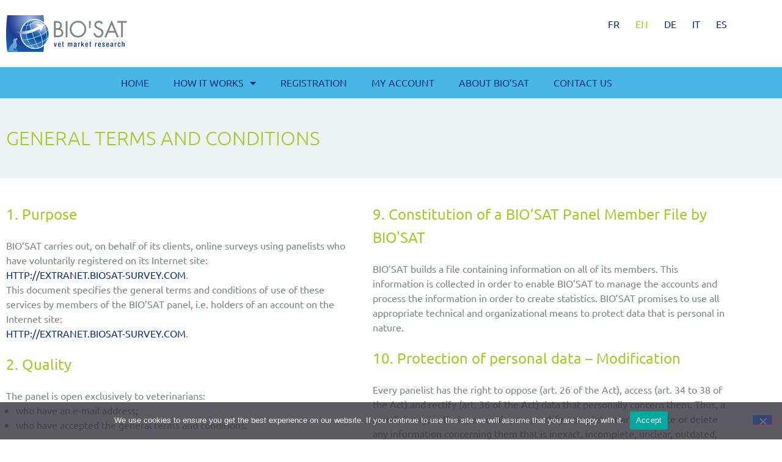

--- FILE ---
content_type: text/html; charset=UTF-8
request_url: https://panelvet.biosat-survey.com/en/general-terms-and-conditions/
body_size: 16353
content:
<!doctype html>
<html dir="ltr" lang="en-GB" prefix="og: https://ogp.me/ns#">
<head>
	<meta charset="UTF-8">
	<meta name="viewport" content="width=device-width, initial-scale=1">
	<link rel="profile" href="https://gmpg.org/xfn/11">
	<title>General terms and conditions - BIO'SAT - Vet Market Research</title>

		<!-- All in One SEO 4.9.2 - aioseo.com -->
	<meta name="description" content="BIO&#039;SAT Vet Market Research general terms and conditions. Duties and remuneration of the panelist. Protection of personal data. Member with an account." />
	<meta name="robots" content="max-image-preview:large" />
	<link rel="canonical" href="https://panelvet.biosat-survey.com/en/general-terms-and-conditions/" />
	<meta name="generator" content="All in One SEO (AIOSEO) 4.9.2" />
		<meta property="og:locale" content="en_GB" />
		<meta property="og:site_name" content="BIO&#039;SAT - Vet Market Research - A space dedicated to Research" />
		<meta property="og:type" content="article" />
		<meta property="og:title" content="General terms and conditions - BIO&#039;SAT - Vet Market Research" />
		<meta property="og:description" content="BIO&#039;SAT Vet Market Research general terms and conditions. Duties and remuneration of the panelist. Protection of personal data. Member with an account." />
		<meta property="og:url" content="https://panelvet.biosat-survey.com/en/general-terms-and-conditions/" />
		<meta property="og:image" content="https://biosat.sailing-up.com/wp-content/uploads/2021/07/logo-biosat-vet-market-research.png" />
		<meta property="og:image:secure_url" content="https://biosat.sailing-up.com/wp-content/uploads/2021/07/logo-biosat-vet-market-research.png" />
		<meta property="article:published_time" content="2021-08-30T12:19:40+00:00" />
		<meta property="article:modified_time" content="2021-08-30T12:44:36+00:00" />
		<meta name="twitter:card" content="summary" />
		<meta name="twitter:title" content="General terms and conditions - BIO&#039;SAT - Vet Market Research" />
		<meta name="twitter:description" content="BIO&#039;SAT Vet Market Research general terms and conditions. Duties and remuneration of the panelist. Protection of personal data. Member with an account." />
		<meta name="twitter:image" content="https://biosat.sailing-up.com/wp-content/uploads/2021/07/logo-biosat-vet-market-research.png" />
		<script type="application/ld+json" class="aioseo-schema">
			{"@context":"https:\/\/schema.org","@graph":[{"@type":"BreadcrumbList","@id":"https:\/\/panelvet.biosat-survey.com\/en\/general-terms-and-conditions\/#breadcrumblist","itemListElement":[{"@type":"ListItem","@id":"https:\/\/panelvet.biosat-survey.com#listItem","position":1,"name":"Accueil","item":"https:\/\/panelvet.biosat-survey.com","nextItem":{"@type":"ListItem","@id":"https:\/\/panelvet.biosat-survey.com\/en\/general-terms-and-conditions\/#listItem","name":"General terms and conditions"}},{"@type":"ListItem","@id":"https:\/\/panelvet.biosat-survey.com\/en\/general-terms-and-conditions\/#listItem","position":2,"name":"General terms and conditions","previousItem":{"@type":"ListItem","@id":"https:\/\/panelvet.biosat-survey.com#listItem","name":"Accueil"}}]},{"@type":"Organization","@id":"https:\/\/panelvet.biosat-survey.com\/#organization","name":"Biosat Survey","description":"A space dedicated to Research","url":"https:\/\/panelvet.biosat-survey.com\/","logo":{"@type":"ImageObject","url":"https:\/\/biosat.sailing-up.com\/wp-content\/uploads\/2021\/07\/logo-biosat-vet-market-research.png","@id":"https:\/\/panelvet.biosat-survey.com\/en\/general-terms-and-conditions\/#organizationLogo"},"image":{"@id":"https:\/\/panelvet.biosat-survey.com\/en\/general-terms-and-conditions\/#organizationLogo"}},{"@type":"WebPage","@id":"https:\/\/panelvet.biosat-survey.com\/en\/general-terms-and-conditions\/#webpage","url":"https:\/\/panelvet.biosat-survey.com\/en\/general-terms-and-conditions\/","name":"General terms and conditions - BIO'SAT - Vet Market Research","description":"BIO'SAT Vet Market Research general terms and conditions. Duties and remuneration of the panelist. Protection of personal data. Member with an account.","inLanguage":"en-GB","isPartOf":{"@id":"https:\/\/panelvet.biosat-survey.com\/#website"},"breadcrumb":{"@id":"https:\/\/panelvet.biosat-survey.com\/en\/general-terms-and-conditions\/#breadcrumblist"},"datePublished":"2021-08-30T14:19:40+02:00","dateModified":"2021-08-30T14:44:36+02:00"},{"@type":"WebSite","@id":"https:\/\/panelvet.biosat-survey.com\/#website","url":"https:\/\/panelvet.biosat-survey.com\/","name":"BIO'SAT - Vet Market Research","description":"A space dedicated to Research","inLanguage":"en-GB","publisher":{"@id":"https:\/\/panelvet.biosat-survey.com\/#organization"}}]}
		</script>
		<!-- All in One SEO -->

<link rel="alternate" href="https://panelvet.biosat-survey.com/conditions-generales/" hreflang="fr" />
<link rel="alternate" href="https://panelvet.biosat-survey.com/en/general-terms-and-conditions/" hreflang="en" />
<link rel="alternate" href="https://panelvet.biosat-survey.com/de/allgemeine-geschaftsbedingungen/" hreflang="de" />
<link rel="alternate" href="https://panelvet.biosat-survey.com/it/termini-e-condizioni-generali/" hreflang="it" />
<link rel="alternate" href="https://panelvet.biosat-survey.com/es/condiciones-generales/" hreflang="es" />
<link rel='dns-prefetch' href='//www.googletagmanager.com' />
<link rel="alternate" type="application/rss+xml" title="BIO&#039;SAT - Vet Market Research &raquo; Feed" href="https://panelvet.biosat-survey.com/en/feed/" />
<link rel="alternate" type="application/rss+xml" title="BIO&#039;SAT - Vet Market Research &raquo; Comments Feed" href="https://panelvet.biosat-survey.com/en/comments/feed/" />
<link rel="alternate" title="oEmbed (JSON)" type="application/json+oembed" href="https://panelvet.biosat-survey.com/wp-json/oembed/1.0/embed?url=https%3A%2F%2Fpanelvet.biosat-survey.com%2Fen%2Fgeneral-terms-and-conditions%2F&#038;lang=en" />
<link rel="alternate" title="oEmbed (XML)" type="text/xml+oembed" href="https://panelvet.biosat-survey.com/wp-json/oembed/1.0/embed?url=https%3A%2F%2Fpanelvet.biosat-survey.com%2Fen%2Fgeneral-terms-and-conditions%2F&#038;format=xml&#038;lang=en" />
<style id='wp-img-auto-sizes-contain-inline-css'>
img:is([sizes=auto i],[sizes^="auto," i]){contain-intrinsic-size:3000px 1500px}
/*# sourceURL=wp-img-auto-sizes-contain-inline-css */
</style>
<style id='wp-emoji-styles-inline-css'>

	img.wp-smiley, img.emoji {
		display: inline !important;
		border: none !important;
		box-shadow: none !important;
		height: 1em !important;
		width: 1em !important;
		margin: 0 0.07em !important;
		vertical-align: -0.1em !important;
		background: none !important;
		padding: 0 !important;
	}
/*# sourceURL=wp-emoji-styles-inline-css */
</style>
<link rel='stylesheet' id='aioseo/css/src/vue/standalone/blocks/table-of-contents/global.scss-css' href='https://panelvet.biosat-survey.com/wp-content/plugins/all-in-one-seo-pack/dist/Lite/assets/css/table-of-contents/global.e90f6d47.css?ver=4.9.2' media='all' />
<style id='global-styles-inline-css'>
:root{--wp--preset--aspect-ratio--square: 1;--wp--preset--aspect-ratio--4-3: 4/3;--wp--preset--aspect-ratio--3-4: 3/4;--wp--preset--aspect-ratio--3-2: 3/2;--wp--preset--aspect-ratio--2-3: 2/3;--wp--preset--aspect-ratio--16-9: 16/9;--wp--preset--aspect-ratio--9-16: 9/16;--wp--preset--color--black: #000000;--wp--preset--color--cyan-bluish-gray: #abb8c3;--wp--preset--color--white: #ffffff;--wp--preset--color--pale-pink: #f78da7;--wp--preset--color--vivid-red: #cf2e2e;--wp--preset--color--luminous-vivid-orange: #ff6900;--wp--preset--color--luminous-vivid-amber: #fcb900;--wp--preset--color--light-green-cyan: #7bdcb5;--wp--preset--color--vivid-green-cyan: #00d084;--wp--preset--color--pale-cyan-blue: #8ed1fc;--wp--preset--color--vivid-cyan-blue: #0693e3;--wp--preset--color--vivid-purple: #9b51e0;--wp--preset--gradient--vivid-cyan-blue-to-vivid-purple: linear-gradient(135deg,rgb(6,147,227) 0%,rgb(155,81,224) 100%);--wp--preset--gradient--light-green-cyan-to-vivid-green-cyan: linear-gradient(135deg,rgb(122,220,180) 0%,rgb(0,208,130) 100%);--wp--preset--gradient--luminous-vivid-amber-to-luminous-vivid-orange: linear-gradient(135deg,rgb(252,185,0) 0%,rgb(255,105,0) 100%);--wp--preset--gradient--luminous-vivid-orange-to-vivid-red: linear-gradient(135deg,rgb(255,105,0) 0%,rgb(207,46,46) 100%);--wp--preset--gradient--very-light-gray-to-cyan-bluish-gray: linear-gradient(135deg,rgb(238,238,238) 0%,rgb(169,184,195) 100%);--wp--preset--gradient--cool-to-warm-spectrum: linear-gradient(135deg,rgb(74,234,220) 0%,rgb(151,120,209) 20%,rgb(207,42,186) 40%,rgb(238,44,130) 60%,rgb(251,105,98) 80%,rgb(254,248,76) 100%);--wp--preset--gradient--blush-light-purple: linear-gradient(135deg,rgb(255,206,236) 0%,rgb(152,150,240) 100%);--wp--preset--gradient--blush-bordeaux: linear-gradient(135deg,rgb(254,205,165) 0%,rgb(254,45,45) 50%,rgb(107,0,62) 100%);--wp--preset--gradient--luminous-dusk: linear-gradient(135deg,rgb(255,203,112) 0%,rgb(199,81,192) 50%,rgb(65,88,208) 100%);--wp--preset--gradient--pale-ocean: linear-gradient(135deg,rgb(255,245,203) 0%,rgb(182,227,212) 50%,rgb(51,167,181) 100%);--wp--preset--gradient--electric-grass: linear-gradient(135deg,rgb(202,248,128) 0%,rgb(113,206,126) 100%);--wp--preset--gradient--midnight: linear-gradient(135deg,rgb(2,3,129) 0%,rgb(40,116,252) 100%);--wp--preset--font-size--small: 13px;--wp--preset--font-size--medium: 20px;--wp--preset--font-size--large: 36px;--wp--preset--font-size--x-large: 42px;--wp--preset--spacing--20: 0.44rem;--wp--preset--spacing--30: 0.67rem;--wp--preset--spacing--40: 1rem;--wp--preset--spacing--50: 1.5rem;--wp--preset--spacing--60: 2.25rem;--wp--preset--spacing--70: 3.38rem;--wp--preset--spacing--80: 5.06rem;--wp--preset--shadow--natural: 6px 6px 9px rgba(0, 0, 0, 0.2);--wp--preset--shadow--deep: 12px 12px 50px rgba(0, 0, 0, 0.4);--wp--preset--shadow--sharp: 6px 6px 0px rgba(0, 0, 0, 0.2);--wp--preset--shadow--outlined: 6px 6px 0px -3px rgb(255, 255, 255), 6px 6px rgb(0, 0, 0);--wp--preset--shadow--crisp: 6px 6px 0px rgb(0, 0, 0);}:root { --wp--style--global--content-size: 800px;--wp--style--global--wide-size: 1200px; }:where(body) { margin: 0; }.wp-site-blocks > .alignleft { float: left; margin-right: 2em; }.wp-site-blocks > .alignright { float: right; margin-left: 2em; }.wp-site-blocks > .aligncenter { justify-content: center; margin-left: auto; margin-right: auto; }:where(.wp-site-blocks) > * { margin-block-start: 24px; margin-block-end: 0; }:where(.wp-site-blocks) > :first-child { margin-block-start: 0; }:where(.wp-site-blocks) > :last-child { margin-block-end: 0; }:root { --wp--style--block-gap: 24px; }:root :where(.is-layout-flow) > :first-child{margin-block-start: 0;}:root :where(.is-layout-flow) > :last-child{margin-block-end: 0;}:root :where(.is-layout-flow) > *{margin-block-start: 24px;margin-block-end: 0;}:root :where(.is-layout-constrained) > :first-child{margin-block-start: 0;}:root :where(.is-layout-constrained) > :last-child{margin-block-end: 0;}:root :where(.is-layout-constrained) > *{margin-block-start: 24px;margin-block-end: 0;}:root :where(.is-layout-flex){gap: 24px;}:root :where(.is-layout-grid){gap: 24px;}.is-layout-flow > .alignleft{float: left;margin-inline-start: 0;margin-inline-end: 2em;}.is-layout-flow > .alignright{float: right;margin-inline-start: 2em;margin-inline-end: 0;}.is-layout-flow > .aligncenter{margin-left: auto !important;margin-right: auto !important;}.is-layout-constrained > .alignleft{float: left;margin-inline-start: 0;margin-inline-end: 2em;}.is-layout-constrained > .alignright{float: right;margin-inline-start: 2em;margin-inline-end: 0;}.is-layout-constrained > .aligncenter{margin-left: auto !important;margin-right: auto !important;}.is-layout-constrained > :where(:not(.alignleft):not(.alignright):not(.alignfull)){max-width: var(--wp--style--global--content-size);margin-left: auto !important;margin-right: auto !important;}.is-layout-constrained > .alignwide{max-width: var(--wp--style--global--wide-size);}body .is-layout-flex{display: flex;}.is-layout-flex{flex-wrap: wrap;align-items: center;}.is-layout-flex > :is(*, div){margin: 0;}body .is-layout-grid{display: grid;}.is-layout-grid > :is(*, div){margin: 0;}body{padding-top: 0px;padding-right: 0px;padding-bottom: 0px;padding-left: 0px;}a:where(:not(.wp-element-button)){text-decoration: underline;}:root :where(.wp-element-button, .wp-block-button__link){background-color: #32373c;border-width: 0;color: #fff;font-family: inherit;font-size: inherit;font-style: inherit;font-weight: inherit;letter-spacing: inherit;line-height: inherit;padding-top: calc(0.667em + 2px);padding-right: calc(1.333em + 2px);padding-bottom: calc(0.667em + 2px);padding-left: calc(1.333em + 2px);text-decoration: none;text-transform: inherit;}.has-black-color{color: var(--wp--preset--color--black) !important;}.has-cyan-bluish-gray-color{color: var(--wp--preset--color--cyan-bluish-gray) !important;}.has-white-color{color: var(--wp--preset--color--white) !important;}.has-pale-pink-color{color: var(--wp--preset--color--pale-pink) !important;}.has-vivid-red-color{color: var(--wp--preset--color--vivid-red) !important;}.has-luminous-vivid-orange-color{color: var(--wp--preset--color--luminous-vivid-orange) !important;}.has-luminous-vivid-amber-color{color: var(--wp--preset--color--luminous-vivid-amber) !important;}.has-light-green-cyan-color{color: var(--wp--preset--color--light-green-cyan) !important;}.has-vivid-green-cyan-color{color: var(--wp--preset--color--vivid-green-cyan) !important;}.has-pale-cyan-blue-color{color: var(--wp--preset--color--pale-cyan-blue) !important;}.has-vivid-cyan-blue-color{color: var(--wp--preset--color--vivid-cyan-blue) !important;}.has-vivid-purple-color{color: var(--wp--preset--color--vivid-purple) !important;}.has-black-background-color{background-color: var(--wp--preset--color--black) !important;}.has-cyan-bluish-gray-background-color{background-color: var(--wp--preset--color--cyan-bluish-gray) !important;}.has-white-background-color{background-color: var(--wp--preset--color--white) !important;}.has-pale-pink-background-color{background-color: var(--wp--preset--color--pale-pink) !important;}.has-vivid-red-background-color{background-color: var(--wp--preset--color--vivid-red) !important;}.has-luminous-vivid-orange-background-color{background-color: var(--wp--preset--color--luminous-vivid-orange) !important;}.has-luminous-vivid-amber-background-color{background-color: var(--wp--preset--color--luminous-vivid-amber) !important;}.has-light-green-cyan-background-color{background-color: var(--wp--preset--color--light-green-cyan) !important;}.has-vivid-green-cyan-background-color{background-color: var(--wp--preset--color--vivid-green-cyan) !important;}.has-pale-cyan-blue-background-color{background-color: var(--wp--preset--color--pale-cyan-blue) !important;}.has-vivid-cyan-blue-background-color{background-color: var(--wp--preset--color--vivid-cyan-blue) !important;}.has-vivid-purple-background-color{background-color: var(--wp--preset--color--vivid-purple) !important;}.has-black-border-color{border-color: var(--wp--preset--color--black) !important;}.has-cyan-bluish-gray-border-color{border-color: var(--wp--preset--color--cyan-bluish-gray) !important;}.has-white-border-color{border-color: var(--wp--preset--color--white) !important;}.has-pale-pink-border-color{border-color: var(--wp--preset--color--pale-pink) !important;}.has-vivid-red-border-color{border-color: var(--wp--preset--color--vivid-red) !important;}.has-luminous-vivid-orange-border-color{border-color: var(--wp--preset--color--luminous-vivid-orange) !important;}.has-luminous-vivid-amber-border-color{border-color: var(--wp--preset--color--luminous-vivid-amber) !important;}.has-light-green-cyan-border-color{border-color: var(--wp--preset--color--light-green-cyan) !important;}.has-vivid-green-cyan-border-color{border-color: var(--wp--preset--color--vivid-green-cyan) !important;}.has-pale-cyan-blue-border-color{border-color: var(--wp--preset--color--pale-cyan-blue) !important;}.has-vivid-cyan-blue-border-color{border-color: var(--wp--preset--color--vivid-cyan-blue) !important;}.has-vivid-purple-border-color{border-color: var(--wp--preset--color--vivid-purple) !important;}.has-vivid-cyan-blue-to-vivid-purple-gradient-background{background: var(--wp--preset--gradient--vivid-cyan-blue-to-vivid-purple) !important;}.has-light-green-cyan-to-vivid-green-cyan-gradient-background{background: var(--wp--preset--gradient--light-green-cyan-to-vivid-green-cyan) !important;}.has-luminous-vivid-amber-to-luminous-vivid-orange-gradient-background{background: var(--wp--preset--gradient--luminous-vivid-amber-to-luminous-vivid-orange) !important;}.has-luminous-vivid-orange-to-vivid-red-gradient-background{background: var(--wp--preset--gradient--luminous-vivid-orange-to-vivid-red) !important;}.has-very-light-gray-to-cyan-bluish-gray-gradient-background{background: var(--wp--preset--gradient--very-light-gray-to-cyan-bluish-gray) !important;}.has-cool-to-warm-spectrum-gradient-background{background: var(--wp--preset--gradient--cool-to-warm-spectrum) !important;}.has-blush-light-purple-gradient-background{background: var(--wp--preset--gradient--blush-light-purple) !important;}.has-blush-bordeaux-gradient-background{background: var(--wp--preset--gradient--blush-bordeaux) !important;}.has-luminous-dusk-gradient-background{background: var(--wp--preset--gradient--luminous-dusk) !important;}.has-pale-ocean-gradient-background{background: var(--wp--preset--gradient--pale-ocean) !important;}.has-electric-grass-gradient-background{background: var(--wp--preset--gradient--electric-grass) !important;}.has-midnight-gradient-background{background: var(--wp--preset--gradient--midnight) !important;}.has-small-font-size{font-size: var(--wp--preset--font-size--small) !important;}.has-medium-font-size{font-size: var(--wp--preset--font-size--medium) !important;}.has-large-font-size{font-size: var(--wp--preset--font-size--large) !important;}.has-x-large-font-size{font-size: var(--wp--preset--font-size--x-large) !important;}
:root :where(.wp-block-pullquote){font-size: 1.5em;line-height: 1.6;}
/*# sourceURL=global-styles-inline-css */
</style>
<link rel='stylesheet' id='cookie-notice-front-css' href='https://panelvet.biosat-survey.com/wp-content/plugins/cookie-notice/css/front.min.css?ver=2.5.11' media='all' />
<link rel='stylesheet' id='hello-elementor-css' href='https://panelvet.biosat-survey.com/wp-content/themes/hello-elementor/assets/css/reset.css?ver=3.4.5' media='all' />
<link rel='stylesheet' id='hello-elementor-theme-style-css' href='https://panelvet.biosat-survey.com/wp-content/themes/hello-elementor/assets/css/theme.css?ver=3.4.5' media='all' />
<link rel='stylesheet' id='hello-elementor-header-footer-css' href='https://panelvet.biosat-survey.com/wp-content/themes/hello-elementor/assets/css/header-footer.css?ver=3.4.5' media='all' />
<link rel='stylesheet' id='elementor-frontend-css' href='https://panelvet.biosat-survey.com/wp-content/plugins/elementor/assets/css/frontend.min.css?ver=3.34.2' media='all' />
<link rel='stylesheet' id='elementor-post-5-css' href='https://panelvet.biosat-survey.com/wp-content/uploads/elementor/css/post-5.css?ver=1769028832' media='all' />
<link rel='stylesheet' id='widget-image-css' href='https://panelvet.biosat-survey.com/wp-content/plugins/elementor/assets/css/widget-image.min.css?ver=3.34.2' media='all' />
<link rel='stylesheet' id='widget-nav-menu-css' href='https://panelvet.biosat-survey.com/wp-content/plugins/elementor-pro/assets/css/widget-nav-menu.min.css?ver=3.34.1' media='all' />
<link rel='stylesheet' id='e-sticky-css' href='https://panelvet.biosat-survey.com/wp-content/plugins/elementor-pro/assets/css/modules/sticky.min.css?ver=3.34.1' media='all' />
<link rel='stylesheet' id='elementor-icons-css' href='https://panelvet.biosat-survey.com/wp-content/plugins/elementor/assets/lib/eicons/css/elementor-icons.min.css?ver=5.46.0' media='all' />
<link rel='stylesheet' id='cpel-language-switcher-css' href='https://panelvet.biosat-survey.com/wp-content/plugins/connect-polylang-elementor/assets/css/language-switcher.min.css?ver=2.5.5' media='all' />
<link rel='stylesheet' id='e-animation-fadeInDown-css' href='https://panelvet.biosat-survey.com/wp-content/plugins/elementor/assets/lib/animations/styles/fadeInDown.min.css?ver=3.34.2' media='all' />
<link rel='stylesheet' id='widget-heading-css' href='https://panelvet.biosat-survey.com/wp-content/plugins/elementor/assets/css/widget-heading.min.css?ver=3.34.2' media='all' />
<link rel='stylesheet' id='e-animation-fadeInUp-css' href='https://panelvet.biosat-survey.com/wp-content/plugins/elementor/assets/lib/animations/styles/fadeInUp.min.css?ver=3.34.2' media='all' />
<link rel='stylesheet' id='elementor-post-814-css' href='https://panelvet.biosat-survey.com/wp-content/uploads/elementor/css/post-814.css?ver=1769055579' media='all' />
<link rel='stylesheet' id='elementor-post-716-css' href='https://panelvet.biosat-survey.com/wp-content/uploads/elementor/css/post-716.css?ver=1769028955' media='all' />
<link rel='stylesheet' id='elementor-post-731-css' href='https://panelvet.biosat-survey.com/wp-content/uploads/elementor/css/post-731.css?ver=1769028955' media='all' />
<link rel='stylesheet' id='elementor-gf-local-ubuntu-css' href='https://panelvet.biosat-survey.com/wp-content/uploads/elementor/google-fonts/css/ubuntu.css?ver=1747763294' media='all' />
<link rel='stylesheet' id='elementor-icons-shared-0-css' href='https://panelvet.biosat-survey.com/wp-content/plugins/elementor/assets/lib/font-awesome/css/fontawesome.min.css?ver=5.15.3' media='all' />
<link rel='stylesheet' id='elementor-icons-fa-solid-css' href='https://panelvet.biosat-survey.com/wp-content/plugins/elementor/assets/lib/font-awesome/css/solid.min.css?ver=5.15.3' media='all' />
<link rel='stylesheet' id='elementor-icons-fa-brands-css' href='https://panelvet.biosat-survey.com/wp-content/plugins/elementor/assets/lib/font-awesome/css/brands.min.css?ver=5.15.3' media='all' />
<script id="cookie-notice-front-js-before">
var cnArgs = {"ajaxUrl":"https:\/\/panelvet.biosat-survey.com\/wp-admin\/admin-ajax.php","nonce":"6b492b641b","hideEffect":"fade","position":"bottom","onScroll":false,"onScrollOffset":100,"onClick":false,"cookieName":"cookie_notice_accepted","cookieTime":2592000,"cookieTimeRejected":2592000,"globalCookie":false,"redirection":true,"cache":false,"revokeCookies":true,"revokeCookiesOpt":"automatic"};

//# sourceURL=cookie-notice-front-js-before
</script>
<script src="https://panelvet.biosat-survey.com/wp-content/plugins/cookie-notice/js/front.min.js?ver=2.5.11" id="cookie-notice-front-js"></script>
<script src="https://panelvet.biosat-survey.com/wp-includes/js/jquery/jquery.min.js?ver=3.7.1" id="jquery-core-js"></script>
<script src="https://panelvet.biosat-survey.com/wp-includes/js/jquery/jquery-migrate.min.js?ver=3.4.1" id="jquery-migrate-js"></script>
<link rel="https://api.w.org/" href="https://panelvet.biosat-survey.com/wp-json/" /><link rel="alternate" title="JSON" type="application/json" href="https://panelvet.biosat-survey.com/wp-json/wp/v2/pages/814" /><link rel="EditURI" type="application/rsd+xml" title="RSD" href="https://panelvet.biosat-survey.com/xmlrpc.php?rsd" />
<meta name="generator" content="WordPress 6.9" />
<link rel='shortlink' href='https://panelvet.biosat-survey.com/?p=814' />
<meta name="generator" content="Site Kit by Google 1.170.0" />
<!--BEGIN: TRACKING CODE MANAGER (v2.5.0) BY INTELLYWP.COM IN HEAD//-->
<!-- Global site tag (gtag.js) - Google Analytics -->
<script async src="https://www.googletagmanager.com/gtag/js?id=UA-222599452-1"></script>
<script>
  window.dataLayer = window.dataLayer || [];
  function gtag(){dataLayer.push(arguments);}
  gtag('js', new Date());

  gtag('config', 'UA-222599452-1');
</script>
<!--END: https://wordpress.org/plugins/tracking-code-manager IN HEAD//--><meta name="generator" content="Elementor 3.34.2; features: additional_custom_breakpoints; settings: css_print_method-external, google_font-enabled, font_display-auto">
			<style>
				.e-con.e-parent:nth-of-type(n+4):not(.e-lazyloaded):not(.e-no-lazyload),
				.e-con.e-parent:nth-of-type(n+4):not(.e-lazyloaded):not(.e-no-lazyload) * {
					background-image: none !important;
				}
				@media screen and (max-height: 1024px) {
					.e-con.e-parent:nth-of-type(n+3):not(.e-lazyloaded):not(.e-no-lazyload),
					.e-con.e-parent:nth-of-type(n+3):not(.e-lazyloaded):not(.e-no-lazyload) * {
						background-image: none !important;
					}
				}
				@media screen and (max-height: 640px) {
					.e-con.e-parent:nth-of-type(n+2):not(.e-lazyloaded):not(.e-no-lazyload),
					.e-con.e-parent:nth-of-type(n+2):not(.e-lazyloaded):not(.e-no-lazyload) * {
						background-image: none !important;
					}
				}
			</style>
			<link rel="icon" href="https://panelvet.biosat-survey.com/wp-content/uploads/2021/08/cropped-icone-biosat-32x32.png" sizes="32x32" />
<link rel="icon" href="https://panelvet.biosat-survey.com/wp-content/uploads/2021/08/cropped-icone-biosat-192x192.png" sizes="192x192" />
<link rel="apple-touch-icon" href="https://panelvet.biosat-survey.com/wp-content/uploads/2021/08/cropped-icone-biosat-180x180.png" />
<meta name="msapplication-TileImage" content="https://panelvet.biosat-survey.com/wp-content/uploads/2021/08/cropped-icone-biosat-270x270.png" />
		<!-- Facebook Pixel Code -->
		<script>
			var aepc_pixel = {"pixel_id":"4094648380664397","user":{},"enable_advanced_events":"yes","fire_delay":"0","can_use_sku":"yes"},
				aepc_pixel_args = [],
				aepc_extend_args = function( args ) {
					if ( typeof args === 'undefined' ) {
						args = {};
					}

					for(var key in aepc_pixel_args)
						args[key] = aepc_pixel_args[key];

					return args;
				};

			// Extend args
			if ( 'yes' === aepc_pixel.enable_advanced_events ) {
				aepc_pixel_args.userAgent = navigator.userAgent;
				aepc_pixel_args.language = navigator.language;

				if ( document.referrer.indexOf( document.domain ) < 0 ) {
					aepc_pixel_args.referrer = document.referrer;
				}
			}

						!function(f,b,e,v,n,t,s){if(f.fbq)return;n=f.fbq=function(){n.callMethod?
				n.callMethod.apply(n,arguments):n.queue.push(arguments)};if(!f._fbq)f._fbq=n;
				n.push=n;n.loaded=!0;n.version='2.0';n.agent='dvpixelcaffeinewordpress';n.queue=[];t=b.createElement(e);t.async=!0;
				t.src=v;s=b.getElementsByTagName(e)[0];s.parentNode.insertBefore(t,s)}(window,
				document,'script','https://connect.facebook.net/en_US/fbevents.js');
			
						fbq('init', aepc_pixel.pixel_id, aepc_pixel.user);

							setTimeout( function() {
				fbq('track', "PageView", aepc_pixel_args);
			}, aepc_pixel.fire_delay * 1000 );
					</script>
		<!-- End Facebook Pixel Code -->
		</head>
<body class="wp-singular page-template page-template-elementor_header_footer page page-id-814 wp-custom-logo wp-embed-responsive wp-theme-hello-elementor cookies-not-set hello-elementor-default elementor-default elementor-template-full-width elementor-kit-5 elementor-page elementor-page-814">


<a class="skip-link screen-reader-text" href="#content">Skip to content</a>

		<header data-elementor-type="header" data-elementor-id="716" class="elementor elementor-716 elementor-location-header" data-elementor-post-type="elementor_library">
					<section class="elementor-section elementor-top-section elementor-element elementor-element-36f9cb9e elementor-section-boxed elementor-section-height-default elementor-section-height-default" data-id="36f9cb9e" data-element_type="section" data-settings="{&quot;background_background&quot;:&quot;classic&quot;}">
						<div class="elementor-container elementor-column-gap-default">
					<div class="elementor-column elementor-col-50 elementor-top-column elementor-element elementor-element-6c1b7e00" data-id="6c1b7e00" data-element_type="column">
			<div class="elementor-widget-wrap elementor-element-populated">
						<div class="elementor-element elementor-element-11bdf1e4 logo-en-tete elementor-widget elementor-widget-image" data-id="11bdf1e4" data-element_type="widget" data-widget_type="image.default">
				<div class="elementor-widget-container">
																<a href="https://panelvet.biosat-survey.com/en/home/">
							<img src="https://panelvet.biosat-survey.com/wp-content/uploads/2021/07/logo-biosat-vet-market-research.svg" class="attachment-full size-full wp-image-19" alt="BIO&#039;SAT vet market research" />								</a>
															</div>
				</div>
					</div>
		</div>
				<div class="elementor-column elementor-col-50 elementor-top-column elementor-element elementor-element-1fac7c32" data-id="1fac7c32" data-element_type="column">
			<div class="elementor-widget-wrap elementor-element-populated">
						<div class="elementor-element elementor-element-4899124 cpel-switcher--align-right cpel-switcher--layout-horizontal elementor-widget elementor-widget-polylang-language-switcher" data-id="4899124" data-element_type="widget" data-widget_type="polylang-language-switcher.default">
				<div class="elementor-widget-container">
					<nav class="cpel-switcher__nav"><ul class="cpel-switcher__list"><li class="cpel-switcher__lang"><a lang="fr-FR" hreflang="fr-FR" href="https://panelvet.biosat-survey.com/conditions-generales/"><span class="cpel-switcher__name">FR</span></a></li><li class="cpel-switcher__lang cpel-switcher__lang--active"><a lang="en-GB" hreflang="en-GB" href="https://panelvet.biosat-survey.com/en/general-terms-and-conditions/"><span class="cpel-switcher__name">EN</span></a></li><li class="cpel-switcher__lang"><a lang="de-DE" hreflang="de-DE" href="https://panelvet.biosat-survey.com/de/allgemeine-geschaftsbedingungen/"><span class="cpel-switcher__name">DE</span></a></li><li class="cpel-switcher__lang"><a lang="it-IT" hreflang="it-IT" href="https://panelvet.biosat-survey.com/it/termini-e-condizioni-generali/"><span class="cpel-switcher__name">IT</span></a></li><li class="cpel-switcher__lang"><a lang="es-ES" hreflang="es-ES" href="https://panelvet.biosat-survey.com/es/condiciones-generales/"><span class="cpel-switcher__name">ES</span></a></li></ul></nav>				</div>
				</div>
					</div>
		</div>
					</div>
		</section>
				<section class="elementor-section elementor-top-section elementor-element elementor-element-7fb551a5 elementor-section-boxed elementor-section-height-default elementor-section-height-default" data-id="7fb551a5" data-element_type="section" data-settings="{&quot;background_background&quot;:&quot;classic&quot;,&quot;sticky&quot;:&quot;top&quot;,&quot;sticky_on&quot;:[&quot;desktop&quot;,&quot;tablet&quot;,&quot;mobile&quot;],&quot;sticky_offset&quot;:0,&quot;sticky_effects_offset&quot;:0,&quot;sticky_anchor_link_offset&quot;:0}">
						<div class="elementor-container elementor-column-gap-default">
					<div class="elementor-column elementor-col-100 elementor-top-column elementor-element elementor-element-9f09633" data-id="9f09633" data-element_type="column">
			<div class="elementor-widget-wrap elementor-element-populated">
						<div class="elementor-element elementor-element-2053ccef elementor-nav-menu__align-center elementor-nav-menu--dropdown-tablet elementor-nav-menu__text-align-aside elementor-nav-menu--toggle elementor-nav-menu--burger elementor-widget elementor-widget-nav-menu" data-id="2053ccef" data-element_type="widget" data-settings="{&quot;layout&quot;:&quot;horizontal&quot;,&quot;submenu_icon&quot;:{&quot;value&quot;:&quot;&lt;i class=\&quot;fas fa-caret-down\&quot; aria-hidden=\&quot;true\&quot;&gt;&lt;\/i&gt;&quot;,&quot;library&quot;:&quot;fa-solid&quot;},&quot;toggle&quot;:&quot;burger&quot;}" data-widget_type="nav-menu.default">
				<div class="elementor-widget-container">
								<nav aria-label="Menu" class="elementor-nav-menu--main elementor-nav-menu__container elementor-nav-menu--layout-horizontal e--pointer-background e--animation-fade">
				<ul id="menu-1-2053ccef" class="elementor-nav-menu"><li class="menu-item menu-item-type-post_type menu-item-object-page menu-item-home menu-item-695"><a href="https://panelvet.biosat-survey.com/en/home/" class="elementor-item">Home</a></li>
<li class="menu-item menu-item-type-custom menu-item-object-custom menu-item-has-children menu-item-696"><a href="/en/being-a-panelist/" class="elementor-item">How it works</a>
<ul class="sub-menu elementor-nav-menu--dropdown">
	<li class="menu-item menu-item-type-post_type menu-item-object-page menu-item-698"><a href="https://panelvet.biosat-survey.com/en/being-a-panelist/" class="elementor-sub-item">Being a panelist</a></li>
	<li class="menu-item menu-item-type-post_type menu-item-object-page menu-item-697"><a href="https://panelvet.biosat-survey.com/en/frequently-asked-questions/" class="elementor-sub-item">Frequently Asked Questions</a></li>
</ul>
</li>
<li class="menu-item menu-item-type-post_type menu-item-object-page menu-item-700"><a href="https://panelvet.biosat-survey.com/en/registration/" class="elementor-item">Registration</a></li>
<li class="menu-item menu-item-type-custom menu-item-object-custom menu-item-701"><a href="https://extranet.biosat-survey.com/en/" class="elementor-item">My account</a></li>
<li class="menu-item menu-item-type-custom menu-item-object-custom menu-item-1011"><a target="_blank" href="https://www.biosat-survey.com/" class="elementor-item">About BIO&#8217;SAT</a></li>
<li class="menu-item menu-item-type-post_type menu-item-object-page menu-item-699"><a href="https://panelvet.biosat-survey.com/en/contact-us/" class="elementor-item">Contact us</a></li>
</ul>			</nav>
					<div class="elementor-menu-toggle" role="button" tabindex="0" aria-label="Menu Toggle" aria-expanded="false">
			<i aria-hidden="true" role="presentation" class="elementor-menu-toggle__icon--open eicon-menu-bar"></i><i aria-hidden="true" role="presentation" class="elementor-menu-toggle__icon--close eicon-close"></i>		</div>
					<nav class="elementor-nav-menu--dropdown elementor-nav-menu__container" aria-hidden="true">
				<ul id="menu-2-2053ccef" class="elementor-nav-menu"><li class="menu-item menu-item-type-post_type menu-item-object-page menu-item-home menu-item-695"><a href="https://panelvet.biosat-survey.com/en/home/" class="elementor-item" tabindex="-1">Home</a></li>
<li class="menu-item menu-item-type-custom menu-item-object-custom menu-item-has-children menu-item-696"><a href="/en/being-a-panelist/" class="elementor-item" tabindex="-1">How it works</a>
<ul class="sub-menu elementor-nav-menu--dropdown">
	<li class="menu-item menu-item-type-post_type menu-item-object-page menu-item-698"><a href="https://panelvet.biosat-survey.com/en/being-a-panelist/" class="elementor-sub-item" tabindex="-1">Being a panelist</a></li>
	<li class="menu-item menu-item-type-post_type menu-item-object-page menu-item-697"><a href="https://panelvet.biosat-survey.com/en/frequently-asked-questions/" class="elementor-sub-item" tabindex="-1">Frequently Asked Questions</a></li>
</ul>
</li>
<li class="menu-item menu-item-type-post_type menu-item-object-page menu-item-700"><a href="https://panelvet.biosat-survey.com/en/registration/" class="elementor-item" tabindex="-1">Registration</a></li>
<li class="menu-item menu-item-type-custom menu-item-object-custom menu-item-701"><a href="https://extranet.biosat-survey.com/en/" class="elementor-item" tabindex="-1">My account</a></li>
<li class="menu-item menu-item-type-custom menu-item-object-custom menu-item-1011"><a target="_blank" href="https://www.biosat-survey.com/" class="elementor-item" tabindex="-1">About BIO&#8217;SAT</a></li>
<li class="menu-item menu-item-type-post_type menu-item-object-page menu-item-699"><a href="https://panelvet.biosat-survey.com/en/contact-us/" class="elementor-item" tabindex="-1">Contact us</a></li>
</ul>			</nav>
						</div>
				</div>
					</div>
		</div>
					</div>
		</section>
				</header>
				<div data-elementor-type="wp-page" data-elementor-id="814" class="elementor elementor-814" data-elementor-post-type="page">
						<section class="elementor-section elementor-top-section elementor-element elementor-element-a67c1d5 elementor-section-boxed elementor-section-height-default elementor-section-height-default" data-id="a67c1d5" data-element_type="section" data-settings="{&quot;background_background&quot;:&quot;classic&quot;}">
						<div class="elementor-container elementor-column-gap-default">
					<div class="elementor-column elementor-col-100 elementor-top-column elementor-element elementor-element-653334a" data-id="653334a" data-element_type="column">
			<div class="elementor-widget-wrap elementor-element-populated">
						<div class="elementor-element elementor-element-73d364b elementor-invisible elementor-widget elementor-widget-heading" data-id="73d364b" data-element_type="widget" data-settings="{&quot;_animation&quot;:&quot;fadeInDown&quot;}" data-widget_type="heading.default">
				<div class="elementor-widget-container">
					<h1 class="elementor-heading-title elementor-size-default">General terms and conditions</h1>				</div>
				</div>
					</div>
		</div>
					</div>
		</section>
				<section class="elementor-section elementor-top-section elementor-element elementor-element-bf4cf88 elementor-section-boxed elementor-section-height-default elementor-section-height-default" data-id="bf4cf88" data-element_type="section">
						<div class="elementor-container elementor-column-gap-default">
					<div class="elementor-column elementor-col-50 elementor-top-column elementor-element elementor-element-841ccb8" data-id="841ccb8" data-element_type="column">
			<div class="elementor-widget-wrap elementor-element-populated">
						<div class="elementor-element elementor-element-6103956 elementor-invisible elementor-widget elementor-widget-heading" data-id="6103956" data-element_type="widget" data-settings="{&quot;_animation&quot;:&quot;fadeInUp&quot;}" data-widget_type="heading.default">
				<div class="elementor-widget-container">
					<h2 class="elementor-heading-title elementor-size-default">1. Purpose</h2>				</div>
				</div>
				<div class="elementor-element elementor-element-d0c9347 elementor-widget elementor-widget-text-editor" data-id="d0c9347" data-element_type="widget" data-widget_type="text-editor.default">
				<div class="elementor-widget-container">
									<p>BIO&#8217;SAT carries out, on behalf of its clients, online surveys using panelists who have voluntarily registered on its Internet site:</p><p><a href="http://extranet.biosat-survey.com">http://extranet.biosat-survey.com</a>.</p><p>This document specifies the general terms and conditions of use of these services by members of the BIO&#8217;SAT panel, i.e. holders of an account on the Internet site:</p><p><a href="http://extranet.biosat-survey.com">http://extranet.biosat-survey.com</a>.</p>								</div>
				</div>
				<div class="elementor-element elementor-element-6288df8 elementor-invisible elementor-widget elementor-widget-heading" data-id="6288df8" data-element_type="widget" data-settings="{&quot;_animation&quot;:&quot;fadeInUp&quot;}" data-widget_type="heading.default">
				<div class="elementor-widget-container">
					<h2 class="elementor-heading-title elementor-size-default">2. Quality</h2>				</div>
				</div>
				<div class="elementor-element elementor-element-24c914f elementor-widget elementor-widget-text-editor" data-id="24c914f" data-element_type="widget" data-widget_type="text-editor.default">
				<div class="elementor-widget-container">
									<p>The panel is open exclusively to veterinarians:</p><ul><li>who have an e-mail address;</li><li>who have accepted the general terms and conditions.</li></ul>								</div>
				</div>
				<div class="elementor-element elementor-element-e8f391d elementor-invisible elementor-widget elementor-widget-heading" data-id="e8f391d" data-element_type="widget" data-settings="{&quot;_animation&quot;:&quot;fadeInUp&quot;}" data-widget_type="heading.default">
				<div class="elementor-widget-container">
					<h2 class="elementor-heading-title elementor-size-default">3. Registration/account holders</h2>				</div>
				</div>
				<div class="elementor-element elementor-element-34808c9 elementor-widget elementor-widget-text-editor" data-id="34808c9" data-element_type="widget" data-widget_type="text-editor.default">
				<div class="elementor-widget-container">
									<p>A person becomes a panelist once:</p><ul><li>they have entirely completed the BIO&#8217;SAT Panel registration form;</li><li>they have accepted these general terms and conditions for the BIO&#8217;SAT Panel;</li><li>they have answered the registration confirmation e-mail sent by BIO&#8217;SAT.</li></ul><p>BIO&#8217;SAT Panel reserves the right to accept or refuse the registration of any person for its panel without obligation to justify its decision.</p>								</div>
				</div>
				<div class="elementor-element elementor-element-bc351c1 elementor-invisible elementor-widget elementor-widget-heading" data-id="bc351c1" data-element_type="widget" data-settings="{&quot;_animation&quot;:&quot;fadeInUp&quot;}" data-widget_type="heading.default">
				<div class="elementor-widget-container">
					<h2 class="elementor-heading-title elementor-size-default">4. Login and password</h2>				</div>
				</div>
				<div class="elementor-element elementor-element-d3877a5 elementor-widget elementor-widget-text-editor" data-id="d3877a5" data-element_type="widget" data-widget_type="text-editor.default">
				<div class="elementor-widget-container">
									<p>The holder of an account is identified by a login and password approved by BIO&#8217;SAT. The password enabling the member to log in and connect to the services is personal and confidential. The member is solely responsible for the use of their password. Any substitution of the login and password of another member is strictly forbidden.</p>								</div>
				</div>
				<div class="elementor-element elementor-element-b003056 elementor-invisible elementor-widget elementor-widget-heading" data-id="b003056" data-element_type="widget" data-settings="{&quot;_animation&quot;:&quot;fadeInUp&quot;}" data-widget_type="heading.default">
				<div class="elementor-widget-container">
					<h2 class="elementor-heading-title elementor-size-default">5. Panelist duties</h2>				</div>
				</div>
				<div class="elementor-element elementor-element-86e3ce3 elementor-widget elementor-widget-text-editor" data-id="86e3ce3" data-element_type="widget" data-widget_type="text-editor.default">
				<div class="elementor-widget-container">
									<p>On the whole, the panelist promises to actively and regularly participate in the surveys offered, although there is no obligation for them to participate.</p><ul><li>The member is to honestly and spontaneously answer the questions asked, based on their professional experience and concerns.</li><li>They promise to maintain secrecy regarding all content of the questionnaires, namely the nature of the products and concepts mentioned in the surveys.</li><li>The panelist promises to update their personal information when necessary.</li><li>The member may not transfer part or all of their rights and obligations to a third party.</li><li>The contract is personal and unique, and each member has a single login.</li><li>Requests to participate in surveys will be made mainly via e-mail.</li><li>Nonetheless, you may be offered the chance to take part in telephone surveys, group meetings, product tests and more.</li></ul>								</div>
				</div>
				<div class="elementor-element elementor-element-094a74b elementor-invisible elementor-widget elementor-widget-heading" data-id="094a74b" data-element_type="widget" data-settings="{&quot;_animation&quot;:&quot;fadeInUp&quot;}" data-widget_type="heading.default">
				<div class="elementor-widget-container">
					<h2 class="elementor-heading-title elementor-size-default">6. Failure to respect the charter – Liability</h2>				</div>
				</div>
				<div class="elementor-element elementor-element-192f865 elementor-widget elementor-widget-text-editor" data-id="192f865" data-element_type="widget" data-widget_type="text-editor.default">
				<div class="elementor-widget-container">
									<p>In the event the member breaches their promises or breaks any professional ethics rules, BIO&#8217;SAT reserves the right to immediately and without any formality deny access to the member&#8217;s account. Their points will be immediately cancelled.<br />BIO&#8217;SAT has implemented IT tools enabling it to:</p><ul><li>detect inconsistent answers;</li><li>check panelists&#8217; response time;</li><li>detect panelists with more than one account.</li></ul>								</div>
				</div>
				<div class="elementor-element elementor-element-c685944 elementor-invisible elementor-widget elementor-widget-heading" data-id="c685944" data-element_type="widget" data-settings="{&quot;_animation&quot;:&quot;fadeInUp&quot;}" data-widget_type="heading.default">
				<div class="elementor-widget-container">
					<h2 class="elementor-heading-title elementor-size-default">7. Duration of contract</h2>				</div>
				</div>
				<div class="elementor-element elementor-element-6445eec elementor-widget elementor-widget-text-editor" data-id="6445eec" data-element_type="widget" data-widget_type="text-editor.default">
				<div class="elementor-widget-container">
									<p>This contract takes effect when this charter is accepted by the member, subject to BIO&#8217;SAT&#8217;s confirmation of the opening of the member&#8217;s account, and is valid for an unspecified period of time. Either of the parties may terminate the contract for any reason and without notice.</p>								</div>
				</div>
				<div class="elementor-element elementor-element-6a1890d elementor-invisible elementor-widget elementor-widget-heading" data-id="6a1890d" data-element_type="widget" data-settings="{&quot;_animation&quot;:&quot;fadeInUp&quot;}" data-widget_type="heading.default">
				<div class="elementor-widget-container">
					<h2 class="elementor-heading-title elementor-size-default">8. Compensation of panelists</h2>				</div>
				</div>
				<div class="elementor-element elementor-element-336742b elementor-widget elementor-widget-text-editor" data-id="336742b" data-element_type="widget" data-widget_type="text-editor.default">
				<div class="elementor-widget-container">
									<p>Once registered, the Internet users who have become panelists are compensated for taking part in the online surveys sent to them at their e-mail address.</p><p>Prior to each survey, the member is informed of the nature of the survey, the compensation and the means of payment.</p>								</div>
				</div>
					</div>
		</div>
				<div class="elementor-column elementor-col-50 elementor-top-column elementor-element elementor-element-b43c927" data-id="b43c927" data-element_type="column">
			<div class="elementor-widget-wrap elementor-element-populated">
						<div class="elementor-element elementor-element-571130a elementor-invisible elementor-widget elementor-widget-heading" data-id="571130a" data-element_type="widget" data-settings="{&quot;_animation&quot;:&quot;fadeInUp&quot;}" data-widget_type="heading.default">
				<div class="elementor-widget-container">
					<h2 class="elementor-heading-title elementor-size-default">9. Constitution of a BIO’SAT Panel Member File by BIO'SAT</h2>				</div>
				</div>
				<div class="elementor-element elementor-element-75aa66c elementor-widget elementor-widget-text-editor" data-id="75aa66c" data-element_type="widget" data-widget_type="text-editor.default">
				<div class="elementor-widget-container">
									<p>BIO&#8217;SAT builds a file containing information on all of its members. This information is collected in order to enable BIO&#8217;SAT to manage the accounts and process the information in order to create statistics. BIO&#8217;SAT promises to use all appropriate technical and organizational means to protect data that is personal in nature.</p>								</div>
				</div>
				<div class="elementor-element elementor-element-73202f4 elementor-invisible elementor-widget elementor-widget-heading" data-id="73202f4" data-element_type="widget" data-settings="{&quot;_animation&quot;:&quot;fadeInUp&quot;}" data-widget_type="heading.default">
				<div class="elementor-widget-container">
					<h2 class="elementor-heading-title elementor-size-default">10. Protection of personal data – Modification</h2>				</div>
				</div>
				<div class="elementor-element elementor-element-3072f68 elementor-widget elementor-widget-text-editor" data-id="3072f68" data-element_type="widget" data-widget_type="text-editor.default">
				<div class="elementor-widget-container">
									<p>Every panelist has the right to oppose (art. 26 of the Act), access (art. 34 to 38 of the Act) and rectify (art. 36 of the Act) data that personally concern them. Thus, a panelist may, in their personal space, rectify, complete, clarify, update or delete any information concerning them that is inexact, incomplete, unclear, outdated, or whose collection, use, communication or storage are forbidden. Every panelist may exercise this right at any time using the procedure described in the “My Account” area and in the <a href="/en/frequently-asked-questions/">FAQ</a>. Once the account has been closed, the data concerning the member is to be archived confidentially for a period of two years, in case it is required as evidence.</p>								</div>
				</div>
				<div class="elementor-element elementor-element-c6f5943 elementor-invisible elementor-widget elementor-widget-heading" data-id="c6f5943" data-element_type="widget" data-settings="{&quot;_animation&quot;:&quot;fadeInUp&quot;}" data-widget_type="heading.default">
				<div class="elementor-widget-container">
					<h2 class="elementor-heading-title elementor-size-default">11. Availability of the services</h2>				</div>
				</div>
				<div class="elementor-element elementor-element-e930766 elementor-widget elementor-widget-text-editor" data-id="e930766" data-element_type="widget" data-widget_type="text-editor.default">
				<div class="elementor-widget-container">
									<p>BIO&#8217;SAT will make every effort to ensure that the panel <a href="http://extranet.biosat-survey.com/en/">http://extranet.biosat-survey.com/en/</a> Internet site is up and running 24 hours a day, 7 days a week, but is not obligated in any way to succeed in doing so. BIO&#8217;SAT may thus suspend access to the site, namely for maintenance and upgrade purposes, or for any other reason, namely technical. BIO&#8217;SAT is in no way liable for these suspensions to the services and to the consequences that may result for a panelist or any third party. BIO&#8217;SAT provides neither personalized assistance nor any “hotline”. The panelist may refer to the <a href="/en/frequently-asked-questions/">Frequently Asked Questions</a> (FAQ). BIO&#8217;SAT reminds all parties that it reserves the right to terminate the services or modify their characteristics at any time without notice. BIO&#8217;SAT is in no way liable for damages caused to panelists or to any third party resulting from the services offered by BIO&#8217;SAT, namely due to the gratuitous character of the services provided at panel.biosat.com.</p>								</div>
				</div>
				<div class="elementor-element elementor-element-d0aa460 elementor-invisible elementor-widget elementor-widget-heading" data-id="d0aa460" data-element_type="widget" data-settings="{&quot;_animation&quot;:&quot;fadeInUp&quot;}" data-widget_type="heading.default">
				<div class="elementor-widget-container">
					<h2 class="elementor-heading-title elementor-size-default">12. Availability/security – Internet network</h2>				</div>
				</div>
				<div class="elementor-element elementor-element-a28f0cf elementor-widget elementor-widget-text-editor" data-id="a28f0cf" data-element_type="widget" data-widget_type="text-editor.default">
				<div class="elementor-widget-container">
									<p>The panelist declares and guarantees that they are perfectly familiar with the characteristics and constraints of Internet, namely that the transmission of data and information on Internet is only relatively reliable, as it travels over heterogeneous networks with diverse technical characteristics and capacities, which may disturb access or make it impossible at certain times.</p>								</div>
				</div>
				<div class="elementor-element elementor-element-77ab224 elementor-invisible elementor-widget elementor-widget-heading" data-id="77ab224" data-element_type="widget" data-settings="{&quot;_animation&quot;:&quot;fadeInUp&quot;}" data-widget_type="heading.default">
				<div class="elementor-widget-container">
					<h2 class="elementor-heading-title elementor-size-default">13. Citations – Promotion – Advertising</h2>				</div>
				</div>
				<div class="elementor-element elementor-element-d106614 elementor-widget elementor-widget-text-editor" data-id="d106614" data-element_type="widget" data-widget_type="text-editor.default">
				<div class="elementor-widget-container">
									<p>BIO&#8217;SAT may cite (anonymously) information that the panelist has explicitly declared to be usable, for purposes of presentation, promotion, advertising and/or marketing relative to its activities and/or its services. The panelist hereby grants BIO&#8217;SAT all authorizations necessary for this purpose.</p>								</div>
				</div>
				<div class="elementor-element elementor-element-f0c3e0d elementor-invisible elementor-widget elementor-widget-heading" data-id="f0c3e0d" data-element_type="widget" data-settings="{&quot;_animation&quot;:&quot;fadeInUp&quot;}" data-widget_type="heading.default">
				<div class="elementor-widget-container">
					<h2 class="elementor-heading-title elementor-size-default">14. Miscellaneous</h2>				</div>
				</div>
				<div class="elementor-element elementor-element-31d420d elementor-widget elementor-widget-text-editor" data-id="31d420d" data-element_type="widget" data-widget_type="text-editor.default">
				<div class="elementor-widget-container">
									<p>The parties hereto agree that BIO&#8217;SAT may, as of right, modify its services and/or the terms of this charter, namely given any technical changes to the service. BIO&#8217;SAT promises to inform panelists of any changes to the charter. Changes are presented on the <a href="http://extranet.biosat-survey.com/en/">http://extranet.biosat-survey.com/en/</a> Internet site and the panelist is responsible for visiting the site and staying informed of such changes.</p><p>Any dispute that cannot be settled via reconciliation proceedings will be submitted to the competent court of law.</p>								</div>
				</div>
				<div class="elementor-element elementor-element-aa66fd4 elementor-invisible elementor-widget elementor-widget-heading" data-id="aa66fd4" data-element_type="widget" data-settings="{&quot;_animation&quot;:&quot;fadeInUp&quot;}" data-widget_type="heading.default">
				<div class="elementor-widget-container">
					<h2 class="elementor-heading-title elementor-size-default">15. Company details</h2>				</div>
				</div>
				<div class="elementor-element elementor-element-3819022 elementor-widget elementor-widget-text-editor" data-id="3819022" data-element_type="widget" data-widget_type="text-editor.default">
				<div class="elementor-widget-container">
									<p>BIO&#8217;SAT S.A.R.L.</p><p>14 chemin du Professeur-Deperet</p><p>69160 TASSIN-LA-DEMI-LUNE</p><p>RCS Lyon B 393 919 840</p><p><a href="/en/contact-us/">Contact</a></p>								</div>
				</div>
					</div>
		</div>
					</div>
		</section>
				</div>
				<footer data-elementor-type="footer" data-elementor-id="731" class="elementor elementor-731 elementor-location-footer" data-elementor-post-type="elementor_library">
					<section class="elementor-section elementor-top-section elementor-element elementor-element-69146518 elementor-section-boxed elementor-section-height-default elementor-section-height-default" data-id="69146518" data-element_type="section" data-settings="{&quot;background_background&quot;:&quot;classic&quot;}">
						<div class="elementor-container elementor-column-gap-default">
					<div class="elementor-column elementor-col-33 elementor-top-column elementor-element elementor-element-1bd98541" data-id="1bd98541" data-element_type="column">
			<div class="elementor-widget-wrap elementor-element-populated">
						<div class="elementor-element elementor-element-1952a09 elementor-nav-menu__align-start elementor-nav-menu--dropdown-none menu-pied elementor-widget elementor-widget-nav-menu" data-id="1952a09" data-element_type="widget" data-settings="{&quot;layout&quot;:&quot;vertical&quot;,&quot;submenu_icon&quot;:{&quot;value&quot;:&quot;&lt;i class=\&quot;\&quot; aria-hidden=\&quot;true\&quot;&gt;&lt;\/i&gt;&quot;,&quot;library&quot;:&quot;&quot;}}" data-widget_type="nav-menu.default">
				<div class="elementor-widget-container">
								<nav aria-label="Menu" class="elementor-nav-menu--main elementor-nav-menu__container elementor-nav-menu--layout-vertical e--pointer-none">
				<ul id="menu-1-1952a09" class="elementor-nav-menu sm-vertical"><li class="menu-item menu-item-type-post_type menu-item-object-page menu-item-home menu-item-740"><a href="https://panelvet.biosat-survey.com/en/home/" class="elementor-item">Home</a></li>
<li class="menu-item menu-item-type-custom menu-item-object-custom menu-item-742"><a href="/en/being-a-panelist/" class="elementor-item">How does it works</a></li>
<li class="menu-decalage menu-item menu-item-type-post_type menu-item-object-page menu-item-737"><a href="https://panelvet.biosat-survey.com/en/being-a-panelist/" class="elementor-item">Being a panelist</a></li>
<li class="menu-decalage menu-item menu-item-type-post_type menu-item-object-page menu-item-739"><a href="https://panelvet.biosat-survey.com/en/frequently-asked-questions/" class="elementor-item">Frequently Asked Questions</a></li>
<li class="menu-item menu-item-type-post_type menu-item-object-page menu-item-741"><a href="https://panelvet.biosat-survey.com/en/registration/" class="elementor-item">Registration</a></li>
<li class="menu-item menu-item-type-custom menu-item-object-custom menu-item-743"><a href="https://extranet.biosat-survey.com/en/" class="elementor-item">My account</a></li>
<li class="menu-item menu-item-type-post_type menu-item-object-page menu-item-738"><a href="https://panelvet.biosat-survey.com/en/contact-us/" class="elementor-item">Contact us</a></li>
</ul>			</nav>
						<nav class="elementor-nav-menu--dropdown elementor-nav-menu__container" aria-hidden="true">
				<ul id="menu-2-1952a09" class="elementor-nav-menu sm-vertical"><li class="menu-item menu-item-type-post_type menu-item-object-page menu-item-home menu-item-740"><a href="https://panelvet.biosat-survey.com/en/home/" class="elementor-item" tabindex="-1">Home</a></li>
<li class="menu-item menu-item-type-custom menu-item-object-custom menu-item-742"><a href="/en/being-a-panelist/" class="elementor-item" tabindex="-1">How does it works</a></li>
<li class="menu-decalage menu-item menu-item-type-post_type menu-item-object-page menu-item-737"><a href="https://panelvet.biosat-survey.com/en/being-a-panelist/" class="elementor-item" tabindex="-1">Being a panelist</a></li>
<li class="menu-decalage menu-item menu-item-type-post_type menu-item-object-page menu-item-739"><a href="https://panelvet.biosat-survey.com/en/frequently-asked-questions/" class="elementor-item" tabindex="-1">Frequently Asked Questions</a></li>
<li class="menu-item menu-item-type-post_type menu-item-object-page menu-item-741"><a href="https://panelvet.biosat-survey.com/en/registration/" class="elementor-item" tabindex="-1">Registration</a></li>
<li class="menu-item menu-item-type-custom menu-item-object-custom menu-item-743"><a href="https://extranet.biosat-survey.com/en/" class="elementor-item" tabindex="-1">My account</a></li>
<li class="menu-item menu-item-type-post_type menu-item-object-page menu-item-738"><a href="https://panelvet.biosat-survey.com/en/contact-us/" class="elementor-item" tabindex="-1">Contact us</a></li>
</ul>			</nav>
						</div>
				</div>
					</div>
		</div>
				<div class="elementor-column elementor-col-33 elementor-top-column elementor-element elementor-element-26924835" data-id="26924835" data-element_type="column">
			<div class="elementor-widget-wrap elementor-element-populated">
						<div class="elementor-element elementor-element-9e2515e elementor-widget elementor-widget-image" data-id="9e2515e" data-element_type="widget" data-widget_type="image.default">
				<div class="elementor-widget-container">
																<a href="/en/home/">
							<img src="https://panelvet.biosat-survey.com/wp-content/uploads/elementor/thumbs/logo-biosat-vet-market-research-pc90db69ojymhk2kvarh26cl3dmjwmhoya6581k9vk.png" title="BIO&#8217;SAT &#8211; Vet Market Research" alt="BIO&#039;SAT - Vet Market Research" loading="lazy" />								</a>
															</div>
				</div>
				<div class="elementor-element elementor-element-5ed7c5f6 elementor-widget elementor-widget-text-editor" data-id="5ed7c5f6" data-element_type="widget" data-widget_type="text-editor.default">
				<div class="elementor-widget-container">
									<p>All animal health laboratories call on us to better understand their customers&#8217; expectations through field surveys.</p>								</div>
				</div>
				<div class="elementor-element elementor-element-4341251 elementor-widget elementor-widget-text-editor" data-id="4341251" data-element_type="widget" data-widget_type="text-editor.default">
				<div class="elementor-widget-container">
									<p><a style="font-size: 14px;" href="https://www.biosat-survey.com/" target="_blank" rel="noopener">Learn more about BIO’SAT</a></p>								</div>
				</div>
				<section class="elementor-section elementor-inner-section elementor-element elementor-element-31d0e039 elementor-section-boxed elementor-section-height-default elementor-section-height-default" data-id="31d0e039" data-element_type="section">
						<div class="elementor-container elementor-column-gap-default">
					<div class="elementor-column elementor-col-33 elementor-inner-column elementor-element elementor-element-10b27884" data-id="10b27884" data-element_type="column">
			<div class="elementor-widget-wrap elementor-element-populated">
						<div class="elementor-element elementor-element-64e543b0 elementor-view-default elementor-widget elementor-widget-icon" data-id="64e543b0" data-element_type="widget" data-widget_type="icon.default">
				<div class="elementor-widget-container">
							<div class="elementor-icon-wrapper">
			<a class="elementor-icon" href="https://www.facebook.com/Biosat-881237288619262/" target="_blank">
			<i aria-hidden="true" class="fab fa-facebook"></i>			</a>
		</div>
						</div>
				</div>
					</div>
		</div>
				<div class="elementor-column elementor-col-33 elementor-inner-column elementor-element elementor-element-7255826e" data-id="7255826e" data-element_type="column">
			<div class="elementor-widget-wrap elementor-element-populated">
						<div class="elementor-element elementor-element-15bf6ba1 elementor-view-default elementor-widget elementor-widget-icon" data-id="15bf6ba1" data-element_type="widget" data-widget_type="icon.default">
				<div class="elementor-widget-container">
							<div class="elementor-icon-wrapper">
			<a class="elementor-icon" href="https://www.linkedin.com/company/bio&#039;sat-vet-market-research/about/" target="_blank">
			<i aria-hidden="true" class="fab fa-linkedin"></i>			</a>
		</div>
						</div>
				</div>
					</div>
		</div>
				<div class="elementor-column elementor-col-33 elementor-inner-column elementor-element elementor-element-790d213b" data-id="790d213b" data-element_type="column">
			<div class="elementor-widget-wrap">
							</div>
		</div>
					</div>
		</section>
					</div>
		</div>
				<div class="elementor-column elementor-col-33 elementor-top-column elementor-element elementor-element-6e1c3948" data-id="6e1c3948" data-element_type="column">
			<div class="elementor-widget-wrap elementor-element-populated">
						<div class="elementor-element elementor-element-47db9ba4 elementor-nav-menu__align-start elementor-nav-menu--dropdown-none elementor-widget elementor-widget-nav-menu" data-id="47db9ba4" data-element_type="widget" data-settings="{&quot;layout&quot;:&quot;vertical&quot;,&quot;submenu_icon&quot;:{&quot;value&quot;:&quot;&lt;i class=\&quot;fas fa-caret-down\&quot; aria-hidden=\&quot;true\&quot;&gt;&lt;\/i&gt;&quot;,&quot;library&quot;:&quot;fa-solid&quot;}}" data-widget_type="nav-menu.default">
				<div class="elementor-widget-container">
								<nav aria-label="Menu" class="elementor-nav-menu--main elementor-nav-menu__container elementor-nav-menu--layout-vertical e--pointer-text e--animation-none">
				<ul id="menu-1-47db9ba4" class="elementor-nav-menu sm-vertical"><li class="menu-item menu-item-type-post_type menu-item-object-page menu-item-874"><a href="https://panelvet.biosat-survey.com/en/sponsorship/" class="elementor-item">Sponsorship</a></li>
<li class="menu-item menu-item-type-post_type menu-item-object-page menu-item-873"><a href="https://panelvet.biosat-survey.com/en/legal-notice/" class="elementor-item">Legal Notice</a></li>
<li class="menu-item menu-item-type-post_type menu-item-object-page current-menu-item page_item page-item-814 current_page_item menu-item-872"><a href="https://panelvet.biosat-survey.com/en/general-terms-and-conditions/" aria-current="page" class="elementor-item elementor-item-active">General terms and conditions</a></li>
</ul>			</nav>
						<nav class="elementor-nav-menu--dropdown elementor-nav-menu__container" aria-hidden="true">
				<ul id="menu-2-47db9ba4" class="elementor-nav-menu sm-vertical"><li class="menu-item menu-item-type-post_type menu-item-object-page menu-item-874"><a href="https://panelvet.biosat-survey.com/en/sponsorship/" class="elementor-item" tabindex="-1">Sponsorship</a></li>
<li class="menu-item menu-item-type-post_type menu-item-object-page menu-item-873"><a href="https://panelvet.biosat-survey.com/en/legal-notice/" class="elementor-item" tabindex="-1">Legal Notice</a></li>
<li class="menu-item menu-item-type-post_type menu-item-object-page current-menu-item page_item page-item-814 current_page_item menu-item-872"><a href="https://panelvet.biosat-survey.com/en/general-terms-and-conditions/" aria-current="page" class="elementor-item elementor-item-active" tabindex="-1">General terms and conditions</a></li>
</ul>			</nav>
						</div>
				</div>
				<div class="elementor-element elementor-element-7e631bd7 elementor-widget elementor-widget-text-editor" data-id="7e631bd7" data-element_type="widget" data-widget_type="text-editor.default">
				<div class="elementor-widget-container">
									<p>© 2020 BIO’SAT. All rights reserved.<br />Made by <a href="https://www.sailing-up.com/" target="_blank" rel="noopener">SAILING</a>.</p>								</div>
				</div>
					</div>
		</div>
					</div>
		</section>
				</footer>
		
			<noscript><img height="1" width="1" style="display:none" src="https://www.facebook.com/tr?id=4094648380664397&amp;ev=PageView&amp;noscript=1"/></noscript>
			<script type="speculationrules">
{"prefetch":[{"source":"document","where":{"and":[{"href_matches":"/*"},{"not":{"href_matches":["/wp-*.php","/wp-admin/*","/wp-content/uploads/*","/wp-content/*","/wp-content/plugins/*","/wp-content/themes/hello-elementor/*","/*\\?(.+)"]}},{"not":{"selector_matches":"a[rel~=\"nofollow\"]"}},{"not":{"selector_matches":".no-prefetch, .no-prefetch a"}}]},"eagerness":"conservative"}]}
</script>
			<script>
				const lazyloadRunObserver = () => {
					const lazyloadBackgrounds = document.querySelectorAll( `.e-con.e-parent:not(.e-lazyloaded)` );
					const lazyloadBackgroundObserver = new IntersectionObserver( ( entries ) => {
						entries.forEach( ( entry ) => {
							if ( entry.isIntersecting ) {
								let lazyloadBackground = entry.target;
								if( lazyloadBackground ) {
									lazyloadBackground.classList.add( 'e-lazyloaded' );
								}
								lazyloadBackgroundObserver.unobserve( entry.target );
							}
						});
					}, { rootMargin: '200px 0px 200px 0px' } );
					lazyloadBackgrounds.forEach( ( lazyloadBackground ) => {
						lazyloadBackgroundObserver.observe( lazyloadBackground );
					} );
				};
				const events = [
					'DOMContentLoaded',
					'elementor/lazyload/observe',
				];
				events.forEach( ( event ) => {
					document.addEventListener( event, lazyloadRunObserver );
				} );
			</script>
			<script type="module" src="https://panelvet.biosat-survey.com/wp-content/plugins/all-in-one-seo-pack/dist/Lite/assets/table-of-contents.95d0dfce.js?ver=4.9.2" id="aioseo/js/src/vue/standalone/blocks/table-of-contents/frontend.js-js"></script>
<script src="https://panelvet.biosat-survey.com/wp-content/themes/hello-elementor/assets/js/hello-frontend.js?ver=3.4.5" id="hello-theme-frontend-js"></script>
<script src="https://panelvet.biosat-survey.com/wp-content/plugins/elementor/assets/js/webpack.runtime.min.js?ver=3.34.2" id="elementor-webpack-runtime-js"></script>
<script src="https://panelvet.biosat-survey.com/wp-content/plugins/elementor/assets/js/frontend-modules.min.js?ver=3.34.2" id="elementor-frontend-modules-js"></script>
<script src="https://panelvet.biosat-survey.com/wp-includes/js/jquery/ui/core.min.js?ver=1.13.3" id="jquery-ui-core-js"></script>
<script id="elementor-frontend-js-before">
var elementorFrontendConfig = {"environmentMode":{"edit":false,"wpPreview":false,"isScriptDebug":false},"i18n":{"shareOnFacebook":"Share on Facebook","shareOnTwitter":"Share on Twitter","pinIt":"Pin it","download":"Download","downloadImage":"Download image","fullscreen":"Fullscreen","zoom":"Zoom","share":"Share","playVideo":"Play Video","previous":"Previous","next":"Next","close":"Close","a11yCarouselPrevSlideMessage":"Previous slide","a11yCarouselNextSlideMessage":"Next slide","a11yCarouselFirstSlideMessage":"This is the first slide","a11yCarouselLastSlideMessage":"This is the last slide","a11yCarouselPaginationBulletMessage":"Go to slide"},"is_rtl":false,"breakpoints":{"xs":0,"sm":480,"md":768,"lg":1025,"xl":1440,"xxl":1600},"responsive":{"breakpoints":{"mobile":{"label":"Mobile Portrait","value":767,"default_value":767,"direction":"max","is_enabled":true},"mobile_extra":{"label":"Mobile Landscape","value":880,"default_value":880,"direction":"max","is_enabled":false},"tablet":{"label":"Tablet Portrait","value":1024,"default_value":1024,"direction":"max","is_enabled":true},"tablet_extra":{"label":"Tablet Landscape","value":1200,"default_value":1200,"direction":"max","is_enabled":false},"laptop":{"label":"Laptop","value":1366,"default_value":1366,"direction":"max","is_enabled":false},"widescreen":{"label":"Widescreen","value":2400,"default_value":2400,"direction":"min","is_enabled":false}},"hasCustomBreakpoints":false},"version":"3.34.2","is_static":false,"experimentalFeatures":{"additional_custom_breakpoints":true,"theme_builder_v2":true,"hello-theme-header-footer":true,"home_screen":true,"global_classes_should_enforce_capabilities":true,"e_variables":true,"cloud-library":true,"e_opt_in_v4_page":true,"e_interactions":true,"e_editor_one":true,"import-export-customization":true,"e_pro_variables":true},"urls":{"assets":"https:\/\/panelvet.biosat-survey.com\/wp-content\/plugins\/elementor\/assets\/","ajaxurl":"https:\/\/panelvet.biosat-survey.com\/wp-admin\/admin-ajax.php","uploadUrl":"https:\/\/panelvet.biosat-survey.com\/wp-content\/uploads"},"nonces":{"floatingButtonsClickTracking":"da17363248"},"swiperClass":"swiper","settings":{"page":[],"editorPreferences":[]},"kit":{"active_breakpoints":["viewport_mobile","viewport_tablet"],"global_image_lightbox":"yes","lightbox_enable_counter":"yes","lightbox_enable_fullscreen":"yes","lightbox_enable_zoom":"yes","lightbox_enable_share":"yes","lightbox_title_src":"title","lightbox_description_src":"description","hello_header_logo_type":"logo","hello_header_menu_layout":"horizontal","hello_footer_logo_type":"logo"},"post":{"id":814,"title":"General%20terms%20and%20conditions%20-%20BIO%27SAT%20-%20Vet%20Market%20Research","excerpt":"","featuredImage":false}};
//# sourceURL=elementor-frontend-js-before
</script>
<script src="https://panelvet.biosat-survey.com/wp-content/plugins/elementor/assets/js/frontend.min.js?ver=3.34.2" id="elementor-frontend-js"></script>
<script src="https://panelvet.biosat-survey.com/wp-content/plugins/elementor-pro/assets/lib/smartmenus/jquery.smartmenus.min.js?ver=1.2.1" id="smartmenus-js"></script>
<script src="https://panelvet.biosat-survey.com/wp-content/plugins/elementor-pro/assets/lib/sticky/jquery.sticky.min.js?ver=3.34.1" id="e-sticky-js"></script>
<script id="aepc-pixel-events-js-extra">
var aepc_pixel_events = {"custom_events":{"AdvancedEvents":[{"params":{"login_status":"not_logged_in","post_type":"page","object_id":814,"object_type":"page","tax_language":["EN"],"tax_post_translations":["pll_612cccddc951f"]}}]},"api":{"root":"https://panelvet.biosat-survey.com/wp-json/","nonce":"e0c2c0b3f0"}};
//# sourceURL=aepc-pixel-events-js-extra
</script>
<script src="https://panelvet.biosat-survey.com/wp-content/plugins/pixel-caffeine/build/frontend.js?ver=2.3.3" id="aepc-pixel-events-js"></script>
<script src="https://panelvet.biosat-survey.com/wp-content/plugins/elementor-pro/assets/js/webpack-pro.runtime.min.js?ver=3.34.1" id="elementor-pro-webpack-runtime-js"></script>
<script src="https://panelvet.biosat-survey.com/wp-includes/js/dist/hooks.min.js?ver=dd5603f07f9220ed27f1" id="wp-hooks-js"></script>
<script src="https://panelvet.biosat-survey.com/wp-includes/js/dist/i18n.min.js?ver=c26c3dc7bed366793375" id="wp-i18n-js"></script>
<script id="wp-i18n-js-after">
wp.i18n.setLocaleData( { 'text direction\u0004ltr': [ 'ltr' ] } );
//# sourceURL=wp-i18n-js-after
</script>
<script id="elementor-pro-frontend-js-before">
var ElementorProFrontendConfig = {"ajaxurl":"https:\/\/panelvet.biosat-survey.com\/wp-admin\/admin-ajax.php","nonce":"8e2b07a944","urls":{"assets":"https:\/\/panelvet.biosat-survey.com\/wp-content\/plugins\/elementor-pro\/assets\/","rest":"https:\/\/panelvet.biosat-survey.com\/wp-json\/"},"settings":{"lazy_load_background_images":true},"popup":{"hasPopUps":false},"shareButtonsNetworks":{"facebook":{"title":"Facebook","has_counter":true},"twitter":{"title":"Twitter"},"linkedin":{"title":"LinkedIn","has_counter":true},"pinterest":{"title":"Pinterest","has_counter":true},"reddit":{"title":"Reddit","has_counter":true},"vk":{"title":"VK","has_counter":true},"odnoklassniki":{"title":"OK","has_counter":true},"tumblr":{"title":"Tumblr"},"digg":{"title":"Digg"},"skype":{"title":"Skype"},"stumbleupon":{"title":"StumbleUpon","has_counter":true},"mix":{"title":"Mix"},"telegram":{"title":"Telegram"},"pocket":{"title":"Pocket","has_counter":true},"xing":{"title":"XING","has_counter":true},"whatsapp":{"title":"WhatsApp"},"email":{"title":"Email"},"print":{"title":"Print"},"x-twitter":{"title":"X"},"threads":{"title":"Threads"}},"facebook_sdk":{"lang":"en_GB","app_id":""},"lottie":{"defaultAnimationUrl":"https:\/\/panelvet.biosat-survey.com\/wp-content\/plugins\/elementor-pro\/modules\/lottie\/assets\/animations\/default.json"}};
//# sourceURL=elementor-pro-frontend-js-before
</script>
<script src="https://panelvet.biosat-survey.com/wp-content/plugins/elementor-pro/assets/js/frontend.min.js?ver=3.34.1" id="elementor-pro-frontend-js"></script>
<script src="https://panelvet.biosat-survey.com/wp-content/plugins/elementor-pro/assets/js/elements-handlers.min.js?ver=3.34.1" id="pro-elements-handlers-js"></script>
<script id="wp-emoji-settings" type="application/json">
{"baseUrl":"https://s.w.org/images/core/emoji/17.0.2/72x72/","ext":".png","svgUrl":"https://s.w.org/images/core/emoji/17.0.2/svg/","svgExt":".svg","source":{"concatemoji":"https://panelvet.biosat-survey.com/wp-includes/js/wp-emoji-release.min.js?ver=6.9"}}
</script>
<script type="module">
/*! This file is auto-generated */
const a=JSON.parse(document.getElementById("wp-emoji-settings").textContent),o=(window._wpemojiSettings=a,"wpEmojiSettingsSupports"),s=["flag","emoji"];function i(e){try{var t={supportTests:e,timestamp:(new Date).valueOf()};sessionStorage.setItem(o,JSON.stringify(t))}catch(e){}}function c(e,t,n){e.clearRect(0,0,e.canvas.width,e.canvas.height),e.fillText(t,0,0);t=new Uint32Array(e.getImageData(0,0,e.canvas.width,e.canvas.height).data);e.clearRect(0,0,e.canvas.width,e.canvas.height),e.fillText(n,0,0);const a=new Uint32Array(e.getImageData(0,0,e.canvas.width,e.canvas.height).data);return t.every((e,t)=>e===a[t])}function p(e,t){e.clearRect(0,0,e.canvas.width,e.canvas.height),e.fillText(t,0,0);var n=e.getImageData(16,16,1,1);for(let e=0;e<n.data.length;e++)if(0!==n.data[e])return!1;return!0}function u(e,t,n,a){switch(t){case"flag":return n(e,"\ud83c\udff3\ufe0f\u200d\u26a7\ufe0f","\ud83c\udff3\ufe0f\u200b\u26a7\ufe0f")?!1:!n(e,"\ud83c\udde8\ud83c\uddf6","\ud83c\udde8\u200b\ud83c\uddf6")&&!n(e,"\ud83c\udff4\udb40\udc67\udb40\udc62\udb40\udc65\udb40\udc6e\udb40\udc67\udb40\udc7f","\ud83c\udff4\u200b\udb40\udc67\u200b\udb40\udc62\u200b\udb40\udc65\u200b\udb40\udc6e\u200b\udb40\udc67\u200b\udb40\udc7f");case"emoji":return!a(e,"\ud83e\u1fac8")}return!1}function f(e,t,n,a){let r;const o=(r="undefined"!=typeof WorkerGlobalScope&&self instanceof WorkerGlobalScope?new OffscreenCanvas(300,150):document.createElement("canvas")).getContext("2d",{willReadFrequently:!0}),s=(o.textBaseline="top",o.font="600 32px Arial",{});return e.forEach(e=>{s[e]=t(o,e,n,a)}),s}function r(e){var t=document.createElement("script");t.src=e,t.defer=!0,document.head.appendChild(t)}a.supports={everything:!0,everythingExceptFlag:!0},new Promise(t=>{let n=function(){try{var e=JSON.parse(sessionStorage.getItem(o));if("object"==typeof e&&"number"==typeof e.timestamp&&(new Date).valueOf()<e.timestamp+604800&&"object"==typeof e.supportTests)return e.supportTests}catch(e){}return null}();if(!n){if("undefined"!=typeof Worker&&"undefined"!=typeof OffscreenCanvas&&"undefined"!=typeof URL&&URL.createObjectURL&&"undefined"!=typeof Blob)try{var e="postMessage("+f.toString()+"("+[JSON.stringify(s),u.toString(),c.toString(),p.toString()].join(",")+"));",a=new Blob([e],{type:"text/javascript"});const r=new Worker(URL.createObjectURL(a),{name:"wpTestEmojiSupports"});return void(r.onmessage=e=>{i(n=e.data),r.terminate(),t(n)})}catch(e){}i(n=f(s,u,c,p))}t(n)}).then(e=>{for(const n in e)a.supports[n]=e[n],a.supports.everything=a.supports.everything&&a.supports[n],"flag"!==n&&(a.supports.everythingExceptFlag=a.supports.everythingExceptFlag&&a.supports[n]);var t;a.supports.everythingExceptFlag=a.supports.everythingExceptFlag&&!a.supports.flag,a.supports.everything||((t=a.source||{}).concatemoji?r(t.concatemoji):t.wpemoji&&t.twemoji&&(r(t.twemoji),r(t.wpemoji)))});
//# sourceURL=https://panelvet.biosat-survey.com/wp-includes/js/wp-emoji-loader.min.js
</script>

		<!-- Cookie Notice plugin v2.5.11 by Hu-manity.co https://hu-manity.co/ -->
		<div id="cookie-notice" role="dialog" class="cookie-notice-hidden cookie-revoke-hidden cn-position-bottom" aria-label="Cookie Notice" style="background-color: rgba(50,50,58,0.8);"><div class="cookie-notice-container" style="color: #fff"><span id="cn-notice-text" class="cn-text-container">We use cookies to ensure you get the best experience on our website. If you continue to use this site we will assume that you are happy with it.</span><span id="cn-notice-buttons" class="cn-buttons-container"><button id="cn-accept-cookie" data-cookie-set="accept" class="cn-set-cookie cn-button" aria-label="Accept" style="background-color: #00a99d">Accept</button></span><button type="button" id="cn-close-notice" data-cookie-set="accept" class="cn-close-icon" aria-label="No"></button></div>
			
		</div>
		<!-- / Cookie Notice plugin -->
</body>
</html>


--- FILE ---
content_type: text/css
request_url: https://panelvet.biosat-survey.com/wp-content/uploads/elementor/css/post-5.css?ver=1769028832
body_size: 1288
content:
.elementor-kit-5{--e-global-color-primary:#A3CC28;--e-global-color-secondary:#48B7E3;--e-global-color-text:#7D8489;--e-global-color-accent:#083183;--e-global-color-ee96165:#FFFFFF;--e-global-color-b456095:#000000;--e-global-color-f6f4501:#E8E8E8;--e-global-color-bb7ed39:#AAAFB3;--e-global-color-b919fb2:#EDF2F5;--e-global-color-7eaa5be:#F2F2F2;--e-global-typography-primary-font-family:"Ubuntu";--e-global-typography-primary-font-size:32px;--e-global-typography-primary-font-weight:300;--e-global-typography-primary-text-transform:uppercase;--e-global-typography-primary-line-height:1.6em;--e-global-typography-secondary-font-family:"Ubuntu";--e-global-typography-secondary-font-size:24px;--e-global-typography-secondary-font-weight:400;--e-global-typography-secondary-line-height:1.6em;--e-global-typography-text-font-family:"Ubuntu";--e-global-typography-text-font-size:16px;--e-global-typography-text-font-weight:400;--e-global-typography-accent-font-family:"Ubuntu";--e-global-typography-accent-font-size:16px;--e-global-typography-accent-font-weight:400;--e-global-typography-accent-text-transform:uppercase;color:var( --e-global-color-text );font-family:var( --e-global-typography-text-font-family ), Helvetica, Arial, sans-serif;font-size:var( --e-global-typography-text-font-size );font-weight:var( --e-global-typography-text-font-weight );}.elementor-kit-5 button,.elementor-kit-5 input[type="button"],.elementor-kit-5 input[type="submit"],.elementor-kit-5 .elementor-button{background-color:var( --e-global-color-accent );font-family:"Ubuntu", Helvetica, Arial, sans-serif;font-size:16px;font-weight:400;text-transform:uppercase;color:var( --e-global-color-ee96165 );border-radius:0px 0px 0px 0px;}.elementor-kit-5 button:hover,.elementor-kit-5 button:focus,.elementor-kit-5 input[type="button"]:hover,.elementor-kit-5 input[type="button"]:focus,.elementor-kit-5 input[type="submit"]:hover,.elementor-kit-5 input[type="submit"]:focus,.elementor-kit-5 .elementor-button:hover,.elementor-kit-5 .elementor-button:focus{background-color:var( --e-global-color-primary );color:var( --e-global-color-ee96165 );border-radius:0px 0px 0px 0px;}.elementor-kit-5 e-page-transition{background-color:#FFBC7D;}.elementor-kit-5 p{margin-block-end:0px;}.elementor-kit-5 a{color:var( --e-global-color-accent );font-family:var( --e-global-typography-accent-font-family ), Helvetica, Arial, sans-serif;font-size:var( --e-global-typography-accent-font-size );font-weight:var( --e-global-typography-accent-font-weight );text-transform:var( --e-global-typography-accent-text-transform );}.elementor-kit-5 a:hover{color:var( --e-global-color-primary );font-family:var( --e-global-typography-accent-font-family ), Helvetica, Arial, sans-serif;font-size:var( --e-global-typography-accent-font-size );font-weight:var( --e-global-typography-accent-font-weight );text-transform:var( --e-global-typography-accent-text-transform );}.elementor-kit-5 h1{color:var( --e-global-color-primary );font-family:"Ubuntu", Helvetica, Arial, sans-serif;font-size:32px;font-weight:300;text-transform:uppercase;line-height:1.3em;}.elementor-kit-5 h2{color:var( --e-global-color-primary );font-family:var( --e-global-typography-primary-font-family ), Helvetica, Arial, sans-serif;font-size:var( --e-global-typography-primary-font-size );font-weight:var( --e-global-typography-primary-font-weight );text-transform:var( --e-global-typography-primary-text-transform );line-height:var( --e-global-typography-primary-line-height );}.elementor-kit-5 h3{color:var( --e-global-color-primary );font-family:var( --e-global-typography-secondary-font-family ), Helvetica, Arial, sans-serif;font-size:var( --e-global-typography-secondary-font-size );font-weight:var( --e-global-typography-secondary-font-weight );line-height:var( --e-global-typography-secondary-line-height );}.elementor-kit-5 h4{color:var( --e-global-color-secondary );font-family:var( --e-global-typography-secondary-font-family ), Helvetica, Arial, sans-serif;font-size:var( --e-global-typography-secondary-font-size );font-weight:var( --e-global-typography-secondary-font-weight );line-height:var( --e-global-typography-secondary-line-height );}.elementor-kit-5 h5{color:var( --e-global-color-secondary );font-family:var( --e-global-typography-secondary-font-family ), Helvetica, Arial, sans-serif;font-size:var( --e-global-typography-secondary-font-size );font-weight:var( --e-global-typography-secondary-font-weight );line-height:var( --e-global-typography-secondary-line-height );}.elementor-kit-5 h6{color:var( --e-global-color-secondary );font-family:var( --e-global-typography-secondary-font-family ), Helvetica, Arial, sans-serif;font-size:var( --e-global-typography-secondary-font-size );font-weight:var( --e-global-typography-secondary-font-weight );line-height:var( --e-global-typography-secondary-line-height );}.elementor-kit-5 label{color:var( --e-global-color-text );font-family:"Ubuntu", Helvetica, Arial, sans-serif;font-size:16px;font-weight:400;}.elementor-kit-5 input:not([type="button"]):not([type="submit"]),.elementor-kit-5 textarea,.elementor-kit-5 .elementor-field-textual{font-family:"Ubuntu", Helvetica, Arial, sans-serif;font-size:16px;font-weight:400;color:var( --e-global-color-text );background-color:#FFFFFF40;border-style:solid;border-width:0px 0px 1px 0px;border-color:var( --e-global-color-secondary );border-radius:0px 0px 0px 0px;}.elementor-kit-5 input:focus:not([type="button"]):not([type="submit"]),.elementor-kit-5 textarea:focus,.elementor-kit-5 .elementor-field-textual:focus{color:var( --e-global-color-b456095 );background-color:#FFFFFF40;border-style:solid;border-width:0px 0px 1px 0px;border-color:var( --e-global-color-primary );border-radius:0px 0px 0px 0px;}.elementor-section.elementor-section-boxed > .elementor-container{max-width:1200px;}.e-con{--container-max-width:1200px;}.elementor-widget:not(:last-child){margin-block-end:20px;}.elementor-element{--widgets-spacing:20px 20px;--widgets-spacing-row:20px;--widgets-spacing-column:20px;}{}h1.entry-title{display:var(--page-title-display);}.site-header .site-branding{flex-direction:column;align-items:stretch;}.site-header{padding-inline-end:0px;padding-inline-start:0px;}.site-footer .site-branding{flex-direction:column;align-items:stretch;}@media(max-width:1024px){.elementor-kit-5{font-size:var( --e-global-typography-text-font-size );}.elementor-kit-5 a{font-size:var( --e-global-typography-accent-font-size );}.elementor-kit-5 a:hover{font-size:var( --e-global-typography-accent-font-size );}.elementor-kit-5 h2{font-size:var( --e-global-typography-primary-font-size );line-height:var( --e-global-typography-primary-line-height );}.elementor-kit-5 h3{font-size:var( --e-global-typography-secondary-font-size );line-height:var( --e-global-typography-secondary-line-height );}.elementor-kit-5 h4{font-size:var( --e-global-typography-secondary-font-size );line-height:var( --e-global-typography-secondary-line-height );}.elementor-kit-5 h5{font-size:var( --e-global-typography-secondary-font-size );line-height:var( --e-global-typography-secondary-line-height );}.elementor-kit-5 h6{font-size:var( --e-global-typography-secondary-font-size );line-height:var( --e-global-typography-secondary-line-height );}.elementor-section.elementor-section-boxed > .elementor-container{max-width:1024px;}.e-con{--container-max-width:1024px;}}@media(max-width:767px){.elementor-kit-5{font-size:var( --e-global-typography-text-font-size );}.elementor-kit-5 a{font-size:var( --e-global-typography-accent-font-size );}.elementor-kit-5 a:hover{font-size:var( --e-global-typography-accent-font-size );}.elementor-kit-5 h2{font-size:var( --e-global-typography-primary-font-size );line-height:var( --e-global-typography-primary-line-height );}.elementor-kit-5 h3{font-size:var( --e-global-typography-secondary-font-size );line-height:var( --e-global-typography-secondary-line-height );}.elementor-kit-5 h4{font-size:var( --e-global-typography-secondary-font-size );line-height:var( --e-global-typography-secondary-line-height );}.elementor-kit-5 h5{font-size:var( --e-global-typography-secondary-font-size );line-height:var( --e-global-typography-secondary-line-height );}.elementor-kit-5 h6{font-size:var( --e-global-typography-secondary-font-size );line-height:var( --e-global-typography-secondary-line-height );}.elementor-section.elementor-section-boxed > .elementor-container{max-width:767px;}.e-con{--container-max-width:767px;}}/* Start custom CSS */.logo-en-tete img { height: 60px; width: auto !important; }

/*
.menu-pied a[href$="/etre-paneliste/"],
.menu-pied a[href$="/faq/"],
.menu-pied a[href$="/nos-valeurs/"],
.menu-pied a[href$="/nous-contacter/"]
	{ padding-top: 0 !important; margin-left: 16px; }
*/

.menu-decalage > a { padding-top: 0 !important; margin-left: 16px; }

.diapositive-contenu .swiper-slide-contents { padding: 30px; border: 1px solid #ffffff; background-color: rgba(255, 255, 255, 0.5); }
.diapositive-contenu .swiper-slide-contents .elementor-slide-heading { padding-bottom: 8px; border-bottom: 1px solid #ff9900; }

.elementor-widget-text-editor ul { margin-left: 0; padding-left: 16px !important; }


@media only screen and (max-width: 767px) {
.diapositive-contenu .swiper-slide-contents { padding: 15px; }
}/* End custom CSS */

--- FILE ---
content_type: text/css
request_url: https://panelvet.biosat-survey.com/wp-content/uploads/elementor/css/post-814.css?ver=1769055579
body_size: 505
content:
.elementor-814 .elementor-element.elementor-element-a67c1d5:not(.elementor-motion-effects-element-type-background), .elementor-814 .elementor-element.elementor-element-a67c1d5 > .elementor-motion-effects-container > .elementor-motion-effects-layer{background-color:var( --e-global-color-b919fb2 );}.elementor-814 .elementor-element.elementor-element-a67c1d5{transition:background 0.3s, border 0.3s, border-radius 0.3s, box-shadow 0.3s;padding:30px 0px 30px 0px;}.elementor-814 .elementor-element.elementor-element-a67c1d5 > .elementor-background-overlay{transition:background 0.3s, border-radius 0.3s, opacity 0.3s;}.elementor-widget-heading .elementor-heading-title{font-family:var( --e-global-typography-primary-font-family ), Helvetica, Arial, sans-serif;font-size:var( --e-global-typography-primary-font-size );font-weight:var( --e-global-typography-primary-font-weight );text-transform:var( --e-global-typography-primary-text-transform );line-height:var( --e-global-typography-primary-line-height );color:var( --e-global-color-primary );}.elementor-814 .elementor-element.elementor-element-bf4cf88{padding:30px 0px 30px 0px;}.elementor-814 .elementor-element.elementor-element-6103956 .elementor-heading-title{font-family:"Ubuntu", Helvetica, Arial, sans-serif;font-size:24px;font-weight:400;text-transform:none;line-height:1.6em;}.elementor-widget-text-editor{font-family:var( --e-global-typography-text-font-family ), Helvetica, Arial, sans-serif;font-size:var( --e-global-typography-text-font-size );font-weight:var( --e-global-typography-text-font-weight );color:var( --e-global-color-text );}.elementor-widget-text-editor.elementor-drop-cap-view-stacked .elementor-drop-cap{background-color:var( --e-global-color-primary );}.elementor-widget-text-editor.elementor-drop-cap-view-framed .elementor-drop-cap, .elementor-widget-text-editor.elementor-drop-cap-view-default .elementor-drop-cap{color:var( --e-global-color-primary );border-color:var( --e-global-color-primary );}.elementor-814 .elementor-element.elementor-element-6288df8 .elementor-heading-title{font-family:"Ubuntu", Helvetica, Arial, sans-serif;font-size:24px;font-weight:400;text-transform:none;line-height:1.6em;}.elementor-814 .elementor-element.elementor-element-e8f391d .elementor-heading-title{font-family:"Ubuntu", Helvetica, Arial, sans-serif;font-size:24px;font-weight:400;text-transform:none;line-height:1.6em;}.elementor-814 .elementor-element.elementor-element-bc351c1 .elementor-heading-title{font-family:"Ubuntu", Helvetica, Arial, sans-serif;font-size:24px;font-weight:400;text-transform:none;line-height:1.6em;}.elementor-814 .elementor-element.elementor-element-b003056 .elementor-heading-title{font-family:"Ubuntu", Helvetica, Arial, sans-serif;font-size:24px;font-weight:400;text-transform:none;line-height:1.6em;}.elementor-814 .elementor-element.elementor-element-094a74b .elementor-heading-title{font-family:"Ubuntu", Helvetica, Arial, sans-serif;font-size:24px;font-weight:400;text-transform:none;line-height:1.6em;}.elementor-814 .elementor-element.elementor-element-c685944 .elementor-heading-title{font-family:"Ubuntu", Helvetica, Arial, sans-serif;font-size:24px;font-weight:400;text-transform:none;line-height:1.6em;}.elementor-814 .elementor-element.elementor-element-6a1890d .elementor-heading-title{font-family:"Ubuntu", Helvetica, Arial, sans-serif;font-size:24px;font-weight:400;text-transform:none;line-height:1.6em;}.elementor-814 .elementor-element.elementor-element-571130a .elementor-heading-title{font-family:"Ubuntu", Helvetica, Arial, sans-serif;font-size:24px;font-weight:400;text-transform:none;line-height:1.6em;}.elementor-814 .elementor-element.elementor-element-73202f4 .elementor-heading-title{font-family:"Ubuntu", Helvetica, Arial, sans-serif;font-size:24px;font-weight:400;text-transform:none;line-height:1.6em;}.elementor-814 .elementor-element.elementor-element-c6f5943 .elementor-heading-title{font-family:"Ubuntu", Helvetica, Arial, sans-serif;font-size:24px;font-weight:400;text-transform:none;line-height:1.6em;}.elementor-814 .elementor-element.elementor-element-d0aa460 .elementor-heading-title{font-family:"Ubuntu", Helvetica, Arial, sans-serif;font-size:24px;font-weight:400;text-transform:none;line-height:1.6em;}.elementor-814 .elementor-element.elementor-element-77ab224 .elementor-heading-title{font-family:"Ubuntu", Helvetica, Arial, sans-serif;font-size:24px;font-weight:400;text-transform:none;line-height:1.6em;}.elementor-814 .elementor-element.elementor-element-f0c3e0d .elementor-heading-title{font-family:"Ubuntu", Helvetica, Arial, sans-serif;font-size:24px;font-weight:400;text-transform:none;line-height:1.6em;}.elementor-814 .elementor-element.elementor-element-aa66fd4 .elementor-heading-title{font-family:"Ubuntu", Helvetica, Arial, sans-serif;font-size:24px;font-weight:400;text-transform:none;line-height:1.6em;}@media(max-width:1024px){.elementor-widget-heading .elementor-heading-title{font-size:var( --e-global-typography-primary-font-size );line-height:var( --e-global-typography-primary-line-height );}.elementor-widget-text-editor{font-size:var( --e-global-typography-text-font-size );}}@media(max-width:767px){.elementor-widget-heading .elementor-heading-title{font-size:var( --e-global-typography-primary-font-size );line-height:var( --e-global-typography-primary-line-height );}.elementor-widget-text-editor{font-size:var( --e-global-typography-text-font-size );}}

--- FILE ---
content_type: text/css
request_url: https://panelvet.biosat-survey.com/wp-content/uploads/elementor/css/post-716.css?ver=1769028955
body_size: 1165
content:
.elementor-716 .elementor-element.elementor-element-36f9cb9e{transition:background 0.3s, border 0.3s, border-radius 0.3s, box-shadow 0.3s;padding:15px 0px 15px 0px;}.elementor-716 .elementor-element.elementor-element-36f9cb9e > .elementor-background-overlay{transition:background 0.3s, border-radius 0.3s, opacity 0.3s;}.elementor-widget-image .widget-image-caption{color:var( --e-global-color-text );font-family:var( --e-global-typography-text-font-family ), Helvetica, Arial, sans-serif;font-size:var( --e-global-typography-text-font-size );font-weight:var( --e-global-typography-text-font-weight );}.elementor-716 .elementor-element.elementor-element-11bdf1e4{text-align:start;}.elementor-widget-polylang-language-switcher .cpel-switcher__lang a{font-family:var( --e-global-typography-primary-font-family ), Helvetica, Arial, sans-serif;font-size:var( --e-global-typography-primary-font-size );font-weight:var( --e-global-typography-primary-font-weight );text-transform:var( --e-global-typography-primary-text-transform );line-height:var( --e-global-typography-primary-line-height );color:var( --e-global-color-text );}.elementor-widget-polylang-language-switcher .cpel-switcher__icon{color:var( --e-global-color-text );}.elementor-widget-polylang-language-switcher .cpel-switcher__lang a:hover, .elementor-widget-polylang-language-switcher .cpel-switcher__lang a:focus{font-family:var( --e-global-typography-primary-font-family ), Helvetica, Arial, sans-serif;font-size:var( --e-global-typography-primary-font-size );font-weight:var( --e-global-typography-primary-font-weight );text-transform:var( --e-global-typography-primary-text-transform );line-height:var( --e-global-typography-primary-line-height );color:var( --e-global-color-accent );}.elementor-widget-polylang-language-switcher .cpel-switcher__lang.cpel-switcher__lang--active a{font-family:var( --e-global-typography-primary-font-family ), Helvetica, Arial, sans-serif;font-size:var( --e-global-typography-primary-font-size );font-weight:var( --e-global-typography-primary-font-weight );text-transform:var( --e-global-typography-primary-text-transform );line-height:var( --e-global-typography-primary-line-height );}.elementor-716 .elementor-element.elementor-element-4899124 .cpel-switcher__lang a{font-family:var( --e-global-typography-text-font-family ), Helvetica, Arial, sans-serif;font-size:var( --e-global-typography-text-font-size );font-weight:var( --e-global-typography-text-font-weight );color:var( --e-global-color-accent );}.elementor-716 .elementor-element.elementor-element-4899124 .cpel-switcher__icon{color:var( --e-global-color-accent );}.elementor-716 .elementor-element.elementor-element-4899124 .cpel-switcher__lang a:hover, .elementor-716 .elementor-element.elementor-element-4899124 .cpel-switcher__lang a:focus{font-family:var( --e-global-typography-text-font-family ), Helvetica, Arial, sans-serif;font-size:var( --e-global-typography-text-font-size );font-weight:var( --e-global-typography-text-font-weight );color:var( --e-global-color-primary );}.elementor-716 .elementor-element.elementor-element-4899124 .cpel-switcher__lang.cpel-switcher__lang--active a{font-family:var( --e-global-typography-text-font-family ), Helvetica, Arial, sans-serif;font-size:var( --e-global-typography-text-font-size );font-weight:var( --e-global-typography-text-font-weight );}.elementor-716 .elementor-element.elementor-element-4899124 .cpel-switcher__lang--active a{color:var( --e-global-color-primary );}.elementor-716 .elementor-element.elementor-element-4899124 .cpel-switcher__nav{--cpel-switcher-space:16px;}.elementor-716 .elementor-element.elementor-element-4899124 .cpel-switcher__name{padding-left:10px;}.elementor-716 .elementor-element.elementor-element-7fb551a5:not(.elementor-motion-effects-element-type-background), .elementor-716 .elementor-element.elementor-element-7fb551a5 > .elementor-motion-effects-container > .elementor-motion-effects-layer{background-color:var( --e-global-color-secondary );}.elementor-716 .elementor-element.elementor-element-7fb551a5{transition:background 0.3s, border 0.3s, border-radius 0.3s, box-shadow 0.3s;padding:0px 0px 0px 0px;}.elementor-716 .elementor-element.elementor-element-7fb551a5 > .elementor-background-overlay{transition:background 0.3s, border-radius 0.3s, opacity 0.3s;}.elementor-716 .elementor-element.elementor-element-9f09633 > .elementor-element-populated{padding:0px 0px 0px 0px;}.elementor-widget-nav-menu .elementor-nav-menu .elementor-item{font-family:var( --e-global-typography-primary-font-family ), Helvetica, Arial, sans-serif;font-size:var( --e-global-typography-primary-font-size );font-weight:var( --e-global-typography-primary-font-weight );text-transform:var( --e-global-typography-primary-text-transform );line-height:var( --e-global-typography-primary-line-height );}.elementor-widget-nav-menu .elementor-nav-menu--main .elementor-item{color:var( --e-global-color-text );fill:var( --e-global-color-text );}.elementor-widget-nav-menu .elementor-nav-menu--main .elementor-item:hover,
					.elementor-widget-nav-menu .elementor-nav-menu--main .elementor-item.elementor-item-active,
					.elementor-widget-nav-menu .elementor-nav-menu--main .elementor-item.highlighted,
					.elementor-widget-nav-menu .elementor-nav-menu--main .elementor-item:focus{color:var( --e-global-color-accent );fill:var( --e-global-color-accent );}.elementor-widget-nav-menu .elementor-nav-menu--main:not(.e--pointer-framed) .elementor-item:before,
					.elementor-widget-nav-menu .elementor-nav-menu--main:not(.e--pointer-framed) .elementor-item:after{background-color:var( --e-global-color-accent );}.elementor-widget-nav-menu .e--pointer-framed .elementor-item:before,
					.elementor-widget-nav-menu .e--pointer-framed .elementor-item:after{border-color:var( --e-global-color-accent );}.elementor-widget-nav-menu{--e-nav-menu-divider-color:var( --e-global-color-text );}.elementor-widget-nav-menu .elementor-nav-menu--dropdown .elementor-item, .elementor-widget-nav-menu .elementor-nav-menu--dropdown  .elementor-sub-item{font-family:var( --e-global-typography-accent-font-family ), Helvetica, Arial, sans-serif;font-size:var( --e-global-typography-accent-font-size );font-weight:var( --e-global-typography-accent-font-weight );text-transform:var( --e-global-typography-accent-text-transform );}.elementor-716 .elementor-element.elementor-element-2053ccef .elementor-menu-toggle{margin:0 auto;background-color:var( --e-global-color-secondary );}.elementor-716 .elementor-element.elementor-element-2053ccef .elementor-nav-menu .elementor-item{font-family:"Ubuntu", Helvetica, Arial, sans-serif;font-size:16px;font-weight:400;}.elementor-716 .elementor-element.elementor-element-2053ccef .elementor-nav-menu--main .elementor-item{color:var( --e-global-color-accent );fill:var( --e-global-color-accent );}.elementor-716 .elementor-element.elementor-element-2053ccef .elementor-nav-menu--main .elementor-item:hover,
					.elementor-716 .elementor-element.elementor-element-2053ccef .elementor-nav-menu--main .elementor-item.elementor-item-active,
					.elementor-716 .elementor-element.elementor-element-2053ccef .elementor-nav-menu--main .elementor-item.highlighted,
					.elementor-716 .elementor-element.elementor-element-2053ccef .elementor-nav-menu--main .elementor-item:focus{color:#fff;}.elementor-716 .elementor-element.elementor-element-2053ccef .elementor-nav-menu--main:not(.e--pointer-framed) .elementor-item:before,
					.elementor-716 .elementor-element.elementor-element-2053ccef .elementor-nav-menu--main:not(.e--pointer-framed) .elementor-item:after{background-color:var( --e-global-color-primary );}.elementor-716 .elementor-element.elementor-element-2053ccef .e--pointer-framed .elementor-item:before,
					.elementor-716 .elementor-element.elementor-element-2053ccef .e--pointer-framed .elementor-item:after{border-color:var( --e-global-color-primary );}.elementor-716 .elementor-element.elementor-element-2053ccef .elementor-nav-menu--main .elementor-item.elementor-item-active{color:var( --e-global-color-ee96165 );}.elementor-716 .elementor-element.elementor-element-2053ccef .elementor-nav-menu--main:not(.e--pointer-framed) .elementor-item.elementor-item-active:before,
					.elementor-716 .elementor-element.elementor-element-2053ccef .elementor-nav-menu--main:not(.e--pointer-framed) .elementor-item.elementor-item-active:after{background-color:var( --e-global-color-secondary );}.elementor-716 .elementor-element.elementor-element-2053ccef .e--pointer-framed .elementor-item.elementor-item-active:before,
					.elementor-716 .elementor-element.elementor-element-2053ccef .e--pointer-framed .elementor-item.elementor-item-active:after{border-color:var( --e-global-color-secondary );}.elementor-716 .elementor-element.elementor-element-2053ccef .elementor-nav-menu--dropdown a, .elementor-716 .elementor-element.elementor-element-2053ccef .elementor-menu-toggle{color:var( --e-global-color-accent );fill:var( --e-global-color-accent );}.elementor-716 .elementor-element.elementor-element-2053ccef .elementor-nav-menu--dropdown{background-color:var( --e-global-color-ee96165 );}.elementor-716 .elementor-element.elementor-element-2053ccef .elementor-nav-menu--dropdown a:hover,
					.elementor-716 .elementor-element.elementor-element-2053ccef .elementor-nav-menu--dropdown a:focus,
					.elementor-716 .elementor-element.elementor-element-2053ccef .elementor-nav-menu--dropdown a.elementor-item-active,
					.elementor-716 .elementor-element.elementor-element-2053ccef .elementor-nav-menu--dropdown a.highlighted,
					.elementor-716 .elementor-element.elementor-element-2053ccef .elementor-menu-toggle:hover,
					.elementor-716 .elementor-element.elementor-element-2053ccef .elementor-menu-toggle:focus{color:var( --e-global-color-ee96165 );}.elementor-716 .elementor-element.elementor-element-2053ccef .elementor-nav-menu--dropdown a:hover,
					.elementor-716 .elementor-element.elementor-element-2053ccef .elementor-nav-menu--dropdown a:focus,
					.elementor-716 .elementor-element.elementor-element-2053ccef .elementor-nav-menu--dropdown a.elementor-item-active,
					.elementor-716 .elementor-element.elementor-element-2053ccef .elementor-nav-menu--dropdown a.highlighted{background-color:var( --e-global-color-primary );}.elementor-716 .elementor-element.elementor-element-2053ccef .elementor-nav-menu--dropdown a.elementor-item-active{color:var( --e-global-color-ee96165 );background-color:var( --e-global-color-bb7ed39 );}.elementor-716 .elementor-element.elementor-element-2053ccef .elementor-nav-menu--dropdown .elementor-item, .elementor-716 .elementor-element.elementor-element-2053ccef .elementor-nav-menu--dropdown  .elementor-sub-item{font-family:"Ubuntu", Helvetica, Arial, sans-serif;font-size:16px;font-weight:400;text-transform:uppercase;}.elementor-716 .elementor-element.elementor-element-2053ccef .elementor-nav-menu--main .elementor-nav-menu--dropdown, .elementor-716 .elementor-element.elementor-element-2053ccef .elementor-nav-menu__container.elementor-nav-menu--dropdown{box-shadow:0px 0px 10px 0px rgba(0,0,0,0.5);}.elementor-716 .elementor-element.elementor-element-2053ccef div.elementor-menu-toggle{color:var( --e-global-color-accent );}.elementor-716 .elementor-element.elementor-element-2053ccef div.elementor-menu-toggle svg{fill:var( --e-global-color-accent );}.elementor-716 .elementor-element.elementor-element-2053ccef div.elementor-menu-toggle:hover, .elementor-716 .elementor-element.elementor-element-2053ccef div.elementor-menu-toggle:focus{color:var( --e-global-color-ee96165 );}.elementor-716 .elementor-element.elementor-element-2053ccef div.elementor-menu-toggle:hover svg, .elementor-716 .elementor-element.elementor-element-2053ccef div.elementor-menu-toggle:focus svg{fill:var( --e-global-color-ee96165 );}.elementor-716 .elementor-element.elementor-element-2053ccef .elementor-menu-toggle:hover, .elementor-716 .elementor-element.elementor-element-2053ccef .elementor-menu-toggle:focus{background-color:var( --e-global-color-primary );}.elementor-theme-builder-content-area{height:400px;}.elementor-location-header:before, .elementor-location-footer:before{content:"";display:table;clear:both;}@media(max-width:1024px){.elementor-widget-image .widget-image-caption{font-size:var( --e-global-typography-text-font-size );}.elementor-widget-polylang-language-switcher .cpel-switcher__lang a{font-size:var( --e-global-typography-primary-font-size );line-height:var( --e-global-typography-primary-line-height );}.elementor-widget-polylang-language-switcher .cpel-switcher__lang a:hover, .elementor-widget-polylang-language-switcher .cpel-switcher__lang a:focus{font-size:var( --e-global-typography-primary-font-size );line-height:var( --e-global-typography-primary-line-height );}.elementor-widget-polylang-language-switcher .cpel-switcher__lang.cpel-switcher__lang--active a{font-size:var( --e-global-typography-primary-font-size );line-height:var( --e-global-typography-primary-line-height );}.elementor-716 .elementor-element.elementor-element-4899124 .cpel-switcher__lang a{font-size:var( --e-global-typography-text-font-size );}.elementor-716 .elementor-element.elementor-element-4899124 .cpel-switcher__lang a:hover, .elementor-716 .elementor-element.elementor-element-4899124 .cpel-switcher__lang a:focus{font-size:var( --e-global-typography-text-font-size );}.elementor-716 .elementor-element.elementor-element-4899124 .cpel-switcher__lang.cpel-switcher__lang--active a{font-size:var( --e-global-typography-text-font-size );}.elementor-widget-nav-menu .elementor-nav-menu .elementor-item{font-size:var( --e-global-typography-primary-font-size );line-height:var( --e-global-typography-primary-line-height );}.elementor-widget-nav-menu .elementor-nav-menu--dropdown .elementor-item, .elementor-widget-nav-menu .elementor-nav-menu--dropdown  .elementor-sub-item{font-size:var( --e-global-typography-accent-font-size );}.elementor-716 .elementor-element.elementor-element-2053ccef{--nav-menu-icon-size:32px;}}@media(max-width:767px){.elementor-widget-image .widget-image-caption{font-size:var( --e-global-typography-text-font-size );}.elementor-widget-polylang-language-switcher .cpel-switcher__lang a{font-size:var( --e-global-typography-primary-font-size );line-height:var( --e-global-typography-primary-line-height );}.elementor-widget-polylang-language-switcher .cpel-switcher__lang a:hover, .elementor-widget-polylang-language-switcher .cpel-switcher__lang a:focus{font-size:var( --e-global-typography-primary-font-size );line-height:var( --e-global-typography-primary-line-height );}.elementor-widget-polylang-language-switcher .cpel-switcher__lang.cpel-switcher__lang--active a{font-size:var( --e-global-typography-primary-font-size );line-height:var( --e-global-typography-primary-line-height );}.elementor-716 .elementor-element.elementor-element-4899124 .cpel-switcher__lang a{font-size:var( --e-global-typography-text-font-size );}.elementor-716 .elementor-element.elementor-element-4899124 .cpel-switcher__lang a:hover, .elementor-716 .elementor-element.elementor-element-4899124 .cpel-switcher__lang a:focus{font-size:var( --e-global-typography-text-font-size );}.elementor-716 .elementor-element.elementor-element-4899124 .cpel-switcher__lang.cpel-switcher__lang--active a{font-size:var( --e-global-typography-text-font-size );}.elementor-widget-nav-menu .elementor-nav-menu .elementor-item{font-size:var( --e-global-typography-primary-font-size );line-height:var( --e-global-typography-primary-line-height );}.elementor-widget-nav-menu .elementor-nav-menu--dropdown .elementor-item, .elementor-widget-nav-menu .elementor-nav-menu--dropdown  .elementor-sub-item{font-size:var( --e-global-typography-accent-font-size );}}

--- FILE ---
content_type: text/css
request_url: https://panelvet.biosat-survey.com/wp-content/uploads/elementor/css/post-731.css?ver=1769028955
body_size: 1212
content:
.elementor-731 .elementor-element.elementor-element-69146518:not(.elementor-motion-effects-element-type-background), .elementor-731 .elementor-element.elementor-element-69146518 > .elementor-motion-effects-container > .elementor-motion-effects-layer{background-color:var( --e-global-color-f6f4501 );}.elementor-731 .elementor-element.elementor-element-69146518{border-style:solid;border-width:1px 0px 0px 0px;border-color:var( --e-global-color-bb7ed39 );transition:background 0.3s, border 0.3s, border-radius 0.3s, box-shadow 0.3s;padding:30px 0px 30px 0px;}.elementor-731 .elementor-element.elementor-element-69146518 > .elementor-background-overlay{transition:background 0.3s, border-radius 0.3s, opacity 0.3s;}.elementor-widget-nav-menu .elementor-nav-menu .elementor-item{font-family:var( --e-global-typography-primary-font-family ), Helvetica, Arial, sans-serif;font-size:var( --e-global-typography-primary-font-size );font-weight:var( --e-global-typography-primary-font-weight );text-transform:var( --e-global-typography-primary-text-transform );line-height:var( --e-global-typography-primary-line-height );}.elementor-widget-nav-menu .elementor-nav-menu--main .elementor-item{color:var( --e-global-color-text );fill:var( --e-global-color-text );}.elementor-widget-nav-menu .elementor-nav-menu--main .elementor-item:hover,
					.elementor-widget-nav-menu .elementor-nav-menu--main .elementor-item.elementor-item-active,
					.elementor-widget-nav-menu .elementor-nav-menu--main .elementor-item.highlighted,
					.elementor-widget-nav-menu .elementor-nav-menu--main .elementor-item:focus{color:var( --e-global-color-accent );fill:var( --e-global-color-accent );}.elementor-widget-nav-menu .elementor-nav-menu--main:not(.e--pointer-framed) .elementor-item:before,
					.elementor-widget-nav-menu .elementor-nav-menu--main:not(.e--pointer-framed) .elementor-item:after{background-color:var( --e-global-color-accent );}.elementor-widget-nav-menu .e--pointer-framed .elementor-item:before,
					.elementor-widget-nav-menu .e--pointer-framed .elementor-item:after{border-color:var( --e-global-color-accent );}.elementor-widget-nav-menu{--e-nav-menu-divider-color:var( --e-global-color-text );}.elementor-widget-nav-menu .elementor-nav-menu--dropdown .elementor-item, .elementor-widget-nav-menu .elementor-nav-menu--dropdown  .elementor-sub-item{font-family:var( --e-global-typography-accent-font-family ), Helvetica, Arial, sans-serif;font-size:var( --e-global-typography-accent-font-size );font-weight:var( --e-global-typography-accent-font-weight );text-transform:var( --e-global-typography-accent-text-transform );}.elementor-731 .elementor-element.elementor-element-1952a09 .elementor-nav-menu .elementor-item{font-family:"Ubuntu", Helvetica, Arial, sans-serif;font-size:14px;font-weight:400;text-transform:none;line-height:1.6em;}.elementor-731 .elementor-element.elementor-element-1952a09 .elementor-nav-menu--main .elementor-item{color:var( --e-global-color-accent );fill:var( --e-global-color-accent );padding-left:0px;padding-right:0px;padding-top:8px;padding-bottom:8px;}.elementor-731 .elementor-element.elementor-element-1952a09 .elementor-nav-menu--main .elementor-item:hover,
					.elementor-731 .elementor-element.elementor-element-1952a09 .elementor-nav-menu--main .elementor-item.elementor-item-active,
					.elementor-731 .elementor-element.elementor-element-1952a09 .elementor-nav-menu--main .elementor-item.highlighted,
					.elementor-731 .elementor-element.elementor-element-1952a09 .elementor-nav-menu--main .elementor-item:focus{color:var( --e-global-color-primary );fill:var( --e-global-color-primary );}.elementor-731 .elementor-element.elementor-element-1952a09 .elementor-nav-menu--main .elementor-item.elementor-item-active{color:var( --e-global-color-b456095 );}.elementor-731 .elementor-element.elementor-element-1952a09{--e-nav-menu-horizontal-menu-item-margin:calc( 0px / 2 );}.elementor-731 .elementor-element.elementor-element-1952a09 .elementor-nav-menu--main:not(.elementor-nav-menu--layout-horizontal) .elementor-nav-menu > li:not(:last-child){margin-bottom:0px;}.elementor-widget-image .widget-image-caption{color:var( --e-global-color-text );font-family:var( --e-global-typography-text-font-family ), Helvetica, Arial, sans-serif;font-size:var( --e-global-typography-text-font-size );font-weight:var( --e-global-typography-text-font-weight );}.elementor-731 .elementor-element.elementor-element-9e2515e{text-align:start;}.elementor-widget-text-editor{font-family:var( --e-global-typography-text-font-family ), Helvetica, Arial, sans-serif;font-size:var( --e-global-typography-text-font-size );font-weight:var( --e-global-typography-text-font-weight );color:var( --e-global-color-text );}.elementor-widget-text-editor.elementor-drop-cap-view-stacked .elementor-drop-cap{background-color:var( --e-global-color-primary );}.elementor-widget-text-editor.elementor-drop-cap-view-framed .elementor-drop-cap, .elementor-widget-text-editor.elementor-drop-cap-view-default .elementor-drop-cap{color:var( --e-global-color-primary );border-color:var( --e-global-color-primary );}.elementor-731 .elementor-element.elementor-element-5ed7c5f6{font-family:"Ubuntu", Helvetica, Arial, sans-serif;font-size:14px;font-weight:400;}.elementor-731 .elementor-element.elementor-element-4341251{font-family:"Ubuntu", Helvetica, Arial, sans-serif;font-size:16px;font-weight:400;}.elementor-widget-icon.elementor-view-stacked .elementor-icon{background-color:var( --e-global-color-primary );}.elementor-widget-icon.elementor-view-framed .elementor-icon, .elementor-widget-icon.elementor-view-default .elementor-icon{color:var( --e-global-color-primary );border-color:var( --e-global-color-primary );}.elementor-widget-icon.elementor-view-framed .elementor-icon, .elementor-widget-icon.elementor-view-default .elementor-icon svg{fill:var( --e-global-color-primary );}.elementor-731 .elementor-element.elementor-element-64e543b0 .elementor-icon-wrapper{text-align:start;}.elementor-731 .elementor-element.elementor-element-64e543b0.elementor-view-stacked .elementor-icon{background-color:var( --e-global-color-accent );}.elementor-731 .elementor-element.elementor-element-64e543b0.elementor-view-framed .elementor-icon, .elementor-731 .elementor-element.elementor-element-64e543b0.elementor-view-default .elementor-icon{color:var( --e-global-color-accent );border-color:var( --e-global-color-accent );}.elementor-731 .elementor-element.elementor-element-64e543b0.elementor-view-framed .elementor-icon, .elementor-731 .elementor-element.elementor-element-64e543b0.elementor-view-default .elementor-icon svg{fill:var( --e-global-color-accent );}.elementor-731 .elementor-element.elementor-element-64e543b0.elementor-view-stacked .elementor-icon:hover{background-color:var( --e-global-color-primary );}.elementor-731 .elementor-element.elementor-element-64e543b0.elementor-view-framed .elementor-icon:hover, .elementor-731 .elementor-element.elementor-element-64e543b0.elementor-view-default .elementor-icon:hover{color:var( --e-global-color-primary );border-color:var( --e-global-color-primary );}.elementor-731 .elementor-element.elementor-element-64e543b0.elementor-view-framed .elementor-icon:hover, .elementor-731 .elementor-element.elementor-element-64e543b0.elementor-view-default .elementor-icon:hover svg{fill:var( --e-global-color-primary );}.elementor-731 .elementor-element.elementor-element-64e543b0 .elementor-icon{font-size:32px;}.elementor-731 .elementor-element.elementor-element-64e543b0 .elementor-icon svg{height:32px;}.elementor-731 .elementor-element.elementor-element-15bf6ba1 .elementor-icon-wrapper{text-align:start;}.elementor-731 .elementor-element.elementor-element-15bf6ba1.elementor-view-stacked .elementor-icon{background-color:var( --e-global-color-accent );}.elementor-731 .elementor-element.elementor-element-15bf6ba1.elementor-view-framed .elementor-icon, .elementor-731 .elementor-element.elementor-element-15bf6ba1.elementor-view-default .elementor-icon{color:var( --e-global-color-accent );border-color:var( --e-global-color-accent );}.elementor-731 .elementor-element.elementor-element-15bf6ba1.elementor-view-framed .elementor-icon, .elementor-731 .elementor-element.elementor-element-15bf6ba1.elementor-view-default .elementor-icon svg{fill:var( --e-global-color-accent );}.elementor-731 .elementor-element.elementor-element-15bf6ba1.elementor-view-stacked .elementor-icon:hover{background-color:var( --e-global-color-primary );}.elementor-731 .elementor-element.elementor-element-15bf6ba1.elementor-view-framed .elementor-icon:hover, .elementor-731 .elementor-element.elementor-element-15bf6ba1.elementor-view-default .elementor-icon:hover{color:var( --e-global-color-primary );border-color:var( --e-global-color-primary );}.elementor-731 .elementor-element.elementor-element-15bf6ba1.elementor-view-framed .elementor-icon:hover, .elementor-731 .elementor-element.elementor-element-15bf6ba1.elementor-view-default .elementor-icon:hover svg{fill:var( --e-global-color-primary );}.elementor-731 .elementor-element.elementor-element-15bf6ba1 .elementor-icon{font-size:32px;}.elementor-731 .elementor-element.elementor-element-15bf6ba1 .elementor-icon svg{height:32px;}.elementor-731 .elementor-element.elementor-element-47db9ba4 .elementor-nav-menu .elementor-item{font-family:"Ubuntu", Helvetica, Arial, sans-serif;font-size:14px;font-weight:400;text-transform:none;line-height:1.6em;}.elementor-731 .elementor-element.elementor-element-47db9ba4 .elementor-nav-menu--main .elementor-item{color:var( --e-global-color-accent );fill:var( --e-global-color-accent );padding-left:0px;padding-right:0px;padding-top:8px;padding-bottom:8px;}.elementor-731 .elementor-element.elementor-element-47db9ba4 .elementor-nav-menu--main .elementor-item:hover,
					.elementor-731 .elementor-element.elementor-element-47db9ba4 .elementor-nav-menu--main .elementor-item.elementor-item-active,
					.elementor-731 .elementor-element.elementor-element-47db9ba4 .elementor-nav-menu--main .elementor-item.highlighted,
					.elementor-731 .elementor-element.elementor-element-47db9ba4 .elementor-nav-menu--main .elementor-item:focus{color:var( --e-global-color-primary );fill:var( --e-global-color-primary );}.elementor-731 .elementor-element.elementor-element-47db9ba4 .elementor-nav-menu--main .elementor-item.elementor-item-active{color:var( --e-global-color-b456095 );}.elementor-731 .elementor-element.elementor-element-47db9ba4{--e-nav-menu-horizontal-menu-item-margin:calc( 0px / 2 );}.elementor-731 .elementor-element.elementor-element-47db9ba4 .elementor-nav-menu--main:not(.elementor-nav-menu--layout-horizontal) .elementor-nav-menu > li:not(:last-child){margin-bottom:0px;}.elementor-731 .elementor-element.elementor-element-7e631bd7{font-family:"Ubuntu", Helvetica, Arial, sans-serif;font-size:14px;font-weight:400;}.elementor-theme-builder-content-area{height:400px;}.elementor-location-header:before, .elementor-location-footer:before{content:"";display:table;clear:both;}@media(min-width:768px){.elementor-731 .elementor-element.elementor-element-10b27884{width:25%;}.elementor-731 .elementor-element.elementor-element-7255826e{width:24.66%;}.elementor-731 .elementor-element.elementor-element-790d213b{width:50%;}}@media(max-width:1024px){.elementor-widget-nav-menu .elementor-nav-menu .elementor-item{font-size:var( --e-global-typography-primary-font-size );line-height:var( --e-global-typography-primary-line-height );}.elementor-widget-nav-menu .elementor-nav-menu--dropdown .elementor-item, .elementor-widget-nav-menu .elementor-nav-menu--dropdown  .elementor-sub-item{font-size:var( --e-global-typography-accent-font-size );}.elementor-widget-image .widget-image-caption{font-size:var( --e-global-typography-text-font-size );}.elementor-widget-text-editor{font-size:var( --e-global-typography-text-font-size );}}@media(max-width:767px){.elementor-widget-nav-menu .elementor-nav-menu .elementor-item{font-size:var( --e-global-typography-primary-font-size );line-height:var( --e-global-typography-primary-line-height );}.elementor-widget-nav-menu .elementor-nav-menu--dropdown .elementor-item, .elementor-widget-nav-menu .elementor-nav-menu--dropdown  .elementor-sub-item{font-size:var( --e-global-typography-accent-font-size );}.elementor-widget-image .widget-image-caption{font-size:var( --e-global-typography-text-font-size );}.elementor-widget-text-editor{font-size:var( --e-global-typography-text-font-size );}.elementor-731 .elementor-element.elementor-element-10b27884{width:25%;}.elementor-731 .elementor-element.elementor-element-7255826e{width:25%;}.elementor-731 .elementor-element.elementor-element-790d213b{width:50%;}}

--- FILE ---
content_type: image/svg+xml
request_url: https://panelvet.biosat-survey.com/wp-content/uploads/2021/07/logo-biosat-vet-market-research.svg
body_size: 103967
content:
<svg xmlns="http://www.w3.org/2000/svg" xmlns:xlink="http://www.w3.org/1999/xlink" id="Calque_1" x="0px" y="0px" viewBox="0 0 400 113" style="enable-background:new 0 0 400 113;" xml:space="preserve">
<style type="text/css">
	.st0{fill:none;}
	.st1{clip-path:url(#SVGID_2_);fill:url(#SVGID_3_);}
	.st2{clip-path:url(#SVGID_5_);fill:url(#SVGID_6_);}
	.st3{fill:#FFFFFF;}
	.st4{clip-path:url(#SVGID_8_);fill:url(#SVGID_9_);}
	.st5{clip-path:url(#SVGID_11_);}
	.st6{fill:#ABCDEE;}
	.st7{clip-path:url(#SVGID_15_);}
	.st8{clip-path:url(#SVGID_19_);fill:url(#SVGID_20_);}
	.st9{clip-path:url(#SVGID_22_);fill:url(#SVGID_23_);}
	.st10{clip-path:url(#SVGID_25_);fill:url(#SVGID_26_);}
	.st11{clip-path:url(#SVGID_28_);fill:url(#SVGID_29_);}
	.st12{clip-path:url(#SVGID_31_);fill:url(#SVGID_32_);}
	.st13{clip-path:url(#SVGID_34_);fill:url(#SVGID_35_);}
	.st14{clip-path:url(#SVGID_37_);fill:url(#SVGID_38_);}
	.st15{clip-path:url(#SVGID_40_);}
	.st16{clip-path:url(#SVGID_44_);}
	.st17{clip-path:url(#SVGID_48_);}
	.st18{clip-path:url(#SVGID_52_);fill:url(#SVGID_53_);}
	.st19{clip-path:url(#SVGID_55_);fill:url(#SVGID_56_);}
	.st20{clip-path:url(#SVGID_58_);fill:url(#SVGID_59_);}
	.st21{clip-path:url(#SVGID_61_);}
	.st22{clip-path:url(#SVGID_65_);}
	.st23{clip-path:url(#SVGID_69_);fill:url(#SVGID_70_);}
	.st24{clip-path:url(#SVGID_72_);fill:url(#SVGID_73_);}
	.st25{clip-path:url(#SVGID_75_);fill:url(#SVGID_76_);}
	.st26{clip-path:url(#SVGID_78_);fill:url(#SVGID_79_);}
	.st27{clip-path:url(#SVGID_81_);fill:url(#SVGID_82_);}
	.st28{clip-path:url(#SVGID_84_);fill:url(#SVGID_85_);}
	.st29{clip-path:url(#SVGID_87_);fill:url(#SVGID_88_);}
	.st30{clip-path:url(#SVGID_90_);fill:url(#SVGID_91_);}
	.st31{clip-path:url(#SVGID_93_);}
	.st32{fill:#7D8489;}
	.st33{fill:#083183;}
	.st34{clip-path:url(#SVGID_97_);fill:url(#SVGID_98_);}
</style>
<rect class="st0" width="400" height="112.9"></rect>
<g>
	<defs>
		<path id="SVGID_1_" d="M3.5,0C1.2,18.4,0,36.8,0,55.3v2.3c0,18.5,1.2,36.9,3.5,55.3h111.9c0.8-6.3,1.4-12.7,2-19l0.2-71.9    c-0.6-7.3-1.3-14.7-2.2-22H3.5z"></path>
	</defs>
	<clipPath id="SVGID_2_">
		<use xlink:href="#SVGID_1_" style="overflow:visible;"></use>
	</clipPath>
	
		<radialGradient id="SVGID_3_" cx="-18.9871" cy="713.3249" r="3.5679" gradientTransform="matrix(37.0986 0 0 -39.0421 778.8354 27861.5723)" gradientUnits="userSpaceOnUse">
		<stop offset="0" style="stop-color:#9EC4E9"></stop>
		<stop offset="0.1265" style="stop-color:#7D9FD1"></stop>
		<stop offset="0.3928" style="stop-color:#3B57A2"></stop>
		<stop offset="0.5165" style="stop-color:#213A8F"></stop>
		<stop offset="0.565" style="stop-color:#1D4295"></stop>
		<stop offset="0.8522" style="stop-color:#086BB7"></stop>
		<stop offset="1" style="stop-color:#007BC4"></stop>
	</radialGradient>
	<rect x="0" y="0" class="st1" width="117.6" height="112.9"></rect>
</g>
<g>
	<defs>
		<path id="SVGID_4_" d="M118.1,29c1.6,1.9,2.9,3.9,4,6c5.2,9.7,5.7,21.7,0.5,32.3c-6,12.2-18.2,19.3-30.7,19.3    c-5.2,0-10.4-1.2-15.4-3.7c-10-5.1-16.5-14.6-18.4-25c-3.9,0.6-7.8,1-11.6,1.2c0.3,11.5,5,21.9,12.5,29.5    c7.7,7.9,18.4,12.8,30.3,12.8c11.8,0,22.5-4.9,30.3-12.8c7.8-7.9,12.5-18.8,12.5-30.8c0-12-4.8-22.9-12.5-30.8    c-0.1-0.1-0.2-0.2-0.4-0.4L118.1,29z M59.1,27.1c-6.1,6.2-10.4,14.4-11.9,23.4c3.5-0.2,7-0.6,10.5-1.1c0.3-4.5,1.5-9,3.6-13.3    C67,24.2,78.6,17.2,90.7,16.7c0.4,0,0.8,0,1.2,0c5.2,0,10.4,1.2,15.4,3.7c3.3,1.7,6.2,3.8,8.7,6.3l3.2-0.1    C111.5,19,101,14.3,89.3,14.3C77.5,14.3,66.8,19.2,59.1,27.1"></path>
	</defs>
	<clipPath id="SVGID_5_">
		<use xlink:href="#SVGID_4_" style="overflow:visible;"></use>
	</clipPath>
	
		<radialGradient id="SVGID_6_" cx="-17.8658" cy="720.0942" r="3.5679" gradientTransform="matrix(26.5382 0 0 -27.0086 575.0508 19479.5)" gradientUnits="userSpaceOnUse">
		<stop offset="0" style="stop-color:#7FBAE7"></stop>
		<stop offset="0.2686" style="stop-color:#2970B4"></stop>
		<stop offset="0.4121" style="stop-color:#004C9C"></stop>
		<stop offset="0.6318" style="stop-color:#2D73B6"></stop>
		<stop offset="1" style="stop-color:#7FBAE7"></stop>
	</radialGradient>
	<rect x="46.5" y="14.3" class="st2" width="85.6" height="87.1"></rect>
</g>
<path class="st3" d="M133.3,57.9h-0.8c0,12.1-4.8,23.1-12.6,31.1c-7.8,8-18.6,12.9-30.5,12.9c-11.9,0-22.7-4.9-30.5-12.9  C51,81,46.2,70,46.2,57.9c0-12.1,4.8-23.1,12.6-31.1c7.8-8,18.6-12.9,30.5-12.9c11.9,0,22.7,4.9,30.5,12.9  c7.8,8,12.6,18.9,12.6,31.1H133.3h0.8c0-25.2-20.1-45.6-44.8-45.6c-24.7,0-44.8,20.4-44.8,45.6s20.1,45.6,44.8,45.6  c24.8,0,44.8-20.4,44.8-45.6H133.3"></path>
<g>
	<defs>
		<path id="SVGID_7_" d="M86.4,68.7c0.2-0.1,0.5-0.2,0.7-0.2c-0.3-0.1-0.6-0.3-1-0.4C86.2,68.3,86.3,68.5,86.4,68.7 M122.5,36.3    c3.7,14.5-4.8,29.3-19,33.1c-2.3,0.6-4.5,0.9-6.8,0.9c-2.5,0-5-0.4-7.4-1.1c-1,0.4-2.1,0.7-3.1,1.1c-2.6,0.9-5.1,1.6-7.6,2.4    l-0.4-1.4c2.2-0.6,4.5-1.4,6.9-2.1c-0.2-0.7-0.5-1.3-0.7-2c-5-2.7-9.1-6.9-11.6-12.3c-3.4,0.9-6.7,1.7-10,2.3    c0.1,0.6,0.1,1.2,0.2,1.8l-1.4,0.2c-0.1-0.6-0.1-1.2-0.2-1.7c-1.1,0.2-2.1,0.4-3.2,0.5c1.9,10.4,8.4,19.9,18.4,25    c4.9,2.5,10.2,3.7,15.4,3.7c12.6,0,24.7-7.1,30.7-19.3c5.2-10.6,4.7-22.6-0.5-32.3C122.3,35.5,122.4,35.9,122.5,36.3 M61.2,36    c-2.1,4.3-3.3,8.8-3.6,13.3c1.1-0.2,2.2-0.4,3.3-0.6c0.1-4.7,0.6-9.2,1.6-13.4l1.4,0.3c-0.9,4-1.5,8.3-1.6,12.8    c2.6-0.5,5.3-1.1,8-1.9C68.6,33.3,76.9,20.4,90,16.9c0.2-0.1,0.5-0.1,0.7-0.2C78.6,17.2,67,24.2,61.2,36"></path>
	</defs>
	<clipPath id="SVGID_8_">
		<use xlink:href="#SVGID_7_" style="overflow:visible;"></use>
	</clipPath>
	
		<radialGradient id="SVGID_9_" cx="-17.8658" cy="720.0942" r="3.5679" gradientTransform="matrix(26.5382 0 0 -27.0086 575.0508 19479.5)" gradientUnits="userSpaceOnUse">
		<stop offset="0" style="stop-color:#7FBAE7"></stop>
		<stop offset="0.2686" style="stop-color:#2970B4"></stop>
		<stop offset="0.4121" style="stop-color:#004C9C"></stop>
		<stop offset="0.6318" style="stop-color:#2D73B6"></stop>
		<stop offset="1" style="stop-color:#7FBAE7"></stop>
	</radialGradient>
	<rect x="57.6" y="16.7" class="st4" width="70.2" height="69.9"></rect>
</g>
<g>
	<defs>
		<path id="SVGID_10_" d="M72.7,54.9c2.5,5.4,6.7,9.6,11.6,12.3c-1.7-4.9-3.3-9.7-4.7-14.4C77.4,53.5,75,54.3,72.7,54.9 M81,52.3    c1.5,5.1,3.2,10.5,5.1,15.8c0.3,0.1,0.6,0.3,1,0.4c3.6-1.2,7.2-2.6,10.7-4v0c2.9-1.2,5.8-2.5,8.6-3.8c-2.1-5.7-4.7-11.3-7.4-16.4    C93,47.5,87,50.1,81,52.3 M115.2,34.9c1.2,1.5,2.3,3,3.3,4.6l-1.2,0.8c-0.9-1.4-1.9-2.7-2.9-4L107.2,51c-1.3-3.3-2.8-6.3-4.3-9    c-0.9,0.5-1.7,1-2.6,1.5c2.8,5.1,5.3,10.7,7.5,16.5c2.8-1.4,5.4-2.7,7.7-4l0.7,1.2c-2.4,1.4-5,2.7-7.9,4.1l0,0l-0.6,0.3    c-0.2,0.1-0.4,0.2-0.6,0.3l-0.1,0.1v0c-2.8,1.3-5.6,2.6-8.5,3.8c-3,1.2-6.1,2.4-9.1,3.5c2.4,0.7,4.9,1.1,7.4,1.1    c2.2,0,4.5-0.3,6.8-0.9c14.2-3.8,22.7-18.6,19-33.1c-0.1-0.4-0.2-0.8-0.4-1.3c-1.1-2.1-2.5-4.1-4-6L115.2,34.9z M90.7,16.7    c-0.2,0.1-0.5,0.1-0.7,0.2c-13.1,3.5-21.4,16.4-19.7,29.7c2.4-0.6,4.7-1.4,7.1-2.2c-1.3-5.1-2.4-9.9-3.1-14l1.4-0.3    c0.7,4.1,1.8,8.8,3.1,13.8c5.3-1.9,10.6-4.3,15.9-7.2c-2.6-4-5.2-7.5-7.9-10.4l1-1c2.7,3,5.5,6.6,8.1,10.7    c0.8-0.5,1.6-0.9,2.4-1.4c-3.2-4.6-5.8-7.3-5.8-7.3l12.9-0.4c-1-0.8-1.9-1.5-3-2.2l0.8-1.2c1.5,1,2.9,2.1,4.3,3.3l8.4-0.2    c-2.5-2.5-5.4-4.6-8.7-6.3c-4.9-2.5-10.2-3.7-15.4-3.7C91.5,16.7,91.1,16.7,90.7,16.7"></path>
	</defs>
	<clipPath id="SVGID_11_">
		<use xlink:href="#SVGID_10_" style="overflow:visible;"></use>
	</clipPath>
	<g class="st5">
		<defs>
			<rect id="SVGID_12_" x="68" y="15.8" width="58.9" height="55.4"></rect>
		</defs>
		<clipPath id="SVGID_13_">
			<use xlink:href="#SVGID_12_" style="overflow:visible;"></use>
		</clipPath>
		<g style="clip-path:url(#SVGID_13_);">
			
				<image style="overflow:visible;" width="46" height="44" xlink:href="[data-uri] EAMCAwYAAAHSAAACMAAAAqT/2wCEABALCwsMCxAMDBAXDw0PFxsUEBAUGx8XFxcXFx8eFxoaGhoX Hh4jJSclIx4vLzMzLy9AQEBAQEBAQEBAQEBAQEABEQ8PERMRFRISFRQRFBEUGhQWFhQaJhoaHBoa JjAjHh4eHiMwKy4nJycuKzU1MDA1NUBAP0BAQEBAQEBAQEBAQP/CABEIACwALgMBIgACEQEDEQH/ xACJAAACAwEBAAAAAAAAAAAAAAAEBQACAwYBAQADAQEAAAAAAAAAAAAAAAACAwQAARAAAQQBBAMB AAAAAAAAAAAAAAERAgMEIRITBSIyFBURAAECBQQBBQAAAAAAAAAAAAABAhAhMbIDEZEEdDIgUYEz ZBIAAgMBAAAAAAAAAAAAAAAAEAEAMXEh/9oADAMBAAIRAxEAAABzsmJtnd6rylFpSvnC5DcCXRdA Vz5K2OPFcBiYcsCmQqwdtioHOF//2gAIAQIAAQUA40ZYjCReMqzYR9dDxP/aAAgBAwABBQDfqkhz cqSSYk9Je2om9v/aAAgBAQABBQC/scqOZVnZKkMq5TmtUldcc975drdlRaU2CTRlmhuR8+1Y9tj5 BTkIRydFvOc7ObdvVYxXkKhDLQ+pD6juEVO3hYxG05j6VQ+vTuW/VVhNx5iuaN//2gAIAQICBj8A XFUqVFiKxH//2gAIAQMCBj8AfS9ZesVP/9oACAEBAQY/AM7EzPRrcj2omq6IiOVCeVy/JN7tzzXc 83bn2O3OWntnyXqJCsNTm9jLe4SZUqVKnO7GW90alSpzl/Rlvd6KlTm9jLe4kShOH//Z" transform="matrix(1.2801 0 0 1.2583 68.0453 15.7992)">
			</image>
		</g>
	</g>
</g>
<path class="st6" d="M123.3,29.5l0.5-0.5l-0.1-0.1l-1.1,0.9c0.1,0.1,0.2,0.2,0.2,0.3l1.1-0.9l-0.1-0.2l0,0l0,0L123.3,29.5l-0.5,0.4  l0.1,0.2l1.1-0.9c-0.1-0.1-0.2-0.2-0.2-0.3l-0.5,0.5l-0.5,0.5l0.1,0.1L123.3,29.5l-0.5,0.4L123.3,29.5z"></path>
<path class="st6" d="M109.4,18l0.3-0.6c-0.5-0.3-1-0.5-1.6-0.8l-0.6,1.3c0.6,0.3,1.1,0.5,1.6,0.8l0.6-1.3l-0.1,0l0,0l0,0L109.4,18  l-0.3,0.6l0.1,0l0.6-1.3c-0.5-0.3-1.1-0.6-1.7-0.8l-0.6,1.3c0.6,0.3,1.1,0.5,1.5,0.8l0,0l0,0L109.4,18z"></path>
<polygon class="st6" points="112.3,19.7 112,20.3 112,20.3 112.7,19.1 112.7,19.1 112,20.3 112.3,19.7 112,20.3 112,20.3   112.7,19.1 112.7,19.1 112,20.3 "></polygon>
<polygon class="st6" points="112.7,19.9 113.1,19.3 113,19.3 112.3,20.5 112.4,20.6 113.2,19.4 113.1,19.3 113.1,19.3 113.1,19.3   112.7,19.9 112.3,20.5 112.4,20.6 112.8,20 113.2,19.4 113,19.3 112.6,19.9 112.3,20.5 112.4,20.5 112.7,19.9 112.3,20.5 "></polygon>
<path class="st6" d="M45.6,49.5l-0.7-0.1c-0.1,0.4-0.1,0.7-0.2,1.1l1.4,0.2c0.1-0.3,0.1-0.6,0.2-0.8l0-0.1l0-0.2l-1.4-0.2L45.6,49.5  l-0.7,0l0,0.2l0.7,0l-0.7-0.1c-0.1,0.3-0.1,0.6-0.2,0.9l0.7,0.1l0.7,0.1c0.1-0.3,0.1-0.7,0.2-1L45.6,49.5l-0.7,0L45.6,49.5"></path>
<path class="st6" d="M122.8,30.1c1.3,1.6,2.8,4,3.9,5.8l1.2-0.7c-1.1-1.8-2.6-4.2-4-5.9L122.8,30.1z"></path>
<path class="st6" d="M46.7,44.8L46,44.6c-0.4,1.5-0.8,3-1.1,4.5l1.4,0.3c0-0.1,0.1-0.3,0.1-0.4l0,0l0,0c0.3-1.4,0.6-2.8,1-4L46,44.6  L46.7,44.8L46,44.6c-0.3,1.2-0.7,2.6-1,4l0.7,0.2l-0.7-0.2c-0.1,0.2-0.1,0.4-0.2,0.5l0.7,0.2l0.7,0.1c0.3-1.5,0.6-2.9,1.1-4.4  L46.7,44.8L46,44.6L46.7,44.8z"></path>
<polygon class="st6" points="97.3,13.7 97.2,14.4 97.3,14.4 97.6,13 97.4,13 97.2,14.4 97.3,13.7 97.2,14.4 97.3,14.4 97.6,13   97.4,13 97.2,14.4 "></polygon>
<path class="st6" d="M96.1,14.2l0.2,0l0,0l0,0c0.3,0,0.6,0.1,0.9,0.2h0l0.2,0l0.1,0l0,0l0,0c0.5,0.1,0.9,0.2,1.4,0.3l0.3-1.4  c-0.5-0.1-0.9-0.2-1.4-0.3l-0.1,0.7l0.1-0.7l-0.1,0l0,0l-0.2,0h0l0,0c-0.3-0.1-0.6-0.1-1-0.2l-0.1,0.7l0.1-0.7l-0.2,0L96.1,14.2z"></path>
<path class="st6" d="M106,16.4l0.3-0.7c-1.2-0.5-2.7-1.1-3.9-1.4h0l0,0c-0.3-0.1-0.7-0.2-1.1-0.3l-0.4,1.4c0.8,0.2,1.6,0.5,2.3,0.7  h0c0.8,0.3,1.7,0.6,2.5,1l0.6-1.3L106,16.4l0.3-0.7c-0.9-0.4-1.8-0.7-2.6-1l0,0c-0.7-0.3-1.6-0.5-2.3-0.7l-0.4,1.4  c0.4,0.1,0.8,0.2,1.1,0.3l0,0h0c1.1,0.3,2.6,0.9,3.7,1.4L106,16.4l0.3-0.7L106,16.4z"></path>
<polygon class="st6" points="96.1,13.5 96,14.2 96.1,14.2 96.3,12.8 96.2,12.8 95.9,14.2 96,14.2 96,14.2 96,14.2 96.1,13.5   96.2,12.8 96.2,12.8 96.1,13.5 95.9,14.2 96.1,14.2 96.2,13.5 96.3,12.8 96.2,12.8 96.1,13.5 96.2,12.8 "></polygon>
<path class="st6" d="M45.7,48.8l-0.7-0.2c-0.1,0.2-0.1,0.4-0.2,0.5v0l0,0.2l0,0l0,0.2l1.4,0.2c0.1-0.3,0.1-0.6,0.2-0.9l-1.3-0.4  L45.7,48.8l-0.7-0.1c-0.1,0.3-0.1,0.6-0.2,0.9l0.7,0.1l0.7,0.1l0-0.1l0-0.2l-0.7-0.1l0.7,0.2c0-0.1,0.1-0.3,0.1-0.4L45.7,48.8  l-0.7-0.1L45.7,48.8"></path>
<path class="st6" d="M121.3,26.2L121.3,26.2l-0.5,0.5L121.3,26.2c-0.8-0.9-1.8-1.8-2.7-2.6l-0.9,1.1c0.1,0.1,0.2,0.2,0.3,0.2l1-1  c0,0-0.1-0.1-0.3-0.3l-0.9,1.1c0.8,0.7,1.8,1.7,2.5,2.4l0,0l0.1,0.1L121.3,26.2"></path>
<path class="st6" d="M129.6,38.3L129.6,38.3l-1.2,0.7l0.1,0.2l0.6-0.3l-0.6,0.3c0.4,1,1,2.3,1.4,3.4l1.3-0.5c-0.4-1-0.9-2.4-1.4-3.4  l0,0L129.6,38.3l-0.6,0.4l-0.6,0.4l0,0L129.6,38.3z"></path>
<path class="st6" d="M132.4,49.3l0.7-0.2c-0.1-0.4-0.2-0.9-0.3-1.4l-1.4,0.3c0.4,1.7,0.7,3.6,0.9,5.1l1.4-0.1  c-0.1-1.2-0.3-2.8-0.6-3.9l0,0l0,0L132.4,49.3l-0.7,0.2c0.2,1.1,0.5,2.6,0.5,3.7l0.7,0l0.7-0.1c-0.2-1.6-0.5-3.5-0.9-5.3L132,48  l-0.7,0.2c0.1,0.5,0.2,0.9,0.3,1.4L132.4,49.3z"></path>
<polygon class="st6" points="45.6,49.5 46.3,49.6 46.3,49.4 44.9,49.1 44.9,49.3 46.3,49.6 45.6,49.5 46.3,49.6 46.3,49.4   44.9,49.1 44.9,49.3 46.3,49.6 "></polygon>
<path class="st6" d="M132.3,66.7l-0.7-0.1c0,0.2-0.1,0.4-0.1,0.6l0.7,0.2l0.7,0.1c0-0.2,0.1-0.4,0.1-0.6l-1.4-0.3L132.3,66.7  l-0.7-0.1c0,0.2-0.1,0.4-0.1,0.6l1.4,0.3c0-0.2,0.1-0.4,0.1-0.6l-1.4-0.3L132.3,66.7z"></path>
<path class="st6" d="M61.6,93.1l0.5-0.5c-0.1-0.1-0.3-0.3-0.5-0.4l-1,1c0.2,0.2,0.4,0.4,0.6,0.5l0.8-1.1L61.6,93.1l0.4-0.6  c-0.1-0.1-0.3-0.2-0.3-0.3l-0.5,0.5l-0.5,0.5c0.2,0.1,0.3,0.3,0.5,0.4L61.6,93.1l0.4-0.6L61.6,93.1z"></path>
<path class="st6" d="M114.5,94.5l-0.4-0.6c-0.1,0.1-0.2,0.2-0.4,0.3l0.8,1.2c0.1-0.1,0.3-0.2,0.4-0.3L114.5,94.5l-0.4-0.6  L114.5,94.5l-0.4-0.6c-0.1,0.1-0.3,0.2-0.4,0.3l0.4,0.6l0.4,0.6c0.1-0.1,0.3-0.2,0.4-0.3l-0.8-1.2L114.5,94.5z"></path>
<polygon class="st6" points="111.3,96.6 110.9,96 110.9,96 111.6,97.3 111.7,97.2 110.9,96 111.3,96.6 110.9,96 110.9,96   111.6,97.3 111.7,97.2 110.9,96 "></polygon>
<path class="st6" d="M112.1,96.1l-0.4-0.6c-0.2,0.1-0.3,0.2-0.5,0.3L112,97c0.2-0.1,0.4-0.2,0.5-0.3l-0.7-1.2L112.1,96.1l-0.4-0.6  c-0.1,0.1-0.3,0.2-0.4,0.3L112,97c0.2-0.1,0.3-0.2,0.5-0.3L112.1,96.1l-0.4-0.6L112.1,96.1z"></path>
<polygon class="st6" points="115.6,93.7 115.2,93.1 115.1,93.2 116,94.3 116.1,94.2 115.2,93.1 115.6,93.7 115.2,93.1 115.1,93.2   116,94.3 116.1,94.2 115.2,93.1 "></polygon>
<polygon class="st6" points="105.3,99.6 105.2,98.9 105.2,98.9 105.5,100.3 105.5,100.3 105.2,98.9 105.3,99.6 105.2,98.9   105.2,98.9 105.5,100.3 105.5,100.3 105.2,98.9 "></polygon>
<polygon class="st6" points="107.9,98.4 108.2,99.1 108.4,99 107.8,97.7 107.6,97.8 108.2,99.1 108.2,99.1 108.2,99.1 108.2,99.1   107.9,98.4 107.6,97.8 107.6,97.8 107.9,98.5 108.2,99.1 108.4,99 107.8,97.7 107.6,97.8 107.9,98.4 107.6,97.8 "></polygon>
<polygon class="st6" points="108.4,98.2 108,97.6 108,97.6 108.7,98.8 108.8,98.8 108,97.6 108.4,98.2 108,97.6 108,97.6   108.7,98.8 108.8,98.8 108,97.6 "></polygon>
<polygon class="st6" points="104.8,99.8 104.5,99.2 104.3,99.2 104.8,100.6 105,100.5 104.5,99.2 104.8,99.8 104.5,99.2 104.3,99.2   104.8,100.6 105,100.5 104.5,99.2 "></polygon>
<path class="st6" d="M132.7,64.1L132,64c0,0.4-0.1,0.7-0.2,1.1l1.4,0.2c0.1-0.4,0.1-0.7,0.2-1.2L132,64L132.7,64.1L132,64  c-0.1,0.4-0.1,0.7-0.2,1.1l1.4,0.2c0.1-0.4,0.1-0.8,0.2-1.2L132,64L132.7,64.1z"></path>
<path class="st6" d="M132.9,62.2l-0.7-0.1c-0.1,0.5-0.1,1-0.2,1.6l1.4,0.2c0.1-0.5,0.1-1,0.2-1.6l-1.4-0.1L132.9,62.2l-0.7-0.1  c-0.1,0.6-0.1,1.1-0.2,1.6l1.4,0.2c0.1-0.5,0.1-1.1,0.2-1.6l-1.4-0.1L132.9,62.2z"></path>
<path class="st6" d="M133.1,60.6l-0.7-0.1c0,0.5-0.1,1-0.1,1.5l1.4,0.1c0-0.5,0.1-1,0.1-1.5l-1.4-0.1L133.1,60.6l-0.7,0  c0,0.5-0.1,1-0.1,1.5l1.4,0.1c0-0.5,0.1-1,0.1-1.5l-1.4-0.1L133.1,60.6z"></path>
<path class="st6" d="M127.2,80.3l0.6,0.4c0.2-0.3,0.4-0.7,0.6-1.1l-1.2-0.7c-0.3,0.5-0.6,1.1-0.9,1.6l1.2,0.7  c0.1-0.2,0.2-0.3,0.3-0.5L127.2,80.3l0.6,0.4L127.2,80.3l-0.6-0.4c-0.1,0.1-0.2,0.3-0.3,0.5l0.6,0.4l0.6,0.4c0.3-0.5,0.6-1,0.9-1.6  l-0.6-0.3l-0.6-0.3c-0.2,0.4-0.4,0.8-0.6,1.1l0,0l0,0L127.2,80.3z"></path>
<path class="st6" d="M124,85.3l-0.6-0.4c-0.4,0.6-0.9,1.2-1.4,1.8l1.1,0.9c0.4-0.5,0.9-1.1,1.4-1.8l-1.1-0.9L124,85.3l-0.6-0.4  c-0.5,0.7-1,1.3-1.4,1.7l1.1,0.9c0.5-0.6,1-1.2,1.4-1.8l-1.1-0.9L124,85.3z"></path>
<path class="st6" d="M124.4,84.7l-0.6-0.4c-0.1,0.2-0.3,0.4-0.4,0.6l1.1,0.9c0.1-0.2,0.3-0.4,0.4-0.6l-1.1-0.9L124.4,84.7l-0.6-0.4  c-0.1,0.2-0.3,0.4-0.4,0.6l1.1,0.9c0.2-0.2,0.3-0.4,0.4-0.6l-1.1-0.9L124.4,84.7z"></path>
<polygon class="st6" points="124.6,84.4 124,84 123.9,84.2 125,85 125.1,84.9 124,84 124.6,84.4 124,84 123.9,84.2 125,85   125.1,84.9 124,84 "></polygon>
<path class="st6" d="M89.1,102.8l0,0.7c0.4,0,0.8,0,1.4,0l0-1.4c-0.7,0-1.3,0-1.8,0c-0.2,0-0.4,0-0.6,0l0,1.4c0.3,0,0.6,0,0.8,0  l0.3,0h0h0L89.1,102.8l0-0.7h-0.3c-0.3,0-0.5,0-0.8,0l0,1.4c0.2,0,0.4,0,0.7,0c0.5,0,1.1,0,1.8,0l0-1.4c-0.6,0-1,0-1.4,0h0h0  L89.1,102.8z"></path>
<path class="st6" d="M45.1,63.1l0.7-0.1c0-0.1,0-0.2,0-0.3l-1.4,0.2c0,0.1,0,0.2,0,0.3l1.4-0.2L45.1,63.1l0.7-0.1c0-0.1,0-0.1,0-0.2  l-1.4,0.2c0,0.1,0,0.2,0,0.3L45.1,63.1l0.7-0.1L45.1,63.1z"></path>
<path class="st6" d="M45,62.6l-0.7,0.1l0,0.2l1.4-0.2c0-0.1,0-0.3,0-0.4l-1.4,0.1l0,0.2l0,0l0,0L45,62.6l0.7-0.1l0-0.2L45,62.4  l-0.7,0.1c0,0.1,0,0.3,0,0.4l0.7-0.1l0.7-0.1l0-0.2L45,62.6l0.7-0.1L45,62.6z"></path>
<path class="st6" d="M44.9,55.4l-0.7,0c0,0.6,0,1.3,0,2l1.4,0c0-0.7,0-1.5,0.1-2.2l-1.4-0.1l0,0.2v0L44.9,55.4l0.7,0l0-0.2l-0.7,0  l-0.7,0c0,0.6,0,1.4-0.1,2.2l0.7,0l0.7,0c0-0.7,0-1.4,0-1.9L44.9,55.4l0.7,0L44.9,55.4"></path>
<path class="st6" d="M47.9,74.5l0.7-0.3c-0.1-0.4-0.3-0.7-0.4-1.1l-1.3,0.5c0.1,0.3,0.3,0.7,0.4,1.1l1.3-0.5L47.9,74.5l0.7-0.3  c-0.1-0.4-0.3-0.7-0.4-1.1l-1.3,0.5c0.1,0.3,0.3,0.7,0.4,1.1L47.9,74.5l0.7-0.3L47.9,74.5z"></path>
<path class="st6" d="M46.2,69.2l0.7-0.2c-0.2-1-0.5-2.1-0.7-3l-1.4,0.2c0.1,1,0.5,2.1,0.7,3.1l1.4-0.3L46.2,69.2l0.7-0.2  c-0.3-1-0.5-2.1-0.7-3l-0.7,0.1l-0.7,0.1c0.2,0.9,0.5,2.1,0.7,3.1L46.2,69.2l0.7-0.2L46.2,69.2z"></path>
<path class="st6" d="M48.8,41.1c0.5-1.3,0.9-2.1,1.2-2.8l-0.6-0.3h-0.7v0h1.4v0l-1.3-0.3c-0.4,0.7-0.7,1.6-1.3,2.9L48.8,41.1z"></path>
<polygon class="st6" points="96.5,102.1 96.4,101.4 96.2,101.5 96.5,102.9 96.7,102.8 96.4,101.4 96.5,102.1 96.4,101.4 96.2,101.5   96.5,102.9 96.7,102.8 96.4,101.4 "></polygon>
<polygon class="st6" points="97.1,102 97.3,102.7 97.3,102.7 97,101.3 97,101.3 97.3,102.7 97.3,102.7 97.3,102.7 97.3,102.7   97.1,102 97,101.3 97,101.3 97.1,102 97.3,102.7 97.3,102.7 97.2,102 97,101.3 97,101.3 97.1,102 97,101.3 "></polygon>
<path class="st6" d="M100.1,101.3l0.2,0.7c0.3-0.1,0.5-0.1,0.8-0.2l-0.4-1.4c-0.7,0.2-1.3,0.4-2.5,0.6l0.3,1.4  c0.8-0.2,1.5-0.3,1.8-0.4h0L100.1,101.3l-0.2-0.7c-0.3,0.1-0.9,0.2-1.7,0.4l0.3,1.4c1.2-0.3,1.9-0.5,2.6-0.7l-0.4-1.4  c-0.3,0.1-0.5,0.1-0.8,0.2l0,0L100.1,101.3z"></path>
<path class="st6" d="M54.6,86.1L54,86.6l0.1,0.1l1.1-0.9c-0.4-0.5-0.9-1.1-1.3-1.7l-1.1,0.9c0.4,0.6,0.9,1.2,1.3,1.7L54.6,86.1  L54,86.6L54.6,86.1l0.5-0.5c-0.4-0.4-0.8-1-1.2-1.6l-0.6,0.4l-0.6,0.4c0.4,0.6,0.9,1.2,1.4,1.8l1.1-0.9l-0.1-0.1l0,0l0,0L54.6,86.1z  "></path>
<path class="st6" d="M53,82.6c-1.1-1.8-2.5-4.3-3.4-6.2L48.2,77l0,0l1.3-0.5l0,0l-0.7,0.2l-0.6,0.3c1,1.9,2.4,4.4,3.5,6.3L53,82.6z"></path>
<path class="st6" d="M86.8,102.7l0-0.7c-0.7,0-1.4-0.1-2.4-0.2l-0.1,1.4c0.8,0.1,1.6,0.1,2.4,0.2l0.1-1.4L86.8,102.7l0-0.7  c-0.8,0-1.6-0.1-2.3-0.2l-0.1,0.7l-0.1,0.7c1,0.1,1.7,0.2,2.4,0.2l0.1-1.4L86.8,102.7z"></path>
<path class="st6" d="M103.3,100.4l0.2,0.7c0.3-0.1,0.7-0.2,1.1-0.4l-0.5-1.3c-0.4,0.1-0.7,0.3-1.1,0.4L103.3,100.4l0.4,0.6l0,0  L103.3,100.4l0.2,0.7L103.3,100.4l-0.4-0.6l0,0l0.6,1.3c0.4-0.1,0.7-0.3,1.1-0.4l-0.5-1.3c-0.4,0.2-0.8,0.3-1.1,0.4l-0.1,0l-0.1,0.1  L103.3,100.4z"></path>
<path class="st6" d="M47.4,45l0-0.1l-1.3-0.4l0,0c-0.1,0.2-0.9,3-1.5,6.7l1.4,0.2c0-0.2,0.1-0.5,0.1-0.7v0l0,0  c0.1-0.3,0.1-0.7,0.2-1l-0.7-0.1l0.7,0.1l0-0.2l-1.4-0.3l0,0.2h0c-0.1,0.4-0.1,0.7-0.2,1.1l0.7,0.1l-0.7-0.1  c-0.1,0.3-0.1,0.5-0.1,0.7l0.7,0.1l0.7,0.1c0.3-1.9,0.6-3.5,0.9-4.6c0.1-0.6,0.3-1,0.4-1.4C47.3,45.2,47.3,45.1,47.4,45L47.4,45  L47.4,45L47.4,45L47.4,45l-0.6-0.3l-0.7-0.2l0,0.2L47.4,45"></path>
<path class="st6" d="M133.1,59.2l-0.7,0c0,0.4,0,0.7,0,1.1l1.4,0.1l0-0.2l0,0l0,0c0-0.3,0-0.7,0-1l-1.4,0L133.1,59.2l-0.7,0  c0,0.3,0,0.7,0,1l0.7,0l-0.7-0.1l0,0.2l0.7,0.1l0.7,0c0-0.4,0-0.8,0-1.2l-1.4,0L133.1,59.2z"></path>
<path class="st6" d="M92.6,102.7l0.1,0.7c1-0.1,2.1-0.2,3.3-0.4l-0.2-1.4c-0.8,0.1-2,0.3-2.8,0.4l0.1,0.7l-0.1-0.7  c-0.1,0-0.2,0-0.4,0l0.1,1.4L92.6,102.7l0.1,0.7c0.1,0,0.2,0,0.3,0h0l0,0c0.9-0.1,2-0.2,2.9-0.4l-0.2-1.4c-1.2,0.2-2.2,0.3-3.2,0.4  L92.6,102.7l0.1,0.7L92.6,102.7z"></path>
<path class="st6" d="M44.8,58.9l-0.7,0V59c0,1.1,0.1,2.3,0.2,3.3l1.4-0.1c-0.1-1-0.2-2.4-0.2-3.4h-1.4L44.8,58.9l-0.7,0  c0,1.1,0.1,2.4,0.2,3.5l1.4-0.1c-0.1-1-0.2-2.2-0.2-3.2v-0.2L44.8,58.9l-0.7,0L44.8,58.9"></path>
<path class="st6" d="M62.3,92.8c-0.1-0.1-0.2-0.2-0.3-0.2l0,0l0,0c-0.1-0.1-0.3-0.2-0.3-0.3l0,0l0,0c-1.4-1.2-3-2.7-4.2-3.9l-1,1  c1.2,1.2,2.9,2.8,4.3,4l0.5-0.5l-0.5,0.5c0.2,0.2,0.4,0.4,0.6,0.5l0.4-0.6l-0.5,0.5c0.1,0.1,0.2,0.2,0.3,0.3L62.3,92.8z"></path>
<polygon class="st6" points="115,94.1 115.5,94.7 115.5,94.7 114.7,93.5 114.6,93.6 115.5,94.7 115,94.1 115.5,94.7 115.5,94.7   114.7,93.5 114.6,93.6 115.5,94.7 "></polygon>
<path class="st6" d="M130,74.4l-0.7-0.2c-0.3,0.9-0.8,2-1.3,3l1.2,0.7l0-0.1l0,0l0,0c0.5-1,1.1-2.4,1.5-3.5l0,0l0,0  c0.1-0.2,0.2-0.5,0.2-0.7l-1.3-0.6l0,0l0,0l0,0c-0.1,0.4-0.3,0.8-0.4,1.1l0,0L130,74.4l0.7,0.2c0.1-0.3,0.2-0.7,0.4-1.1l-0.7-0.2  l0.6,0.3l0,0l-0.6-0.3l-0.7-0.2c-0.1,0.3-0.2,0.5-0.3,0.7l0,0l0,0c-0.3,1-0.9,2.4-1.4,3.3l0.6,0.3l-0.6-0.4l0,0.1l0.6,0.4l0.6,0.3  c0.5-1,1-2.2,1.4-3.2l0,0l0,0L130,74.4z"></path>
<polygon class="st6" points="130.4,73.3 131.1,73.5 131.1,73.5 129.8,73 129.7,73.1 131,73.7 131,73.7 131.1,73.6 131.1,73.5   130.4,73.3 129.8,73 129.8,73 130.4,73.3 131.1,73.6 131.1,73.5 130.4,73.3 129.8,73.1 129.7,73.1 130.4,73.3 129.8,73 "></polygon>
<path class="st6" d="M114.7,94.4l0.4,0.6c0.1-0.1,0.2-0.2,0.4-0.3l-0.8-1.2c-0.1,0.1-0.2,0.2-0.3,0.2l0.8,1.2L114.7,94.4l0.4,0.6  c0.1-0.1,0.3-0.2,0.4-0.3l-0.8-1.2c-0.1,0.1-0.2,0.2-0.3,0.2l0.8,1.2L114.7,94.4z"></path>
<path class="st6" d="M131.3,70.6l0.7,0.2l0.1-0.3l0,0l0-0.1l-0.7-0.2l0.7,0.2c0.2-0.7,0.4-1.4,0.5-2.1l-1.4-0.3  c-0.2,0.8-0.4,1.6-0.6,2.4l1.3,0.4L131.3,70.6l0.7,0.2c0.2-0.8,0.5-1.7,0.6-2.5l-1.4-0.3c-0.2,0.7-0.3,1.4-0.5,2l0,0l0,0.1l-0.1,0.2  l1.3,0.4L131.3,70.6z"></path>
<path class="st6" d="M131.2,71l0.7,0.2l0-0.1l0,0l0,0c0-0.2,0.1-0.3,0.1-0.5l-1.3-0.4l-0.1,0.3l0.7,0.2l-0.7-0.2  c0,0.1-0.1,0.3-0.1,0.4l1.3,0.4L131.2,71l0.7,0.2c0-0.1,0.1-0.3,0.1-0.4l0,0l0.1-0.3l-1.3-0.4c0,0.2-0.1,0.3-0.1,0.5l0.7,0.2  l-0.7-0.2l0,0.1L131.2,71l0.7,0.2L131.2,71z"></path>
<path class="st6" d="M132.1,67.3l-0.7-0.1l0,0.2l0,0c0,0.2-0.1,0.4-0.1,0.6v0c-0.2,0.7-0.3,1.4-0.5,2l1.4,0.4c0.3-1,0.6-2.1,0.8-3.1  l0,0l0,0c0.1-0.3,0.1-0.5,0.2-0.8l-1.4-0.3c0,0.1,0,0.2-0.1,0.3l0,0c0,0.2-0.1,0.4-0.1,0.6l0,0L132.1,67.3l0.7,0.1  c0-0.2,0.1-0.4,0.1-0.6v0h0c0-0.1,0-0.2,0.1-0.3l-0.7-0.1l-0.7-0.1c-0.1,0.3-0.1,0.5-0.2,0.8v0l0,0c-0.2,0.9-0.5,2-0.7,2.9l1.4,0.4  c0.2-0.7,0.4-1.4,0.5-2.1v0c0.1-0.2,0.1-0.4,0.1-0.6v0l0-0.2l0,0L132.1,67.3z"></path>
<path class="st6" d="M77.4,101.2l0.2-0.7c-1-0.3-1.9-0.6-2.8-0.8l-0.4,1.4c1.2,0.4,2.9,0.9,4.2,1.2h0c0.5,0.1,1.2,0.3,1.8,0.4  l0.3-1.4l-0.1,0l0,0l0,0c-1-0.2-2-0.5-2.9-0.8l0,0l0,0L77.4,101.2l-0.2,0.7c1,0.3,2,0.6,3.1,0.8l0.1-0.7l-0.2,0.7l0.1,0l0.2-0.7  l0.1-0.7c-0.6-0.1-1.2-0.3-1.7-0.4l0,0l0,0c-1.2-0.3-2.9-0.8-4.1-1.2l-0.2,0.7l-0.2,0.7c0.8,0.3,1.8,0.6,2.8,0.8L77.4,101.2  l-0.2,0.7L77.4,101.2z"></path>
<path class="st6" d="M65.1,95.7l-0.4,0.6l0.1,0.1l0,0l0,0c1,0.7,2.4,1.5,3.5,2.1l0,0c0.2,0.1,0.5,0.2,0.7,0.3l0.6-1.3  c-0.6-0.3-1.1-0.6-1.6-0.8l0,0l0,0c-0.8-0.4-1.8-1-2.6-1.6l-0.8,1.2L65.1,95.7l-0.4,0.6c0.8,0.5,1.8,1.2,2.7,1.6l0,0h0  c0.5,0.3,1.1,0.6,1.6,0.8l0.6-1.3c-0.2-0.1-0.5-0.2-0.7-0.3l0,0c-1-0.5-2.4-1.3-3.3-2l0,0l-0.1-0.1L65.1,95.7l-0.4,0.6L65.1,95.7z"></path>
<path class="st6" d="M80.4,101.9l0.2-0.7c-0.9-0.2-1.9-0.5-3-0.8l-0.4,1.4c1,0.3,2,0.6,3.1,0.8l0.3-1.4L80.4,101.9l0.1-0.7  c-1-0.2-2-0.5-2.9-0.8l-0.2,0.7l-0.2,0.7c1,0.3,2.1,0.6,3,0.8L80.4,101.9l0.1-0.7L80.4,101.9z"></path>
<polygon class="st6" points="97.6,13.8 97.7,13.1 97.6,13 97.3,14.4 97.4,14.4 97.4,14.5 97.7,13.1 97.6,13.8 97.7,13.1 97.7,13   97.7,13 97.6,13 97.3,14.4 97.4,14.5 97.7,13.1 "></polygon>
<path class="st6" d="M97.5,13.7l0.1-0.7l-0.1,0l0,0l-0.2,0l0,0l0,0c-0.1,0-0.2,0-0.3-0.1l-0.3,1.4c0.2,0,0.3,0.1,0.5,0.1l0.3-1.4  L97.5,13.7l0.1-0.7c-0.2,0-0.4-0.1-0.5-0.1l-0.3,1.4c0.1,0,0.2,0,0.3,0.1l0.1-0.7l-0.1,0.7l0.2,0l0.1,0L97.5,13.7l0.1-0.7L97.5,13.7  z"></path>
<path class="st6" d="M96.1,13.5l0.1-0.7c-0.3,0-0.6-0.1-0.9-0.1L95,14l0.2,0l0,0l0,0c0.3,0,0.6,0.1,0.8,0.1l0.2-1.4l-0.1,0l0,0l0,0  L96.1,13.5l-0.1,0.7l0.1,0L96.1,13.5l0.1-0.7c-0.3,0-0.5-0.1-0.8-0.1l-0.1,0.7l0.1-0.7l-0.2,0l-0.1,0.7L95,14c0.3,0,0.6,0.1,0.9,0.1  L96.1,13.5l-0.1,0.7L96.1,13.5z"></path>
<polyline class="st6" points="95.4,12.7 95.3,12.6 95,14 95.1,14.1 "></polyline>
<path class="st6" d="M129.6,38.4c-0.5-1-1.1-2.3-1.7-3.3l-1.2,0.8c0.5,0.9,1.1,2.1,1.6,3.1L129.6,38.4z"></path>
<polygon class="st6" points="123.4,29.6 124,29.3 124,29.3 123.4,29.6 122.8,30 122.8,30 123.4,29.6 124,29.3 124,29.3 123.4,29.6   124,29.3 123.4,29.6 122.8,30 122.8,30 124,29.3 124,29.3 122.8,30 122.8,30 122.8,30 122.8,30 "></polygon>
<path class="st6" d="M123.7,28.9c-0.8-1-1.6-1.9-2.3-2.7l-1,1c0.7,0.7,1.4,1.6,2.2,2.6L123.7,28.9z"></path>
<path class="st6" d="M90.5,102.8l0,0.7l0.1,0L90.5,102.8l0.1,0.7c0.6,0,1.4-0.1,2-0.1l-0.1-1.4c-0.8,0.1-1.5,0.1-2,0.1l0.1,1.4  L90.5,102.8l0,0.7c0.6,0,1.3-0.1,2.1-0.1l-0.1-1.4c-0.6,0.1-1.4,0.1-1.9,0.1h0l-0.1,0l0.1,1.4L90.5,102.8z"></path>
<path class="st6" d="M111.6,96.4l-0.4-0.6c-0.1,0.1-0.2,0.1-0.3,0.2l0.7,1.2c0.1-0.1,0.2-0.1,0.4-0.2l-0.7-1.2L111.6,96.4l-0.4-0.6  c-0.1,0.1-0.2,0.1-0.3,0.2l0.7,1.2c0.1-0.1,0.3-0.2,0.4-0.2l-0.7-1.2L111.6,96.4z"></path>
<path class="st6" d="M105.5,99.5l0.3,0.7c0.5-0.2,1.4-0.6,2.5-1.1l-0.6-1.3c-0.9,0.4-1.7,0.8-2.5,1.1l0.5,1.3l0.1,0L105.5,99.5  l-0.3-0.7l-0.1,0.1l0.5,1.3c0.8-0.3,1.7-0.7,2.6-1.1l-0.6-1.3c-1.1,0.5-1.9,0.9-2.4,1.1L105.5,99.5z"></path>
<polygon class="st6" points="108.4,98.2 108.1,97.6 107.8,97.7 108.4,99 108.7,98.9 108.1,97.6 108.4,98.2 108.1,97.6 107.8,97.7   108.4,99 108.7,98.9 108.1,97.6 "></polygon>
<path class="st6" d="M130.4,73.3l0.7,0.3l0.1-0.2l0,0l0,0c0.1-0.2,0.1-0.3,0.2-0.5l0,0l0,0c0-0.1,0.1-0.2,0.1-0.3l-0.7-0.2l0.7,0.2  c0.1-0.2,0.1-0.3,0.2-0.5l-1.3-0.5c-0.2,0.5-0.3,1-0.5,1.5l1.3,0.5L130.4,73.3l0.7,0.2c0.2-0.5,0.3-1,0.5-1.5l-0.7-0.2l-0.7-0.2  c0,0.2-0.1,0.3-0.1,0.4l0,0l0,0c0,0.1-0.1,0.2-0.1,0.3l0.7,0.2l-0.7-0.2c-0.1,0.2-0.1,0.3-0.2,0.5l0.7,0.2l-0.7-0.3l-0.1,0.2  L130.4,73.3l0.7,0.2L130.4,73.3z"></path>
<path class="st6" d="M111.2,96.7l-0.4-0.6c-0.7,0.4-1.7,1-2.8,1.5l0.6,1.3c0.8-0.4,1.8-0.9,2.9-1.6l-0.7-1.2L111.2,96.7l-0.4-0.6  c-1,0.6-2,1.1-2.8,1.5l0.6,1.3c1.2-0.6,2.2-1.2,2.9-1.6l-0.7-1.2L111.2,96.7z"></path>
<path class="st6" d="M47.3,43l0.7,0.2c0.2-0.5,0.4-1.1,0.5-1.5l0,0l0,0c0.1-0.2,0.2-0.4,0.3-0.7l-1.3-0.6l-0.1,0.2l0,0l0,0  c-0.5,1.1-1,2.6-1.3,3.8l1.3,0.4l0.1-0.2l0,0l0,0c0.2-0.5,0.3-1,0.5-1.5l0,0l0,0L47.3,43l-0.7-0.2c-0.2,0.5-0.3,1-0.5,1.5l0.7,0.2  l-0.7-0.2l-0.1,0.2l0.7,0.2l0.7,0.2c0.3-1.1,0.8-2.5,1.2-3.6l0,0l0.1-0.2l-0.6-0.3l-0.6-0.3c-0.1,0.2-0.2,0.5-0.3,0.7v0  c-0.2,0.5-0.4,1-0.5,1.5L47.3,43l-0.7-0.2L47.3,43z"></path>
<path class="st6" d="M47.3,74.8c0.3,0.8,0.6,1.6,1,2.3l0.1,0.1l0.1,0.1l1-1l0,0l-0.5,0.5l0.6-0.3c-0.3-0.6-0.6-1.4-0.9-2.2  L47.3,74.8z"></path>
<path class="st6" d="M112.1,96.1l0.4,0.6c0.6-0.4,1.3-0.8,2-1.3l-0.8-1.2c-0.6,0.4-1.2,0.8-1.7,1.2l0.4,0.6l-0.3-0.6l-0.1,0  c0,0-0.1,0.1-0.2,0.1l0.7,1.2L112.1,96.1l0.4,0.6l0.2-0.1l0,0l0,0l-0.3-0.5l0.2,0.5l0,0l-0.3-0.5l0.2,0.5l0,0l0,0  c0.6-0.4,1.1-0.7,1.8-1.2l-0.8-1.2c-0.7,0.5-1.3,0.9-1.9,1.3l0.7,1.2L112.1,96.1z"></path>
<path class="st6" d="M131.1,71.4l-0.7-0.2c-0.1,0.2-0.1,0.3-0.1,0.4l0,0l0,0c0,0.2-0.1,0.3-0.1,0.4l0.7,0.2l0.7,0.2  c0.1-0.4,0.2-0.7,0.3-1l0,0l0.1-0.3l-1.3-0.4l-0.1,0.2l-0.1,0.2L131.1,71.4l-0.7-0.2L131.1,71.4l0.7,0.2l0.1-0.2l0,0l0.1-0.2  l-0.7-0.2l-0.7-0.2l-0.1,0.3l0.7,0.2l-0.7-0.2c-0.1,0.3-0.2,0.6-0.3,1l1.3,0.5c0.1-0.2,0.1-0.3,0.2-0.5l-0.7-0.2l0.7,0.2  c0.1-0.2,0.1-0.3,0.1-0.4l0,0l0,0L131.1,71.4z"></path>
<path class="st6" d="M45.9,51.8c0-0.1,0-0.3,0.1-0.4l-1.4-0.2l0,0.1l0.7,0.1l-0.7-0.1c-0.2,1.2-0.4,2.7-0.4,3.9l1.4,0  c0-1.1,0.2-2.6,0.4-3.7l0,0l0-0.1l-1.4-0.2c0,0.1,0,0.3-0.1,0.4L45.9,51.8"></path>
<path class="st6" d="M81.5,102.1l0.1-0.7c-0.1,0-0.2,0-0.3,0l0,0h0c-0.2,0-0.5-0.1-0.7-0.1l-0.3,1.4l0.1,0l0,0l0,0  c1.2,0.3,2.7,0.5,3.9,0.6l0.1,0l0.1-1.4c-1-0.1-2-0.2-2.7-0.4l0,0l-0.2,0l0,0h0L81.5,102.1l-0.1,0.7l0.2,0h0l0,0  c0.7,0.1,1.7,0.3,2.7,0.4l0.1-0.7l0.1-0.7l-0.1,0c-1.1-0.1-2.6-0.3-3.7-0.6l-0.2,0.7l0.2-0.7l-0.1,0l-0.2,0.7l-0.1,0.7  c0.3,0,0.5,0.1,0.7,0.1h0c0.1,0,0.2,0,0.3,0L81.5,102.1l-0.1,0.7L81.5,102.1z"></path>
<path class="st6" d="M112.4,19.7l-0.4,0.6c0.1,0.1,0.2,0.1,0.3,0.2l0.8-1.2c-0.1-0.1-0.2-0.1-0.3-0.2l-0.8,1.2L112.4,19.7l-0.4,0.6  c0.1,0.1,0.2,0.1,0.3,0.2l0.4-0.6l0.4-0.6c-0.1-0.1-0.2-0.1-0.3-0.2L112.4,19.7l-0.4,0.6L112.4,19.7z"></path>
<path class="st6" d="M109.8,18.2l0.3-0.6c-0.1-0.1-0.2-0.1-0.4-0.2l-0.7,1.3c0.9,0.5,1.9,1.1,2.8,1.6l0.7-1.2  c-0.8-0.5-1.8-1.1-2.5-1.5L109.8,18.2l0.3-0.6L109.8,18.2l-0.3,0.6c0.7,0.4,1.7,0.9,2.4,1.4l0.7-1.2c-0.9-0.6-2-1.2-2.9-1.7  l-0.3,0.6l-0.3,0.6c0.1,0.1,0.2,0.1,0.3,0.2l0,0l0,0L109.8,18.2z"></path>
<path class="st6" d="M61.9,93.4l-0.4,0.6l0,0L61.9,93.4l-0.4,0.6c0.9,0.7,2.1,1.6,3,2.2l0,0l0.3,0.2l0.8-1.2c-0.9-0.6-2.1-1.5-3-2.1  l0,0l-0.2-0.2L61.9,93.4l-0.4,0.6L61.9,93.4l-0.4,0.6l0.2,0.2l0,0l0,0c0.9,0.7,2.1,1.5,3,2.1l0.4-0.6l0.4-0.6l-0.2-0.2l-0.4,0.6  l0.4-0.6c-0.9-0.6-2.1-1.4-2.9-2.1l0,0l0,0l-0.8,1.2L61.9,93.4z"></path>
<path class="st6" d="M105.3,99.6l-0.3-0.7c-0.2,0.1-0.4,0.1-0.5,0.2l0.5,1.3c0.2-0.1,0.4-0.1,0.6-0.2l-0.5-1.3L105.3,99.6l-0.3-0.7  c-0.2,0.1-0.3,0.1-0.5,0.2l0.3,0.7l0.3,0.7c0.2-0.1,0.3-0.1,0.5-0.2L105.3,99.6l-0.3-0.7L105.3,99.6z"></path>
<polygon class="st6" points="114.5,94.5 114.9,95.1 114.9,95.1 115,95 114.6,94.4 114.1,94 114.1,94 114.6,94.4 114.2,93.8   114.1,93.9 114.5,94.5 114.9,95.1 114.5,94.5 114.9,95.1 115,95 115.1,95 115.2,94.9 114.2,93.8 114.1,93.9 114.1,94 114.9,95.1 "></polygon>
<path class="st6" d="M46.8,44.5l0.7,0.2c0.2-0.5,0.3-1,0.5-1.5l-1.3-0.5c-0.2,0.5-0.3,1-0.5,1.5l1.3,0.4L46.8,44.5l0.7,0.2  c0.2-0.5,0.3-1,0.5-1.5L47.3,43l-0.7-0.2c-0.2,0.5-0.3,1-0.5,1.5L46.8,44.5l0.7,0.2L46.8,44.5z"></path>
<path class="st6" d="M45.5,66.1l0.7-0.1c-0.1-0.9-0.3-2.1-0.5-3l-1.4,0.2c0.1,1,0.3,2.2,0.5,3.1l1.4-0.2L45.5,66.1l0.7-0.1  c-0.2-0.9-0.3-2-0.4-3l-1.4,0.2c0.1,1,0.3,2.2,0.5,3L45.5,66.1l0.7-0.1L45.5,66.1z"></path>
<path class="st6" d="M95.8,102.3l0.4,0.6L95.8,102.3l0.3,0.7c0,0,0.1,0,0.2-0.1L95.8,102.3l0.3,0.7L95.8,102.3l0.2,0.7l0.1,0  L95.8,102.3l0.2,0.7L95.8,102.3L96,103l0.1,0L95.8,102.3L96,103l0-0.2l0,0.2h0l0-0.2l0,0.2c0,0,0.2,0,0.5-0.1l-0.2-1.4  c-0.2,0-0.4,0.1-0.6,0.1l0.1,1.4h0h0.2l0.2-0.2L95.8,102.3v-0.7h0L95.8,102.3l0.1,0.7c0.2,0,0.4-0.1,0.5-0.1l-0.1-0.7l-0.1-0.7  c-0.2,0-0.3,0-0.4,0.1l-0.1,0l0,0l0,0l0,0l0,0l-0.1,0c0,0-0.1,0-0.2,0.1L95.8,102.3v-0.7V102.3z"></path>
<path class="st6" d="M56.9,88.7l0.5-0.5c-0.7-0.7-1.5-1.7-2.2-2.5l-1.1,0.9c0.6,0.7,1.1,1.3,1.5,1.8c0.2,0.2,0.4,0.4,0.5,0.6  l0.2,0.2l0.1,0.1l1-1L56.9,88.7l0.5-0.5l0,0l0,0l0,0l0,0c-0.1-0.1-0.4-0.4-0.7-0.8c-0.4-0.4-0.9-1-1.4-1.7l-0.5,0.5l-0.5,0.5  c0.7,0.8,1.5,1.8,2.2,2.6L56.9,88.7l0.5-0.5L56.9,88.7z"></path>
<polygon class="st6" points="102.7,100.6 102.8,101.3 102.9,101.2 103.3,101.2 103.4,100.8 102.8,100.5 103.1,101.2 103.1,101.2   102.6,99.8 102.5,99.9 102.8,101.3 102.7,100.6 102.9,101.3 103.1,101.2 102.9,100.5 102.6,99.9 102.5,99.9 102.2,100 102.1,100.3   102.8,100.5 102.6,99.9 102.5,99.9 102.7,100.6 102.9,101.3 "></polygon>
<path class="st6" d="M71,98.9l-0.3,0.6c1.1,0.5,2.6,1.1,3.7,1.5l0.4-1.4c-1.6-0.5-3.6-1.4-5.2-2.2L69,98.7c0.6,0.3,1.2,0.6,1.7,0.8  l0,0l0,0L71,98.9l0.3-0.6c-0.5-0.3-1.1-0.5-1.7-0.8l-0.3,0.6L69,98.7c1.7,0.8,3.7,1.7,5.4,2.3l0.2-0.7l0.2-0.7  c-1.1-0.3-2.5-0.9-3.5-1.4h0L71,98.9z"></path>
<path class="st6" d="M88,102.8l0-0.7c-0.4,0-0.8,0-1.2,0l-0.1,1.4c0.4,0,0.8,0,1.3,0l0-1.4L88,102.8l0-0.7c-0.4,0-0.8,0-1.2,0  l-0.1,1.4c0.4,0,0.8,0,1.3,0l0-1.4L88,102.8z"></path>
<polygon class="st6" points="114.6,94.4 115,95 115.1,95 114.7,94.4 114.3,93.8 114.2,93.9 114.6,94.4 115.2,94.9 115.2,94.9   114.6,94.4 115,95 114.6,94.4 114.1,94 114.1,94 115,95 115.1,95 114.3,93.8 114.2,93.8 114.2,93.9 114.1,94 "></polygon>
<path class="st6" d="M102.8,100.5l0.2,0.7c0.2-0.1,0.3-0.1,0.5-0.2l-0.4-1.4c-0.1,0-0.3,0.1-0.4,0.1l0,0l-0.1,0l0.5,1.3L102.8,100.5  l0.3,0.7l0.1,0L102.8,100.5l0.3,0.6c0.1,0,0.3-0.1,0.4-0.1l-0.2-0.7l-0.2-0.7c-0.2,0.1-0.3,0.1-0.5,0.2L102.8,100.5l0.3,0.7  L102.8,100.5z"></path>
<path class="st6" d="M97,102.1l-0.1-0.7c-0.1,0-0.3,0.1-0.4,0.1l0.1,0.7l0.1,0.7c0.2,0,0.4-0.1,0.6-0.1l-0.3-1.4l-0.1,0L97,102.1  l0-0.7h0h-0.1l-0.1,0L97,102.1v0.7h0h0.1l0.2,0l-0.3-1.4c-0.2,0-0.4,0.1-0.6,0.1l0.2,1.4c0.2,0,0.3-0.1,0.5-0.1L97,102.1v0.7V102.1z  "></path>
<path class="st6" d="M44.8,58.9l0.7,0c0-0.5,0-1,0-1.5l-1.4,0c0,0.4,0,0.7,0,1.1c0,0.2,0,0.3,0,0.5l1.4,0L44.8,58.9l0.7,0  c0-0.1,0-0.3,0-0.5c0-0.3,0-0.7,0-1l-0.7,0h-0.7c0,0.5,0,1.1,0,1.5L44.8,58.9l0.7,0L44.8,58.9"></path>
<path class="st6" d="M133.1,59.2l0.7,0c0-0.5,0-1,0-1.5c0-1.5-0.1-3.1-0.2-4.7l-1.4,0.1c0.1,1.6,0.2,3.5,0.2,5.2c0,0.2,0,0.5,0,0.7  l1.4,0L133.1,59.2l0.7,0c0-0.2,0-0.5,0-0.8c0-1.8-0.1-3.8-0.2-5.4l-0.7,0.1l-0.7,0.1c0.2,1.5,0.2,3,0.2,4.5c0,0.5,0,1,0,1.4  L133.1,59.2l0.7,0L133.1,59.2z"></path>
<polygon class="st6" points="104.6,99.9 104.3,99.2 104.1,99.3 104.6,100.7 104.8,100.6 104.3,99.2 104.6,99.9 104.3,99.2   104.1,99.3 104.6,100.7 104.8,100.6 104.3,99.2 "></polygon>
<path class="st6" d="M124.6,84.4l0.6,0.4c0.8-1.1,1.7-2.4,2.3-3.6l0,0l0.1-0.1l-1.2-0.7c-0.5,0.9-1.2,1.9-1.7,2.7l0,0l0,0  c-0.2,0.3-0.4,0.6-0.6,0.9l1.1,0.8L124.6,84.4l0.6,0.4c0.2-0.3,0.4-0.6,0.6-0.9l0,0l0,0c0.5-0.8,1.2-1.9,1.7-2.8l-0.6-0.4l-0.6-0.3  l-0.1,0.1l0.6,0.3l-0.6-0.3c-0.6,1-1.5,2.4-2.2,3.4l1.1,0.8L124.6,84.4z"></path>
<polygon class="st6" points="131.1,71.2 130.5,71 130.4,71.2 131.7,71.6 131.8,71.5 130.5,71 131.1,71.2 130.5,71 130.4,71.2   131.7,71.6 131.8,71.5 130.5,71 "></polygon>
<path class="st6" d="M98.2,101.8l0.2,0.7l0.1,0l-0.3-1.4c-0.4,0.1-0.8,0.2-1.2,0.2l0.3,1.4c0.3-0.1,0.7-0.1,1.1-0.2l0,0l0,0  L98.2,101.8l-0.1-0.7c-0.4,0.1-0.7,0.2-1.1,0.2l0.3,1.4c0.4-0.1,0.9-0.2,1.2-0.3l-0.3-1.4l-0.1,0L98.2,101.8l-0.1-0.7L98.2,101.8z"></path>
<path class="st6" d="M101.8,100.9l-0.2-0.7c-0.3,0.1-0.6,0.2-0.8,0.2l0.2,0.7l0.3,0.6l0,0l-0.3-0.6l0.2,0.7c0.6-0.2,1.2-0.4,1.9-0.6  l-0.4-1.4l-0.1,0l0,0l0,0c-0.3,0.1-0.6,0.2-0.9,0.3L101.8,100.9l-0.2-0.7L101.8,100.9l0.2,0.7c0.3-0.1,0.6-0.2,0.9-0.3l-0.2-0.7  l0.2,0.7l0.1,0l-0.2-0.7l-0.2-0.7c-0.6,0.2-1.2,0.4-1.8,0.6l-0.1,0l-0.1,0l0.5,1.3c0.3-0.1,0.5-0.1,0.8-0.2l0,0l0,0L101.8,100.9z"></path>
<path class="st6" d="M122,86.6c-0.7,0.9-1.3,1.5-1.6,1.8l0,0l0,0c-0.1,0.2-0.3,0.3-0.4,0.4l1,1l0,0l-1-1l0,0l1,1  c0.1-0.2,0.3-0.3,0.4-0.5l0,0l0,0c0.3-0.3,0.9-1,1.7-1.9L122,86.6z"></path>
<polygon class="st6" points="97,102.1 97,101.3 97,101.3 97,102.8 97,102.8 97,101.3 97,102.1 97,101.3 97,101.3 97,102.8 97,102.8   97,101.3 "></polygon>
<polygon class="st6" points="45,62.4 44.3,62.5 44.3,62.6 45.7,62.4 45.7,62.2 44.3,62.4 44.3,62.5 44.3,62.5 44.3,62.5 45,62.4   45.7,62.3 45.7,62.2 45,62.3 44.3,62.4 44.3,62.5 45,62.4 45.7,62.3 45.7,62.3 45,62.4 45.7,62.3 "></polygon>
<polygon class="st6" points="45.1,62.8 45.8,62.8 45.8,62.7 44.4,62.9 44.4,62.9 45.8,62.8 45.1,62.8 45.8,62.8 45.8,62.7   44.4,62.9 44.4,62.9 45.8,62.8 "></polygon>
<path class="st6" d="M47.1,69.7C47,69.5,47,69.2,46.9,69l-1.4,0.3c0,0.2,0.1,0.4,0.1,0.5v0c0.3,1.2,0.8,2.7,1.2,3.8l0.7-0.3  l-0.7,0.2l0,0l1.3-0.5l0,0l0,0l0,0c-0.4-1.1-0.9-2.5-1.1-3.6v0c0-0.2-0.1-0.3-0.1-0.5l-0.7,0.2l-0.7,0.2c0.1,0.2,0.1,0.5,0.2,0.7  L47.1,69.7z"></path>
<polygon class="st6" points="132.3,66.4 133,66.6 133,66.6 131.7,66.1 131.7,66.1 131.6,66.2 131.6,66.3 133,66.6 132.3,66.4   133,66.5 133,66.5 132.3,66.4 133,66.8 133,66.8 132.3,66.4 131.6,66.3 131.6,66.3 132.3,66.4 133,66.5 "></polygon>
<path class="st6" d="M130.7,72.5l-0.7-0.2c-0.1,0.2-0.1,0.3-0.2,0.5l1.3,0.5c0.1-0.2,0.1-0.3,0.2-0.5L130.7,72.5l-0.7-0.2  L130.7,72.5l-0.7-0.2c-0.1,0.2-0.1,0.4-0.2,0.5l1.3,0.5c0.1-0.2,0.1-0.3,0.2-0.5l-1.3-0.5L130.7,72.5z"></path>
<path class="st6" d="M128.4,78.1l0.6,0.3c0.1-0.2,0.2-0.4,0.3-0.6l-1.3-0.6c-0.3,0.5-0.6,1.1-0.9,1.7l1.2,0.7  c0.2-0.4,0.4-0.8,0.6-1.2L128.4,78.1l0.6,0.3L128.4,78.1l-0.6-0.3c-0.2,0.3-0.4,0.7-0.6,1.1l0.6,0.3l0.6,0.3  c0.3-0.6,0.6-1.2,0.9-1.7l-0.6-0.3l-0.6-0.3c-0.1,0.2-0.2,0.4-0.3,0.6l0,0l0,0L128.4,78.1z"></path>
<polygon class="st6" points="132.3,66.4 131.6,66.3 131.6,66.3 132.3,66.4 133,66.4 133,66.4 132.3,66.4 133,66.6 133.1,66.4   133.1,66.3 133.1,66.2 131.7,66.1 131.6,66.3 131.6,66.3 131.6,66.3 132.3,66.4 133,66.5 133.1,66.4 132.4,66.2 131.7,66.2   131.7,66.2 132.4,66.2 131.7,66.1 131.6,66.3 131.6,66.4 131.6,66.4 133,66.6 133,66.5 133,66.5 133,66.5 "></polygon>
<path class="st6" d="M132.4,66.2h-0.7v0l1.4,0.1c0.1-0.3,0.1-0.7,0.2-1l-1.4-0.2c-0.1,0.3-0.1,0.6-0.2,0.9L132.4,66.2l-0.7-0.2  l0,0.1l0,0.1v0.1H132.4l0.7,0.2l0-0.1l0,0l0,0c0.1-0.3,0.1-0.6,0.2-0.9l-1.4-0.2c-0.1,0.3-0.1,0.7-0.2,1L132.4,66.2l0.7,0v0H132.4  l0.7,0.2L132.4,66.2z"></path>
<path class="st6" d="M52.4,83l-0.6,0.3l0,0l0,0l0,0c0.3,0.5,0.6,1,1,1.4l1.1-0.8c-0.3-0.5-0.6-0.9-0.9-1.3L52.4,83l0.6-0.3l0-0.1  l-1.2,0.7L52.4,83l-0.6,0.4l0,0.1l0,0l0,0c0.3,0.4,0.6,0.9,0.9,1.4l1.1-0.8c-0.3-0.5-0.7-0.9-0.9-1.3L52.4,83l0.6-0.3l0,0L52.4,83  l-0.6,0.4L52.4,83z"></path>
<path class="st6" d="M132.8,63.8l-0.7-0.1c0,0.1,0,0.2,0,0.3l0.7,0.1l0.7,0.1c0-0.1,0-0.2,0-0.3l-1.4-0.2L132.8,63.8l-0.7-0.1  c0,0.1,0,0.2,0,0.3l1.4,0.2c0-0.1,0-0.2,0-0.3l-1.4-0.2L132.8,63.8z"></path>
<path class="st6" d="M113.4,19.5l-0.2-0.1l-0.8,1.2c1,0.7,2.2,1.6,3.3,2.4c0,0,0.3,0.2,0.7,0.6c0.4,0.3,0.9,0.7,1.2,1l0.5-0.5  l-0.5,0.5l0.1,0.1l0.9-1.1l-0.1-0.1l0,0l0,0c-0.7-0.6-2-1.6-2-1.6c-1.1-0.9-2.4-1.8-3.4-2.5l-0.8,1.2l0.2,0.1L113.4,19.5z"></path>
<polyline class="st6" points="117.6,24.6 117.8,24.7 118.7,23.6 118.6,23.5 "></polyline>
<path class="st6" d="M107.8,17.2l0.3-0.6c-0.3-0.2-0.7-0.3-1-0.5l0,0c-0.3-0.1-0.6-0.3-0.9-0.4l-0.5,1.3c0.1,0.1,0.3,0.1,0.4,0.2  l0,0l0,0c0.4,0.2,0.9,0.4,1.4,0.7l0.6-1.3L107.8,17.2l0.3-0.7c-0.5-0.2-1-0.5-1.4-0.7l0,0l0,0c-0.1-0.1-0.3-0.1-0.4-0.2l-0.3,0.7  l-0.3,0.7c0.3,0.1,0.6,0.2,0.8,0.4l0,0h0c0.3,0.1,0.6,0.3,1,0.5L107.8,17.2l0.3-0.7L107.8,17.2z"></path>
<path class="st6" d="M101.2,14.7l0.2-0.7c-0.2-0.1-0.5-0.1-0.7-0.2h0h0c-0.5-0.1-1-0.3-1.6-0.4l-0.3,1.4c0.1,0,0.2,0,0.3,0.1l0,0  l0,0c0.6,0.1,1.2,0.3,1.9,0.5l0.4-1.4L101.2,14.7l0.2-0.7c-0.7-0.2-1.4-0.4-2-0.5l-0.2,0.7l0.2-0.7c-0.1,0-0.2,0-0.3-0.1L99,14  l-0.2,0.7c0.5,0.1,1,0.3,1.5,0.4h0c0.2,0.1,0.4,0.1,0.7,0.2l0.4-1.4L101.2,14.7z"></path>
<polygon class="st6" points="132.4,66.2 133.1,66.4 133.1,66.3 131.7,66 131.7,66 131.7,66.1 131.7,66.2 133.1,66.4 132.4,66.2   133.1,66.2 133.1,66.2 132.4,66.2 133,66.4 133.1,66.3 132.4,66.2 131.7,66 131.7,66.1 132.4,66.2 133.1,66.2 "></polygon>
<polygon class="st6" points="132.3,66.4 133,66.5 133.1,66.4 133.1,66.3 133.1,66.2 131.7,66.1 131.6,66.3 133,66.5 132.3,66.4   133,66.5 133.1,66.3 132.4,66.2 131.7,66.2 131.7,66.2 132.4,66.2 131.7,66.1 131.6,66.3 133,66.5 "></polygon>
<polygon class="st6" points="133,62.1 132.3,62 132.2,62.2 133.6,62.3 133.7,62.2 132.3,62 133,62.1 132.3,62 132.2,62.2   133.6,62.3 133.7,62.2 132.3,62 "></polygon>
<path class="st6" d="M133.1,60.4l0.7,0l0-0.1l-1.4,0l0,0.2l1.4,0.1l0-0.2l0,0v0L133.1,60.4l-0.7,0l0,0.2l1.4,0.1c0-0.1,0-0.2,0-0.3  L133.1,60.4l-0.7-0.1l0,0.1L133.1,60.4l-0.7,0L133.1,60.4z"></path>
<path class="st6" d="M115.5,93.8l-0.4-0.6c-0.1,0.1-0.3,0.2-0.4,0.3l0.4,0.6l0.4,0.6c0.2-0.1,0.3-0.2,0.5-0.3L115.5,93.8l-0.4-0.6  L115.5,93.8l-0.4-0.6c-0.1,0.1-0.3,0.2-0.4,0.3l0.8,1.2c0.2-0.1,0.3-0.2,0.5-0.4l-0.9-1.1L115.5,93.8z"></path>
<polygon class="st6" points="124,85.3 123.3,84.9 123.3,84.9 124.6,85.6 124.6,85.6 123.3,84.9 124,85.3 123.3,84.9 123.3,84.9   124.6,85.6 124.6,85.6 123.3,84.9 "></polygon>
<polygon class="st6" points="124.4,84.6 125,85.1 125,85 123.9,84.2 123.8,84.3 125,85.1 125,85.1 125,85.1 125,85.1 124.4,84.6   123.9,84.2 123.8,84.3 125,85.1 125,85 123.9,84.2 123.9,84.2 123.9,84.2 123.9,84.2 "></polygon>
<path class="st6" d="M116.9,92.6l-0.4-0.6c-0.5,0.4-0.9,0.7-1.3,1l0.8,1.1c0.4-0.3,0.7-0.6,1-0.8c0.1-0.1,0.2-0.2,0.3-0.2l0.1-0.1  l0,0l0,0l0,0l0,0l0.1-0.1l-1-1L116.9,92.6l-0.6-0.4L116.9,92.6l-0.5-0.5l-0.1,0.1L116.9,92.6l-0.5-0.5L116.9,92.6l-0.5-0.5l0,0  L116.9,92.6l-0.5-0.5h0c-0.1,0.1-0.6,0.5-1.3,1l0.8,1.1c0.4-0.3,0.9-0.7,1.3-1.1L116.9,92.6l-0.6-0.4L116.9,92.6z"></path>
<path class="st6" d="M123.2,85.6c2-3.7,3.3-7.9,3.9-12.4l0.2-1.6l-1.5,1.1l0.8,1.2l0.2-0.1l-0.4-0.6l-0.7-0.1  c-0.5,4.4-1.8,8.4-3.7,11.9L123.2,85.6z"></path>
<path class="st6" d="M120.7,89.5c0.9-1.2,1.8-2.5,2.5-3.9l-1.2-0.7c-0.7,1.3-1.5,2.5-2.4,3.7L120.7,89.5z"></path>
<path class="st6" d="M110.7,94c0,0-0.1,0.2-0.2,0.5c-0.2,0.4-0.4,0.9-0.6,1.3c-0.2,0.4-0.4,0.8-0.4,0.9l0.6,0.3l0.6,0.3l0.9-2.1  l-1.3-0.6l-0.9,2.1l1.3,0.6c0.1-0.1,0.3-0.7,0.6-1.4c0.1-0.3,0.3-0.6,0.4-0.9c0.1-0.3,0.2-0.4,0.2-0.5L110.7,94z"></path>
<path class="st6" d="M122,84.9c-0.7,1.3-1.5,2.5-2.4,3.7l1.1,0.9c0.9-1.2,1.8-2.5,2.5-3.9L122,84.9z"></path>
<path class="st6" d="M119.6,88.6c-0.3,0.4-0.6,0.7-0.9,1.1l1.1,0.9c0.3-0.4,0.6-0.7,0.9-1.1L119.6,88.6z"></path>
<path class="st6" d="M126.7,73.8l0.2-0.1l0.2-0.2l0-0.3c0-0.2,0-0.3,0.1-0.5l-1.4-0.1c0,0.2,0,0.3-0.1,0.5l0.7,0.1l-0.4-0.6  l-0.2,0.1L126.7,73.8z"></path>
<path class="st6" d="M125.8,72.5c0,0.2,0,0.3-0.1,0.5l-0.2,1.6l1.3-1c1.8-1.3,3.2-2.6,4.2-3.7c1-1.2,1.7-2.3,1.9-3.4l0,0l0-0.1l0,0  l0-0.2l-1.4-0.3l0,0.2l0,0l0.7,0.1l-0.7-0.1c-0.1,0.7-0.7,1.6-1.6,2.7c-0.9,1.1-2.3,2.3-4,3.6l0.4,0.6l0.7,0.1c0-0.2,0-0.3,0.1-0.5  L125.8,72.5z"></path>
<path class="st6" d="M131.1,71.2l0.7,0.2l0.1-0.2l0,0l0,0c0-0.1,0.1-0.3,0.1-0.4l-1.3-0.4c-0.1,0.2-0.1,0.4-0.2,0.6l1.3,0.4  L131.1,71.2l0.7,0.2c0.1-0.2,0.1-0.4,0.2-0.6l-1.3-0.4c0,0.1-0.1,0.3-0.1,0.4l0.7,0.2l-0.7-0.2l-0.1,0.2L131.1,71.2l0.7,0.2  L131.1,71.2z"></path>
<path class="st6" d="M115,95L115,95l-0.4-0.6L115,95c0.2-0.1,0.3-0.2,0.4-0.3l-0.8-1.2c-0.1,0.1-0.2,0.2-0.3,0.2l0,0l-0.1,0.1  L115,95z"></path>
<path class="st6" d="M103.1,101.2c0.1,0,0.3-0.1,0.4-0.1l0,0l0,0c0.4-0.1,0.7-0.3,1.1-0.4l0,0l0.2-0.1l0.2-0.1l0,0l0,0  c0.2-0.1,0.3-0.1,0.5-0.2l-0.3-0.7l0.2,0.7l0,0l0.1,0l0.1,0c0.8-0.3,1.7-0.7,2.6-1.1l0,0l0.3-0.1l0.2-0.1l0,0l0.1,0l-0.4-0.6  l0.3,0.6c1.2-0.6,2.2-1.2,2.9-1.6l0,0l0.1,0l-0.4-0.6l0.3,0.6c0.1-0.1,0.3-0.2,0.4-0.2l-0.4-0.6L112,97c0.2-0.1,0.3-0.2,0.5-0.3l0,0  h0l0.2-0.1l0,0l0,0l-0.3-0.5l0.2,0.5l0,0l-0.3-0.5l0.2,0.5l0,0l0,0c0.6-0.4,1.1-0.7,1.8-1.2l0,0l0,0c0.1-0.1,0.3-0.2,0.4-0.3  l-0.4-0.6l0.4,0.6L115,95l-0.8-1.2l-0.1,0.1l0,0l0,0c-0.1,0.1-0.2,0.2-0.4,0.3l0,0c-0.6,0.4-1.2,0.8-1.7,1.2l0.4,0.6l-0.3-0.6  l-0.1,0c0,0-0.1,0.1-0.2,0.1l0,0l0,0c-0.2,0.1-0.3,0.2-0.5,0.3l0,0l0,0c-0.1,0.1-0.2,0.1-0.3,0.2l0,0l-0.1,0l0.4,0.6l-0.4-0.6  c-0.7,0.4-1.7,1-2.8,1.5l0,0l0,0l-0.2,0.1l-0.3,0.1l0,0c-0.9,0.4-1.7,0.8-2.5,1.1l0.3,0.7l-0.2-0.7l0,0l-0.1,0l-0.1,0  c-0.2,0.1-0.4,0.1-0.5,0.2l0.3,0.7l-0.3-0.7l-0.2,0.1l0,0l-0.2,0.1l0.3,0.7l-0.2-0.7c-0.4,0.1-0.7,0.3-1.1,0.4l0.2,0.7l-0.2-0.7  c-0.1,0-0.3,0.1-0.4,0.1L103.1,101.2z"></path>
<polygon class="st6" points="96.4,13.5 96.5,12.8 96.3,12.8 96.3,12.8 96.2,12.8 96,14.2 96.2,14.2 96.5,12.8 96.4,13.5 96.5,12.8   96.2,12.8 96.1,13.5 96,14.2 96.1,14.2 96.2,14.2 96.4,13.5 96.5,12.8 "></polygon>
<path class="st6" d="M77.6,100.5c-4.7-1.4-9-3.8-12.9-7l-0.2-0.2h-0.3v0.7l0.1-0.7c-1.1-0.2-1.9-0.5-2.4-0.8l-0.9,1.1  c0.1,0.1,0.2,0.2,0.3,0.3l0,0l0.3,0.2l0.9-1.1l-0.2-0.2l-0.4,0.6l0.5-0.5c-0.1-0.1-0.2-0.2-0.3-0.2l-0.5,0.5l-0.4,0.6  c0.7,0.5,1.7,0.9,2.9,1.1l0.1,0h0.1v-0.7l-0.4,0.6c4,3.3,8.6,5.8,13.4,7.2L77.6,100.5z"></path>
<path class="st6" d="M64.7,96.3c0.8,0.5,1.8,1.2,2.7,1.6l0,0c0.5,0.3,1.1,0.6,1.6,0.8l0.6-1.3c-0.6-0.3-1.1-0.6-1.6-0.8l0,0l0,0  c-0.8-0.4-1.8-1-2.6-1.6L64.7,96.3z"></path>
<path class="st6" d="M80.4,101.9l-0.2,0.7l0.1,0l0,0l0,0c0.3,0,0.5,0.1,0.7,0.1l0.3-1.4c-0.3-0.1-0.6-0.1-0.8-0.2l-0.3,1.4  L80.4,101.9l-0.1,0.7c0.3,0.1,0.6,0.1,0.8,0.2l0.1-0.7l0.1-0.7c-0.2,0-0.5-0.1-0.7-0.1l-0.1,0.7l0.2-0.7l-0.1,0L80.4,101.9l-0.1,0.7  L80.4,101.9z"></path>
<polygon class="st6" points="96.4,13.5 96.5,12.8 96.3,12.8 96.1,14.2 96.2,14.2 96.4,13.5 96.2,14.2 96.2,14.2 96.4,13.5   96.5,12.8 96.4,13.5 96.5,12.8 96.5,12.8 96.5,12.8 96.3,12.8 96.1,14.2 96.2,14.2 96.5,12.8 "></polygon>
<path class="st6" d="M46.8,44.5l-0.7-0.2l-0.1,0.2l0,0l0,0.2l1.4,0.4c0-0.1,0.1-0.2,0.1-0.3l-1.3-0.4L46.8,44.5l-0.7-0.2  c0,0.1-0.1,0.2-0.1,0.3l0.7,0.2l0.7,0.2l0-0.1l0-0.1L46.8,44.5l-0.7-0.2L46.8,44.5z"></path>
<path class="st6" d="M131.2,43.9L131.2,43.9l-1.4-0.1c-0.2,0.8-0.9,1.9-2,3.2l1,1c1.2-1.3,2-2.6,2.3-3.8l-0.7-0.2l-0.7,0.1l0,0  L131.2,43.9z"></path>
<polyline class="st6" points="133,66.4 133.1,66.3 131.7,66 131.7,66 "></polyline>
<path class="st6" d="M95.9,103c0.2,0,0.4-0.1,0.5-0.1l0,0l0.2,0l-0.2-0.7l0.1,0.7c0.2,0,0.3-0.1,0.5-0.1l-0.3-1.4  c-1,0.2-1.9,0.3-2.9,0.3c-0.3,0-0.7,0-1,0l-0.1,1.4c0.4,0,0.7,0,1.1,0c1.1,0,2.1-0.1,3.2-0.3l-0.3-1.4c-0.1,0-0.3,0.1-0.4,0.1l0,0  l-0.2,0l0.2,0.7l-0.1-0.7c-0.2,0-0.4,0.1-0.6,0.1L95.9,103z"></path>
<path class="st6" d="M83.8,101.8c-0.3,0-0.5,0-0.7-0.1l-0.1,0.7l0.2-0.7l0,0l0,0l0,0c-0.5-0.1-0.9-0.1-1.4-0.2l-0.2,1.4l0.2,0h0l0,0  c0.7,0.1,1.7,0.3,2.7,0.4l0,0l0,0c1,0.1,1.7,0.2,2.4,0.2l0,0h0c0.4,0,0.8,0,1.3,0h0h0c0.2,0,0.4,0,0.7,0c0.5,0,1.1,0,1.8,0h0l0,0  c0.6,0,1.3-0.1,2.1-0.1h0l0,0c0.1,0,0.2,0,0.3,0l-0.1-1.4c-0.1,0-0.2,0-0.4,0l0.1,0.7l-0.1-0.7c-0.8,0.1-1.5,0.1-2,0.1l0,0.7l0-0.7  c-0.7,0-1.3,0-1.8,0c-0.2,0-0.4,0-0.6,0h0h0c-0.4,0-0.8,0-1.2,0l0,0.7l0-0.7c-0.7,0-1.4-0.1-2.4-0.2l-0.1,0.7l0.1-0.7  c-1-0.1-2-0.2-2.7-0.4l0,0l-0.2,0l-0.2,1.4c0.5,0.1,1,0.2,1.5,0.2l0.1-0.7l-0.2,0.7l0,0l0,0l0,0c0.3,0,0.6,0.1,0.8,0.1L83.8,101.8z"></path>
<path class="st6" d="M44.9,66.3c0.2,0.9,0.5,2.1,0.7,3.1l0,0l0,0c0.1,0.2,0.1,0.5,0.2,0.7l1.4-0.3C47,69.5,47,69.2,46.9,69l-0.7,0.2  l0.7-0.2c-0.2-1-0.5-2.1-0.7-3L44.9,66.3z"></path>
<path class="st6" d="M44.1,57.3c0,0.5,0,1.1,0,1.5v0v0c0,1.1,0.1,2.4,0.2,3.5v0l0,0.1l0.7-0.1l-0.7,0.1c0,0.1,0,0.3,0,0.4l0,0v0v0  c0,0.1,0,0.2,0,0.3l1.4-0.2c0-0.1,0-0.2,0-0.3v0l-0.7,0.1l0.7-0.1c0-0.1,0-0.3,0-0.4v0l0-0.1L45,62.3l0.7-0.1  c-0.1-1-0.2-2.4-0.2-3.4l-0.7,0l0.7,0c0-0.5,0-1,0-1.5L44.1,57.3"></path>
<path class="st6" d="M44.7,50.4c-0.1,0.3-0.1,0.5-0.1,0.7l0,0c0,0.1,0,0.3-0.1,0.4l1.4,0.2c0-0.1,0-0.3,0.1-0.4l-0.7-0.1l0.7,0.1  c0-0.2,0.1-0.5,0.1-0.7L44.7,50.4"></path>
<path class="st6" d="M49.1,74.2c-0.5-0.3-0.7-0.6-0.9-0.9l-1.3,0.6c0.3,0.6,0.8,1.1,1.4,1.6L49.1,74.2z"></path>
<path class="st6" d="M51.8,83.4L51.8,83.4L51.8,83.4L51.8,83.4c0.3,0.5,0.6,1,1,1.5l0,0l0,0c0.4,0.6,0.9,1.2,1.4,1.8l0,0l0,0  c0.7,0.8,1.5,1.8,2.2,2.6l1-1c-0.7-0.7-1.5-1.7-2.2-2.5l-0.5,0.5l0.5-0.5c-0.4-0.5-0.9-1.1-1.3-1.7l-0.6,0.4l0.6-0.4  c-0.3-0.5-0.6-0.9-0.9-1.3l-0.6,0.4l0.6-0.4l0-0.1L51.8,83.4z"></path>
<path class="st6" d="M46.9,73.9c0.1,0.3,0.2,0.6,0.3,0.9l1.3-0.5c-0.1-0.3-0.2-0.6-0.3-0.9L46.9,73.9z"></path>
<polyline class="st6" points="46.9,73.7 46.9,73.9 48.3,73.3 48.2,73.2 "></polyline>
<polygon class="st6" points="132.3,66.4 133,66.6 133,66.5 131.6,66.3 131.6,66.3 132.3,66.4 133,66.6 133,66.6 132.3,66.4   133,66.6 132.3,66.4 131.6,66.3 131.6,66.3 133,66.6 133,66.5 131.6,66.3 131.6,66.3 131.6,66.3 131.6,66.3 "></polygon>
<path class="st6" d="M132.1,67.5l0.7,0.1l0-0.2l-1.4-0.3c-0.1,0.3-0.1,0.6-0.2,0.8l1.4,0.3c0.1-0.2,0.1-0.4,0.1-0.6v0l0,0  L132.1,67.5l-0.7-0.1c0,0.2-0.1,0.4-0.1,0.6l1.4,0.3c0.1-0.3,0.1-0.6,0.2-0.9l-1.4-0.3l0,0.2l0,0L132.1,67.5z"></path>
<path class="st6" d="M54.5,29.2c-0.1,0.2-0.1,0.4-0.1,0.6c0,0.4,0.1,0.7,0.3,1l1.2-0.8c0-0.1-0.1-0.1-0.1-0.2c0-0.1,0-0.1,0-0.2  L54.5,29.2z"></path>
<path class="st6" d="M55.9,30c0-0.1-0.1-0.1-0.1-0.2c0-0.1,0-0.1,0-0.2l-1.2-0.7c-3.5,4.1-6.3,8.8-8,13.9l0,0l0,0  c-0.2,0.5-0.3,1-0.5,1.5l1.3,0.5c0.2-0.5,0.3-1,0.5-1.5L47.3,43l0.7,0.2c1.7-4.9,4.4-9.4,7.8-13.4l-0.5-0.5l-0.7-0.2  c-0.1,0.2-0.1,0.4-0.1,0.6c0,0.4,0.1,0.7,0.3,1L55.9,30z"></path>
<path class="st6" d="M131.1,71.4l-0.7-0.2c-0.1,0.1-0.1,0.3-0.1,0.4l1.3,0.5c0.1-0.2,0.1-0.3,0.1-0.4l-1.3-0.5L131.1,71.4l-0.7-0.2  c-0.1,0.2-0.1,0.3-0.1,0.4l0.7,0.2l0.7,0.2c0-0.1,0.1-0.3,0.1-0.4l-1.3-0.5L131.1,71.4z"></path>
<path class="st6" d="M83,102.4l-0.1,0.7c0.3,0,0.6,0.1,0.8,0.1l0.1-1.4c-0.3,0-0.5-0.1-0.8-0.1l-0.3,1.4l0,0l0,0l0,0L83,102.4  l0.2-0.7l0,0L83,102.4l-0.1,0.7c0.3,0,0.6,0.1,0.8,0.1l0.1-0.7l0.1-0.7c-0.3,0-0.5,0-0.7-0.1L83,102.4l0.2-0.7L83,102.4z"></path>
<path class="st6" d="M60.7,93.3c0.2,0.1,0.3,0.3,0.5,0.4l0.9-1.1c-0.1-0.1-0.3-0.3-0.5-0.4L60.7,93.3z"></path>
<path class="st6" d="M132.3,66.4l-0.7-0.1c0,0.1,0,0.2-0.1,0.3l1.4,0.3c0-0.1,0-0.2,0.1-0.3l0,0l0,0l-1.4-0.2l0,0L132.3,66.4  l-0.7-0.1L132.3,66.4l0.7,0.1l0,0L132.3,66.4l-0.7-0.1l0,0L132.3,66.4l-0.7-0.1c0,0.1,0,0.2-0.1,0.3l1.4,0.3c0-0.1,0-0.2,0.1-0.3  l0,0l0,0L132.3,66.4z"></path>
<path class="st6" d="M54.7,30.8c0.2,0.4,0.6,0.7,1,0.9c0.4,0.2,0.9,0.4,1.5,0.5l0,0l0,0l0.2-1.4l0,0l-0.1,0.7l0.1-0.7  c-0.5-0.1-0.8-0.2-1.1-0.3c-0.2-0.1-0.4-0.2-0.4-0.3L54.7,30.8z"></path>
<path class="st6" d="M128.4,79.6c0.3-0.6,0.6-1.2,0.9-1.7l0,0l0,0c0.5-1,1-2.2,1.4-3.2l0,0l0,0c0.1-0.3,0.2-0.7,0.4-1.1l-1.3-0.5  c-0.1,0.4-0.3,0.8-0.4,1.1l0,0c-0.3,0.9-0.8,2-1.3,3l0.6,0.3l-0.6-0.3c-0.3,0.5-0.6,1.1-0.9,1.7L128.4,79.6z"></path>
<path class="st6" d="M124.6,85.6L124.6,85.6l-0.6-0.4L124.6,85.6c0.1-0.1,0.2-0.3,0.4-0.5l0,0L125,85l0.1-0.2l0,0l0,0  c0.2-0.3,0.4-0.6,0.6-0.9l0,0l0,0c0.5-0.8,1.2-1.9,1.7-2.8l-1.2-0.7c-0.5,0.9-1.2,1.9-1.7,2.7l0,0l0,0c-0.2,0.3-0.4,0.6-0.6,0.9  l0.6,0.4L124,84l-0.1,0.2l0,0l-0.1,0.1l0.6,0.4l-0.6-0.4c-0.1,0.2-0.3,0.4-0.4,0.6l0,0l0,0.1L124.6,85.6z"></path>
<path class="st6" d="M121,89.9c0.1-0.2,0.3-0.3,0.4-0.5l0,0l0,0c0.3-0.3,0.9-1,1.7-1.9l-1.1-0.9c-0.7,0.9-1.3,1.5-1.6,1.8l0,0l0,0  c-0.1,0.2-0.3,0.3-0.4,0.4L121,89.9z"></path>
<polyline class="st6" points="116,94.3 116.1,94.2 115.2,93.1 115.1,93.2 "></polyline>
<polyline class="st6" points="115.5,94.7 115.5,94.7 114.7,93.5 114.6,93.6 "></polyline>
<path class="st6" d="M131.1,73.6L131.1,73.6L131.1,73.6L131.1,73.6c0.2-0.5,0.4-1,0.5-1.5l0,0c0-0.1,0.1-0.3,0.1-0.4l0,0l0.1-0.2  l0,0l0,0c0.1-0.2,0.1-0.4,0.2-0.6l0,0l0,0c0.2-0.8,0.5-1.7,0.6-2.5l0,0l0,0c0.1-0.3,0.1-0.6,0.2-0.9l-0.7-0.2l0.7,0.2  c0-0.2,0.1-0.4,0.1-0.6l0,0l0,0c0-0.1,0-0.2,0.1-0.3l-1.4-0.3c-0.1,0.7-0.7,1.6-1.6,2.7c-0.9,1.1-2.3,2.3-4,3.6l-0.2,0.2l0,0.3  c-0.5,4.4-1.8,8.4-3.7,11.9l1.2,0.7c2-3.7,3.3-7.9,3.9-12.4l-0.7-0.1l0.4,0.6c1.8-1.3,3.2-2.6,4.2-3.7c1-1.2,1.7-2.3,1.9-3.4  l-1.4-0.3c0,0.1,0,0.2-0.1,0.3l0.7,0.1l-0.7-0.1c0,0.2-0.1,0.4-0.1,0.6l0,0l0,0c-0.1,0.3-0.1,0.6-0.2,0.8l0.7,0.2l-0.7-0.2  c-0.2,0.8-0.4,1.6-0.6,2.4l0.7,0.2l-0.7-0.2c-0.1,0.2-0.1,0.4-0.2,0.6l0.7,0.2l-0.7-0.2l-0.1,0.2l0.7,0.2l-0.7-0.2  c-0.1,0.1-0.1,0.3-0.1,0.4l0,0l0,0c-0.2,0.5-0.3,1-0.5,1.5l0,0l0,0.1L131.1,73.6z"></path>
<polyline class="st6" points="129.7,38.6 129.6,38.4 128.3,39 128.4,39.2 "></polyline>
<path class="st6" d="M132.7,47.8c-0.5-1.9-1.1-4-1.6-5.7l-1.3,0.5c0.5,1.6,1.1,3.7,1.6,5.6L132.7,47.8z"></path>
<path class="st6" d="M133.1,66.3c0.1-0.3,0.1-0.6,0.2-0.9l0,0v0c0.1-0.4,0.1-0.8,0.2-1.2l-0.7-0.1l0.7,0.1c0-0.1,0-0.2,0-0.3l0,0  l0,0c0.1-0.5,0.1-1.1,0.2-1.6l0,0l0-0.1v0v0c0-0.5,0.1-1,0.1-1.5l0,0v0c0-0.1,0-0.2,0-0.3l-0.7,0l0.7,0c0-0.4,0-0.8,0-1.2l-1.4,0  c0,0.4,0,0.7,0,1.1l0,0v0l0,0.2l0.7,0l-0.7-0.1c0,0.5-0.1,1-0.1,1.5l0,0l0,0.1v0v0c-0.1,0.5-0.1,1-0.2,1.6l0.7,0.1l-0.7-0.1  c0,0.1,0,0.2,0,0.3l0,0l0,0c0,0.4-0.1,0.7-0.2,1.1v0v0c-0.1,0.3-0.1,0.6-0.2,0.9L133.1,66.3z"></path>
<polyline class="st6" points="129.8,44 129.8,44 131.2,43.9 131.2,43.9 "></polyline>
<polyline class="st6" points="97,102.8 97,102.8 97,101.3 97,101.3 "></polyline>
<path class="st6" d="M113.3,84.9c0-1.2-0.1-2.4-0.3-3.7l-0.1-1l-0.9,0.4c-3,1.4-6.1,2.8-9.3,4.1l0.5,1.3c3.2-1.3,6.3-2.6,9.4-4.1  l-0.3-0.6l-0.7,0.1c0.1,1.2,0.2,2.4,0.3,3.6L113.3,84.9z"></path>
<path class="st6" d="M95.5,90.4c-0.3-0.6-0.6-1.3-1-2l-0.3-0.6L93.7,88c-1.1,0.4-2.1,0.7-3.2,1l0.4,1.4c1.1-0.3,2.1-0.7,3.2-1  l-0.2-0.7L93.3,89c0.3,0.7,0.7,1.3,1,2L95.5,90.4z"></path>
<path class="st6" d="M113.3,86.9c0-0.3,0-0.6,0-1c0-0.4,0-0.7,0-1.1l-1.4,0c0,0.4,0,0.7,0,1.1c0,0.3,0,0.6,0,0.9L113.3,86.9z"></path>
<path class="st6" d="M102.7,84.7c-3,1.2-6.1,2.3-9.1,3.3l-0.8,0.3l0.4,0.7c0.3,0.7,0.7,1.3,1,2l1.2-0.7c-0.3-0.6-0.6-1.3-1-2  l-0.6,0.3l0.2,0.7c3-1,6.1-2.1,9.1-3.4L102.7,84.7z"></path>
<path class="st6" d="M98.7,96.1c-1-1.5-2.1-3.4-3.2-5.7L94.2,91c1.2,2.3,2.3,4.3,3.3,5.8L98.7,96.1z"></path>
<path class="st6" d="M112,94.6c0.8-2.1,1.2-4.6,1.3-7.6l-1.4,0c-0.1,2.9-0.5,5.3-1.2,7.1L112,94.6z"></path>
<path class="st6" d="M94.2,91c1.2,2.3,2.3,4.3,3.3,5.8l0.6-0.4l-0.6,0.4c0,0,1.4,2.3,3.3,4.5l1.1-0.9c-0.9-1.1-1.7-2.2-2.3-3  c-0.3-0.4-0.5-0.8-0.7-1c-0.2-0.2-0.2-0.4-0.2-0.4l0,0l0,0c-1-1.5-2.1-3.4-3.2-5.7L94.2,91z"></path>
<path class="st6" d="M97.8,64.4c-4,1.7-8.1,3.2-12.1,4.5l-0.9,0.3l0.6,0.8l0.6-0.4l-0.7,0.2c0.4,1.1,0.8,2.3,1.2,3.4l1.3-0.5  c-0.4-1.1-0.8-2.2-1.2-3.4l0-0.1l-0.1-0.1L86,69.6l0.2,0.7c4-1.4,8.1-2.9,12.2-4.5L97.8,64.4z"></path>
<path class="st6" d="M87.9,72.7c-0.4-1.1-0.8-2.2-1.2-3.4l0-0.1l-0.1-0.1l-0.3-0.4l-0.5,0.2c-2.6,0.9-5.1,1.6-7.6,2.3l0.4,1.4  c2.5-0.7,5-1.5,7.6-2.4L86,69.6L85.4,70l0,0l0.6-0.4l-0.7,0.2c0.4,1.1,0.8,2.3,1.2,3.4L87.9,72.7z"></path>
<path class="st6" d="M90.9,90.4c1.1-0.3,2.1-0.7,3.2-1l0.8-0.3l-0.4-0.7c-2.1-4.3-4.3-9.6-6.6-15.7l-1.3,0.5  c2.3,6.2,4.6,11.5,6.7,15.8l0.6-0.3L93.7,88c-1.1,0.4-2.1,0.7-3.2,1L90.9,90.4z"></path>
<path class="st6" d="M86.6,73.2c2.3,6.2,4.6,11.5,6.7,15.8l0.3,0.6l0.6-0.2c3-1,6.1-2.1,9.1-3.4l-0.5-1.3c-3,1.2-6.1,2.3-9.1,3.3  l0.2,0.7l0.6-0.3c-2.1-4.3-4.3-9.6-6.6-15.7L86.6,73.2z"></path>
<path class="st6" d="M109.5,65.3c-0.5-1.5-1-3-1.6-4.6l-0.3-0.7l-0.7,0.3c-3,1.4-6.1,2.8-9.2,4.1l0.5,1.3c3.1-1.3,6.2-2.7,9.2-4.1  l-0.3-0.6l-0.7,0.2c0.6,1.5,1.1,3.1,1.5,4.6L109.5,65.3z"></path>
<path class="st6" d="M103.2,86c3.2-1.3,6.3-2.6,9.4-4.1l0.5-0.2l-0.1-0.5c-0.5-4.7-1.6-10.1-3.5-15.9l-1.3,0.4  c1.8,5.8,2.9,11,3.4,15.6l0.7-0.1l-0.3-0.6c-3,1.4-6.1,2.8-9.3,4.1L103.2,86z"></path>
<path class="st6" d="M81.5,102.1l0.1-0.7l-0.2,0l-0.1,0.7l-0.1,0.7c0.1,0,0.2,0,0.3,0l0.2-1.4L81.5,102.1l0.1-0.7  c-0.1,0-0.2,0-0.3,0l-0.3,1.4c0.1,0,0.2,0,0.3,0.1l0.2-1.4L81.5,102.1z"></path>
<path class="st6" d="M69.8,81.9c-1.1-2.3-2.2-4.7-3.1-7.3L66,74.9h0.7v0V74l-0.8,0.2c-2.1,0.4-4.1,0.7-5.9,0.9l0.1,1.4  c1.9-0.2,3.9-0.5,6-0.9L66,74.9h-0.7v0V75l0,0.1c1,2.6,2,5.1,3.2,7.4L69.8,81.9z"></path>
<path class="st6" d="M87.9,100.5c-1.8-0.7-3.6-1.6-5.3-2.8l-0.8,1.2c1.8,1.3,3.7,2.3,5.6,3L87.9,100.5z"></path>
<path class="st6" d="M64.1,94.8c0.5,0.1,0.9,0.1,1.4,0.2l0.1-1.4c-0.5,0-0.9-0.1-1.3-0.2L64.1,94.8z"></path>
<path class="st6" d="M82.6,97.7c-1.9-1.3-3.7-3-5.5-4.9l-0.3-0.3l-0.4,0.1c-3.5,0.6-6.5,1-9,1c-0.6,0-1.2,0-1.8-0.1l-0.1,1.4  c0.6,0,1.2,0.1,1.9,0.1c2.6,0,5.8-0.3,9.3-1l-0.1-0.7l-0.5,0.5c1.8,2,3.7,3.7,5.7,5.1L82.6,97.7z"></path>
<path class="st6" d="M81.4,102.9c0.5,0.1,1,0.2,1.5,0.2l0.2-1.4c-0.5-0.1-0.9-0.1-1.4-0.2L81.4,102.9z"></path>
<path class="st6" d="M77.2,101.9c1,0.3,2.1,0.6,3,0.8l0.3-1.4c-0.9-0.2-1.9-0.5-3-0.8L77.2,101.9z"></path>
<path class="st6" d="M65.7,93.5c-0.5,0-0.9-0.1-1.3-0.2l-0.2,1.4c0.5,0.1,0.9,0.1,1.4,0.2L65.7,93.5z"></path>
<path class="st6" d="M78.2,71.2c-4.4,1.2-8.5,2.2-12.3,2.9l-0.6,0.1v0.6V75l0,0.1c1,2.6,2,5.1,3.2,7.4l1.3-0.7  c-1.1-2.3-2.2-4.7-3.1-7.3L66,74.9h0.7v0H66l0.1,0.7c3.8-0.7,8-1.7,12.4-3L78.2,71.2z"></path>
<path class="st6" d="M90.1,101.2c-2,0.4-3.8,0.6-5.2,0.6c-0.4,0-0.7,0-1.1,0l-0.1,1.4c0.4,0,0.8,0,1.2,0c1.6,0,3.4-0.2,5.5-0.6  L90.1,101.2z"></path>
<path class="st6" d="M81.9,98.9c1.8,1.3,3.7,2.3,5.6,3l0.5-1.3c-1.8-0.7-3.6-1.6-5.3-2.8L81.9,98.9z"></path>
<path class="st6" d="M91.7,101.6c-0.4-0.1-1.1-0.3-1.9-0.5c-0.7-0.2-1.5-0.4-1.8-0.6l-0.5,1.3c0.5,0.2,1.2,0.4,2,0.6  c0.8,0.2,1.5,0.4,1.9,0.5L91.7,101.6z"></path>
<path class="st6" d="M90.5,89.1c-4.6,1.4-9,2.6-13,3.3l0.3,1.4c4-0.8,8.5-1.9,13.1-3.4L90.5,89.1z"></path>
<path class="st6" d="M74.5,91.9c0.5,0.6,1.1,1.3,1.6,1.9l0.3,0.3l0.4-0.1c0.3-0.1,0.6-0.1,1-0.2l-0.3-1.4c-0.3,0.1-0.6,0.1-1,0.2  l0.1,0.7l0.5-0.5c-0.5-0.6-1-1.2-1.6-1.8L74.5,91.9z"></path>
<path class="st6" d="M77.5,92.4c-0.3,0.1-0.6,0.1-1,0.2l-1.3,0.2l0.9,1c1.8,2,3.7,3.7,5.7,5.1l0.8-1.2c-1.9-1.3-3.7-3-5.5-4.9  l-0.5,0.5l0.1,0.7c0.3-0.1,0.6-0.1,1-0.2L77.5,92.4z"></path>
<path class="st6" d="M77.7,93.8c4-0.8,8.5-1.9,13.1-3.4l-0.4-1.4c-4.6,1.4-9,2.6-13,3.3L77.7,93.8z"></path>
<path class="st6" d="M68.5,82.6c1.8,3.5,3.8,6.7,6,9.3l1.1-0.9c-2.1-2.6-4.1-5.6-5.8-9.1L68.5,82.6z"></path>
<path class="st6" d="M115.4,55.9c-2.5,1.4-5.3,2.9-8.4,4.4l-0.6,0.3l0.2,0.6c0.6,1.5,1.1,3.1,1.5,4.6l1.3-0.4c-0.5-1.5-1-3-1.6-4.6  l-0.7,0.2l0.3,0.6c3.1-1.5,5.9-3,8.5-4.4L115.4,55.9z"></path>
<path class="st6" d="M108.2,65.8c1.8,5.8,2.9,11,3.4,15.6l0.1,0.6h0.6h0.2l0.1-0.1c0.8-0.4,1.7-0.8,2.4-1.2l-0.6-1.3  c-0.8,0.4-1.6,0.8-2.4,1.2l0.3,0.6v-0.7h0v0.7l0.7-0.1c-0.5-4.7-1.6-10.1-3.5-15.9L108.2,65.8z"></path>
<path class="st6" d="M125.7,63c0.2,1.8,0.3,3.5,0.3,5.2c0,1.5-0.1,2.9-0.2,4.3l1.4,0.2c0.2-1.5,0.2-3,0.2-4.5c0-1.8-0.1-3.6-0.3-5.4  L125.7,63z"></path>
<path class="st6" d="M114.4,79.4c-0.8,0.4-1.6,0.8-2.4,1.2l0.3,0.6v-0.7h0h-0.8l0.1,0.8c0.1,1.2,0.2,2.4,0.3,3.6l1.4,0  c0-1.2-0.1-2.4-0.3-3.7l-0.7,0.1V82h0h0.2l0.1-0.1c0.8-0.4,1.7-0.8,2.4-1.2L114.4,79.4z"></path>
<path class="st6" d="M127.8,46.9c-1.1,1.2-2.6,2.6-4.6,4l-1.3,0.9l1.5,0.3l0.2-0.7l-0.7,0.2c1.4,3.8,2.3,7.6,2.7,11.3l1.4-0.2  c-0.4-3.8-1.4-7.7-2.8-11.6l-0.1-0.4l-0.4-0.1l-0.2,0.7l0.4,0.6c2-1.5,3.6-2.9,4.8-4.2L127.8,46.9L127.8,46.9z"></path>
<path class="st6" d="M127.1,62.8c-0.4-3.8-1.4-7.7-2.8-11.6l-0.1-0.4l-0.4-0.1l-0.3-0.1l-0.3,0.2c-2.1,1.6-4.8,3.3-7.8,5l0.7,1.2  c3.1-1.8,5.8-3.5,8-5.1l-0.4-0.6l-0.2,0.7l0,0l0.2-0.7l-0.7,0.2c1.4,3.8,2.3,7.6,2.7,11.3L127.1,62.8z"></path>
<path class="st6" d="M125.8,72.7c-2.9,2.1-6.7,4.4-11.4,6.8l0.6,1.3c4.7-2.4,8.6-4.7,11.6-6.9L125.8,72.7z"></path>
<path class="st6" d="M127.2,72.7c0.2-1.5,0.2-3,0.2-4.5c0-1.8-0.1-3.6-0.3-5.4l-1.4,0.2c0.2,1.8,0.3,3.5,0.3,5.2  c0,1.5-0.1,2.9-0.2,4.3L127.2,72.7z"></path>
<path class="st6" d="M115.1,80.7c4.7-2.4,8.6-4.7,11.6-6.9l-0.8-1.2c-2.9,2.1-6.7,4.4-11.4,6.8L115.1,80.7z"></path>
<path class="st6" d="M111.9,86.9c-0.1,2.9-0.5,5.3-1.2,7.1l1.3,0.5c0.8-2.1,1.2-4.6,1.3-7.6L111.9,86.9z"></path>
<path class="st6" d="M111.9,84.9c0,0.4,0,0.7,0,1.1c0,0.3,0,0.6,0,0.9l1.4,0c0-0.3,0-0.6,0-1c0-0.4,0-0.7,0-1.1L111.9,84.9z"></path>
<path class="st6" d="M107.9,99.2c0.8-0.3,1.5-0.8,2.1-1.4l-1-1c-0.5,0.5-1,0.9-1.6,1.1L107.9,99.2z"></path>
<path class="st6" d="M78.6,72.6c2.5-0.7,5-1.5,7.6-2.4l0.7-0.2l-0.3-0.7c-2.3-6.4-4.4-12.8-6.1-18.9l-1.4,0.4  c1.8,6.1,3.8,12.6,6.2,19l0.7-0.2l-0.2-0.7c-2.6,0.9-5.1,1.6-7.6,2.3L78.6,72.6"></path>
<path class="st6" d="M79.2,50.8c1.8,6.1,3.8,12.6,6.2,19l0.2,0.6l0.6-0.2c4-1.4,8.1-2.9,12.2-4.5l-0.5-1.3c-4,1.7-8.1,3.2-12.1,4.5  l0.2,0.7l0.7-0.2c-2.3-6.4-4.4-12.8-6.1-18.9L79.2,50.8"></path>
<path class="st6" d="M98.4,65.7c3.1-1.3,6.2-2.7,9.2-4.1l0.6-0.3l-0.2-0.6c-2.2-6.1-4.9-11.9-7.8-17.3l-1.2,0.7  c2.9,5.3,5.5,11.1,7.7,17.1l0.7-0.2l-0.3-0.6c-3,1.4-6.1,2.8-9.2,4.1L98.4,65.7"></path>
<path class="st6" d="M60.1,76.5c1.9-0.2,3.9-0.5,6-0.9l0.8-0.2l-0.3-0.8c-1.8-5.1-3.1-10.4-3.8-15.6l-1.4,0.2  c0.7,5.3,1.9,10.7,3.8,15.9l0.7-0.2l-0.1-0.7c-2.1,0.4-4.1,0.7-5.9,0.9L60.1,76.5z"></path>
<path class="st6" d="M61.5,59.2c0.7,5.3,1.9,10.7,3.8,15.9l0.2,0.6l0.6-0.1c3.8-0.7,8-1.7,12.5-3l-0.4-1.4  c-4.4,1.2-8.5,2.2-12.3,2.9l0.1,0.7l0.7-0.2c-1.8-5.1-3.1-10.4-3.8-15.6L61.5,59.2z"></path>
<path class="st6" d="M65.5,31.5c2.8-0.6,6-1.4,9.3-2.5l-0.4-1.4c-3.2,1.1-6.4,1.9-9.2,2.5L65.5,31.5z"></path>
<path class="st6" d="M74.8,28.9c2.8-0.9,5.7-2.1,8.5-3.3l-0.6-1.3c-2.8,1.2-5.6,2.3-8.4,3.3L74.8,28.9z"></path>
<path class="st6" d="M83.4,25.6c0.8-0.4,1.6-0.7,2.3-1.1l-0.6-1.3c-0.8,0.4-1.5,0.7-2.3,1.1L83.4,25.6z"></path>
<path class="st6" d="M75.7,30.2c-0.1-0.7-0.2-1.4-0.3-2l-0.1-0.8l-0.8,0.3c-3.2,1.1-6.4,1.9-9.2,2.5l0.3,1.4c2.8-0.6,6-1.4,9.3-2.5  l-0.2-0.7l-0.7,0.1c0.1,0.7,0.2,1.3,0.3,2L75.7,30.2z"></path>
<path class="st6" d="M82.8,24.3c-2.8,1.2-5.6,2.3-8.4,3.3l-0.6,0.2l0.1,0.6c0.1,0.7,0.2,1.3,0.3,2l1.4-0.3c-0.1-0.7-0.2-1.4-0.3-2  l-0.7,0.1l0.2,0.7c2.8-0.9,5.7-2.1,8.5-3.3L82.8,24.3z"></path>
<path class="st6" d="M87.8,25.4c-0.6-0.7-1.3-1.4-1.9-2l-0.3-0.4l-0.4,0.2c-0.8,0.4-1.5,0.7-2.3,1.1l0.6,1.3  c0.8-0.4,1.6-0.7,2.3-1.1l-0.3-0.6l-0.5,0.5c0.6,0.6,1.2,1.3,1.9,2L87.8,25.4z"></path>
<path class="st6" d="M80.5,50.4c-0.3-1.1-0.6-2.3-1-3.4l-1.4,0.4c0.3,1.1,0.6,2.3,1,3.4L80.5,50.4"></path>
<path class="st6" d="M74.3,30.4c0.9,4.9,2.2,10.7,3.9,17l1.4-0.4c-1.7-6.2-3-12-3.9-16.9L74.3,30.4"></path>
<path class="st6" d="M79.5,47c-1.7-6.2-3-12-3.9-16.9l-1.4,0.3c0.9,4.9,2.2,10.7,3.9,17L79.5,47"></path>
<path class="st6" d="M100.2,43.4c-0.7-1.4-1.5-2.7-2.3-4l-1.2,0.7c0.8,1.3,1.5,2.6,2.2,3.9L100.2,43.4"></path>
<path class="st6" d="M62.5,35.4c-1.1,4.5-1.6,9.3-1.6,14.4c0,0.7,0,1.3,0,2l1.4,0c0-0.7,0-1.3,0-1.9c0-5,0.5-9.7,1.6-14.1L62.5,35.4  "></path>
<path class="st6" d="M62.9,59c-0.3-2.4-0.5-4.9-0.6-7.2l-1.4,0c0.1,2.4,0.3,4.9,0.6,7.4L62.9,59"></path>
<path class="st6" d="M64.7,31.6c0.3,0,0.6-0.1,0.8-0.2l-0.3-1.4c-0.3,0.1-0.5,0.1-0.8,0.2L64.7,31.6z"></path>
<path class="st6" d="M65.2,30.1c-0.3,0.1-0.5,0.1-0.8,0.2L64,30.3l-0.1,0.4c-0.5,1.5-1,3.1-1.4,4.7l1.4,0.3c0.4-1.6,0.8-3.1,1.3-4.6  l-0.7-0.2l0.1,0.7c0.3,0,0.6-0.1,0.8-0.2L65.2,30.1z"></path>
<path class="st6" d="M57.2,32.1c0.6,0.1,1.3,0.1,2,0.1c1.6,0,3.4-0.2,5.5-0.6l-0.3-1.4c-2,0.4-3.8,0.6-5.3,0.6c-0.7,0-1.3,0-1.7-0.1  L57.2,32.1z"></path>
<path class="st6" d="M60.9,51.8c0.1,2.4,0.3,4.9,0.6,7.4l1.4-0.2c-0.3-2.4-0.5-4.9-0.6-7.2L60.9,51.8"></path>
<path class="st6" d="M98.9,44.1c2.9,5.3,5.5,11.1,7.7,17.1l0.3,0.7l0.7-0.3c3.1-1.5,5.9-3,8.5-4.4l-0.7-1.2  c-2.5,1.4-5.3,2.9-8.4,4.4l0.3,0.6l0.7-0.3c-2.2-6.1-4.9-11.9-7.8-17.3L98.9,44.1"></path>
<path class="st6" d="M117.3,40.3c2.3,3.5,4.2,7.4,5.7,11.4l0.3,0.9l0.8-0.6c2-1.5,3.6-2.9,4.8-4.2l-1-1c-1.1,1.2-2.6,2.6-4.6,4  l0.4,0.6l0.7-0.2c-1.5-4.2-3.5-8.1-5.8-11.7L117.3,40.3z"></path>
<path class="st6" d="M116.1,57.2c3.1-1.8,5.8-3.5,8-5.1l0.4-0.3l-0.2-0.5c-1.5-4.2-3.5-8.1-5.8-11.7l-1.2,0.8  c2.3,3.5,4.2,7.4,5.7,11.4l0.7-0.2l-0.4-0.6c-2.1,1.6-4.8,3.3-7.8,5L116.1,57.2z"></path>
<path class="st6" d="M128.8,47.9c1.2-1.3,2-2.6,2.3-3.8l-1.4-0.4c-0.2,0.8-0.9,1.9-2,3.2L128.8,47.9z"></path>
<path class="st6" d="M131.1,44.1c0.1-0.3,0.1-0.7,0.1-1c0-0.6-0.1-1.1-0.4-1.6l-1.2,0.7c0.2,0.3,0.2,0.6,0.2,0.9  c0,0.2,0,0.4-0.1,0.6L131.1,44.1z"></path>
<path class="st6" d="M94,19.7c0.9-0.6,1.6-1.2,2.2-1.8l-1-1c-0.5,0.5-1.2,1.1-2,1.7L94,19.7z"></path>
<path class="st6" d="M96.2,17.9c0.8-0.8,1.3-1.6,1.6-2.4l-1.4-0.4c-0.1,0.4-0.5,1-1.2,1.7L96.2,17.9z"></path>
<path class="st6" d="M100,23.2c0.9,0.5,1.7,1.1,2.5,1.6l0.8-1.2c-0.9-0.6-1.7-1.1-2.6-1.7L100,23.2z"></path>
<path class="st6" d="M100.7,22c-2.2-1.4-4.5-2.5-6.8-3.5l-0.4-0.1l-0.3,0.2c-1.9,1.4-4.7,3.1-8.1,4.7l0.3,0.6l-0.2-0.7l0,0L84,23.5  l0.9,0.9c0.6,0.6,1.2,1.3,1.9,2l1-1c-0.6-0.7-1.3-1.4-1.9-2l-0.5,0.5l0.2,0.7h0l0.1,0l0.1,0c3.5-1.7,6.3-3.3,8.3-4.8l-0.4-0.6  l-0.3,0.7c2.2,0.9,4.5,2,6.6,3.4L100.7,22z"></path>
<path class="st6" d="M95.2,16.9c-0.5,0.5-1.2,1.1-2,1.7l0.8,1.2c0.9-0.6,1.6-1.2,2.2-1.8L95.2,16.9z"></path>
<path class="st6" d="M86.8,26.4c3.4,3.7,6.8,8.4,9.9,13.8l1.3,2.2v-2.6h-1.4h0.7l0.6-0.4c-3.2-5.4-6.7-10.2-10.1-14L86.8,26.4"></path>
<path class="st6" d="M118.5,39.5c-2-3-4.2-5.9-6.6-8.4l-1,1c2.3,2.5,4.5,5.2,6.4,8.2L118.5,39.5"></path>
<path class="st6" d="M102.5,24.8c3,2.1,5.8,4.5,8.4,7.3l1-1c-2.7-2.8-5.6-5.4-8.6-7.5L102.5,24.8"></path>
<path class="st6" d="M96.4,15.2c-0.1,0.4-0.5,1-1.2,1.7l1,1c0.8-0.8,1.3-1.6,1.6-2.4L96.4,15.2z"></path>
<polyline class="st6" points="96.5,12.8 96.5,12.8 96.2,14.2 96.2,14.2 "></polyline>
<path class="st6" d="M97.7,15.5c0-0.2,0.1-0.4,0.1-0.6c0-0.6-0.3-1.1-0.7-1.5c-0.4-0.4-1-0.6-1.7-0.8l-0.3,1.4  c0.5,0.1,0.9,0.3,1.1,0.4c0.2,0.2,0.2,0.2,0.2,0.4c0,0.1,0,0.1,0,0.2L97.7,15.5z"></path>
<path class="st6" d="M119.7,90.7c0,0,0.6-0.5,1.8-1.4l-0.9-1.1c-0.5,0.5-1,0.8-1.3,1c-0.1,0.1-0.3,0.2-0.3,0.2l-0.1,0.1L119.7,90.7z  "></path>
<path class="st6" d="M65.1,31.5L65.1,31.5c0.4-1,3.3-9.1,8.3-14.7l-1-1C66.7,22.1,63.8,31,63.7,31L65.1,31.5z"></path>
<path class="st6" d="M75.3,28.2c0,0-0.1-0.4-0.1-1c-0.3-1.9-0.8-6.3-1-10.4l-1.4,0.1c0.3,5.5,1.2,11.6,1.2,11.6L75.3,28.2z"></path>
<path class="st6" d="M85.9,23.4c0,0-1.4-1.5-3.4-3.2c-2-1.7-4.8-3.7-7.5-4.7l-0.5,1.4c2.5,0.9,5.1,2.8,7.1,4.4  c1,0.8,1.8,1.6,2.4,2.1c0.3,0.3,0.5,0.5,0.7,0.7l0.2,0.2l0.1,0.1L85.9,23.4z"></path>
<path class="st6" d="M60,75c0,0-0.2,0-0.6,0.1c-1.1,0.1-3.8,0.3-6.6,0.3c-1.1,0-2.2,0-3.3-0.1l-0.1,1.4c1.1,0.1,2.3,0.1,3.4,0.1  c3.9,0,7.3-0.4,7.3-0.4L60,75z"></path>
<path class="st6" d="M94,18.5c0,0-2.3-1-5.6-2c-3.3-1-7.7-2-11.8-2l0,1.4c3.9,0,8.2,1,11.4,2c1.6,0.5,3,1,4,1.3  c0.5,0.2,0.9,0.3,1.1,0.4c0.1,0.1,0.2,0.1,0.3,0.1l0.1,0L94,18.5z"></path>
<path class="st3" d="M133.3,57.9h-1.2c0,12-4.8,22.9-12.5,30.8c-7.8,7.9-18.5,12.8-30.3,12.8c-11.8,0-22.5-4.9-30.3-12.8  c-7.8-7.9-12.5-18.8-12.5-30.8c0-12,4.8-22.9,12.5-30.8c7.8-7.9,18.5-12.8,30.3-12.8c11.8,0,22.5,4.9,30.3,12.8  c7.8,7.9,12.5,18.8,12.5,30.8H133.3h1.2c0-25.4-20.2-46-45.2-46c-24.9,0-45.2,20.6-45.2,46s20.2,46,45.2,46c25,0,45.2-20.6,45.2-46  H133.3"></path>
<g>
	<defs>
		<path id="SVGID_14_" d="M43.5,50.7c-0.4,2.5-0.7,5.4-0.6,8.6c0.4,0,0.8,0,1.3,0c0-0.1,0-0.1,0-0.2v-0.2c0-0.2,0-0.3,0-0.5    c0-0.3,0-0.7,0-1.1c0-0.7,0-1.4,0-2v0l0-0.2l0.1,0c0,0,0,0,0,0l-0.1,0c0-1.1,0.2-2.4,0.3-3.5h0c0,0,0-0.1,0-0.1c0,0,0,0,0-0.1    c0-0.1,0-0.1,0-0.2h0l0,0c0,0,0,0,0,0v0c0-0.2,0.1-0.3,0.1-0.5C44.2,50.6,43.8,50.7,43.5,50.7"></path>
	</defs>
	<clipPath id="SVGID_15_">
		<use xlink:href="#SVGID_14_" style="overflow:visible;"></use>
	</clipPath>
	<g class="st7">
		<defs>
			<rect id="SVGID_16_" x="41.8" y="50" width="3.7" height="10"></rect>
		</defs>
		<clipPath id="SVGID_17_">
			<use xlink:href="#SVGID_16_" style="overflow:visible;"></use>
		</clipPath>
		<g style="clip-path:url(#SVGID_17_);">
			
				<image style="overflow:visible;" width="3" height="8" xlink:href="[data-uri] EAMCAwYAAAF8AAABigAAAbb/2wCEABALCwsMCxAMDBAXDw0PFxsUEBAUGx8XFxcXFx8eFxoaGhoX Hh4jJSclIx4vLzMzLy9AQEBAQEBAQEBAQEBAQEABEQ8PERMRFRISFRQRFBEUGhQWFhQaJhoaHBoa JjAjHh4eHiMwKy4nJycuKzU1MDA1NUBAP0BAQEBAQEBAQEBAQP/CABEIAAkABAMBIgACEQEDEQH/ xABvAAEBAQAAAAAAAAAAAAAAAAAABAUBAQEAAAAAAAAAAAAAAAAAAAMEEAACAwEAAAAAAAAAAAAA AAAAFCEiBEQRAAIBBQEAAAAAAAAAAAAAABESAAECwhMUhBIAAwEAAAAAAAAAAAAAAAAAADFBQv/a AAwDAQACEQMRAAAA2U6ov//aAAgBAgABBQCh/9oACAEDAAEFAJP/2gAIAQEAAQUAf2Ndv//aAAgB AgIGPwDKP//aAAgBAwIGPwCs/9oACAEBAQY/AF3Xr0oDUKwE9ec//9k=" transform="matrix(1.2339 0 0 1.246 41.8342 49.9629)">
			</image>
		</g>
	</g>
</g>
<g>
	<defs>
		<path id="SVGID_18_" d="M44.1,55.3L44.1,55.3c0,0.6,0,1.3,0,2h0.1c0-0.7,0-1.5,0.1-2.2l-0.1,0L44.1,55.3z"></path>
	</defs>
	<clipPath id="SVGID_19_">
		<use xlink:href="#SVGID_18_" style="overflow:visible;"></use>
	</clipPath>
	
		<linearGradient id="SVGID_20_" gradientUnits="userSpaceOnUse" x1="-26.6503" y1="667.0446" x2="-23.0824" y2="667.0446" gradientTransform="matrix(-19.3374 2.7041 2.657 19.6802 -2197.866 -13005.6826)">
		<stop offset="0" style="stop-color:#FFFFFF"></stop>
		<stop offset="0.1233" style="stop-color:#FCFDFE"></stop>
		<stop offset="0.2295" style="stop-color:#F1F5FA"></stop>
		<stop offset="0.3293" style="stop-color:#DFE9F3"></stop>
		<stop offset="0.4253" style="stop-color:#C6D8E9"></stop>
		<stop offset="0.5186" style="stop-color:#A6C1DD"></stop>
		<stop offset="0.6098" style="stop-color:#7EA6CE"></stop>
		<stop offset="0.6994" style="stop-color:#4F85BC"></stop>
		<stop offset="0.7855" style="stop-color:#1A60A8"></stop>
		<stop offset="0.8242" style="stop-color:#004E9E"></stop>
		<stop offset="1" style="stop-color:#004E9E"></stop>
	</linearGradient>
	<polygon class="st8" points="44.5,57.3 44.1,57.3 43.8,55.1 44.3,55.1  "></polygon>
</g>
<g>
	<defs>
		<path id="SVGID_21_" d="M44.6,50.6c0,0.2-0.1,0.3-0.1,0.5l0,0C44.6,51,44.6,50.8,44.6,50.6C44.7,50.6,44.6,50.6,44.6,50.6"></path>
	</defs>
	<clipPath id="SVGID_22_">
		<use xlink:href="#SVGID_21_" style="overflow:visible;"></use>
	</clipPath>
	
		<linearGradient id="SVGID_23_" gradientUnits="userSpaceOnUse" x1="-26.6503" y1="666.7823" x2="-23.0824" y2="666.7823" gradientTransform="matrix(-19.3374 2.7041 2.657 19.6802 -2197.866 -13005.6826)">
		<stop offset="0" style="stop-color:#FFFFFF"></stop>
		<stop offset="0.1233" style="stop-color:#FCFDFE"></stop>
		<stop offset="0.2295" style="stop-color:#F1F5FA"></stop>
		<stop offset="0.3293" style="stop-color:#DFE9F3"></stop>
		<stop offset="0.4253" style="stop-color:#C6D8E9"></stop>
		<stop offset="0.5186" style="stop-color:#A6C1DD"></stop>
		<stop offset="0.6098" style="stop-color:#7EA6CE"></stop>
		<stop offset="0.6994" style="stop-color:#4F85BC"></stop>
		<stop offset="0.7855" style="stop-color:#1A60A8"></stop>
		<stop offset="0.8242" style="stop-color:#004E9E"></stop>
		<stop offset="1" style="stop-color:#004E9E"></stop>
	</linearGradient>
	<polygon class="st9" points="44.7,51.1 44.6,51.1 44.5,50.6 44.7,50.6  "></polygon>
</g>
<g>
	<defs>
		<path id="SVGID_24_" d="M44.1,59c0,0.1,0,0.1,0,0.2h0c0-0.1,0-0.2,0-0.4V59z"></path>
	</defs>
	<clipPath id="SVGID_25_">
		<use xlink:href="#SVGID_24_" style="overflow:visible;"></use>
	</clipPath>
	
		<linearGradient id="SVGID_26_" gradientUnits="userSpaceOnUse" x1="-26.6503" y1="667.1871" x2="-23.0824" y2="667.1871" gradientTransform="matrix(-19.3374 2.7041 2.657 19.6802 -2197.866 -13005.6826)">
		<stop offset="0" style="stop-color:#FFFFFF"></stop>
		<stop offset="0.1233" style="stop-color:#FCFDFE"></stop>
		<stop offset="0.2295" style="stop-color:#F1F5FA"></stop>
		<stop offset="0.3293" style="stop-color:#DFE9F3"></stop>
		<stop offset="0.4253" style="stop-color:#C6D8E9"></stop>
		<stop offset="0.5186" style="stop-color:#A6C1DD"></stop>
		<stop offset="0.6098" style="stop-color:#7EA6CE"></stop>
		<stop offset="0.6994" style="stop-color:#4F85BC"></stop>
		<stop offset="0.7855" style="stop-color:#1A60A8"></stop>
		<stop offset="0.8242" style="stop-color:#004E9E"></stop>
		<stop offset="1" style="stop-color:#004E9E"></stop>
	</linearGradient>
	<polygon class="st10" points="44.2,59.2 44.1,59.3 44,58.9 44.1,58.9  "></polygon>
</g>
<g>
	<defs>
		<path id="SVGID_27_" d="M44.2,55.1L44.2,55.1c0.2-1.2,0.3-2.4,0.4-3.5l-0.1,0C44.3,52.7,44.2,54,44.2,55.1 M44.5,51.6    C44.5,51.5,44.5,51.5,44.5,51.6c0-0.1,0-0.1,0-0.1C44.5,51.5,44.5,51.5,44.5,51.6 M44.5,51.4C44.5,51.4,44.5,51.4,44.5,51.4    c0,0,0-0.1,0-0.2C44.5,51.3,44.5,51.3,44.5,51.4 M44.6,51.2C44.6,51.2,44.6,51.2,44.6,51.2C44.6,51.2,44.6,51.2,44.6,51.2z     M44.6,51.2L44.6,51.2C44.6,51.2,44.6,51.2,44.6,51.2L44.6,51.2z M44.6,51.2L44.6,51.2C44.6,51.2,44.6,51.2,44.6,51.2 M44.6,51.2    L44.6,51.2 M44.6,51.2L44.6,51.2C44.6,51.2,44.6,51.2,44.6,51.2C44.6,51.2,44.6,51.2,44.6,51.2 M44.6,51.2    C44.6,51.2,44.6,51.2,44.6,51.2C44.6,51.2,44.6,51.2,44.6,51.2L44.6,51.2 M44.6,51.2L44.6,51.2 M44.6,51.2    C44.6,51.2,44.6,51.1,44.6,51.2C44.6,51.1,44.6,51.2,44.6,51.2"></path>
	</defs>
	<clipPath id="SVGID_28_">
		<use xlink:href="#SVGID_27_" style="overflow:visible;"></use>
	</clipPath>
	
		<linearGradient id="SVGID_29_" gradientUnits="userSpaceOnUse" x1="-26.6503" y1="666.892" x2="-23.0824" y2="666.892" gradientTransform="matrix(-19.3374 2.7041 2.657 19.6802 -2197.866 -13005.6826)">
		<stop offset="0" style="stop-color:#FFFFFF"></stop>
		<stop offset="0.1233" style="stop-color:#FCFDFE"></stop>
		<stop offset="0.2295" style="stop-color:#F1F5FA"></stop>
		<stop offset="0.3293" style="stop-color:#DFE9F3"></stop>
		<stop offset="0.4253" style="stop-color:#C6D8E9"></stop>
		<stop offset="0.5186" style="stop-color:#A6C1DD"></stop>
		<stop offset="0.6098" style="stop-color:#7EA6CE"></stop>
		<stop offset="0.6994" style="stop-color:#4F85BC"></stop>
		<stop offset="0.7855" style="stop-color:#1A60A8"></stop>
		<stop offset="0.8242" style="stop-color:#004E9E"></stop>
		<stop offset="1" style="stop-color:#004E9E"></stop>
	</linearGradient>
	<polygon class="st11" points="45.1,55 44.2,55.1 43.6,51.2 44.6,51.1  "></polygon>
</g>
<g>
	<defs>
		<path id="SVGID_30_" d="M44.1,57.3c0,0.4,0,0.7,0,1.1c0,0.2,0,0.3,0,0.5c0,0,0,0,0,0v0v0C44.1,58.4,44.1,57.9,44.1,57.3L44.1,57.3    C44.2,57.3,44.2,57.3,44.1,57.3L44.1,57.3z"></path>
	</defs>
	<clipPath id="SVGID_31_">
		<use xlink:href="#SVGID_30_" style="overflow:visible;"></use>
	</clipPath>
	
		<linearGradient id="SVGID_32_" gradientUnits="userSpaceOnUse" x1="-26.6503" y1="667.1389" x2="-23.0824" y2="667.1389" gradientTransform="matrix(-19.3374 2.7041 2.657 19.6802 -2197.866 -13005.6826)">
		<stop offset="0" style="stop-color:#FFFFFF"></stop>
		<stop offset="0.1233" style="stop-color:#FCFDFE"></stop>
		<stop offset="0.2295" style="stop-color:#F1F5FA"></stop>
		<stop offset="0.3293" style="stop-color:#DFE9F3"></stop>
		<stop offset="0.4253" style="stop-color:#C6D8E9"></stop>
		<stop offset="0.5186" style="stop-color:#A6C1DD"></stop>
		<stop offset="0.6098" style="stop-color:#7EA6CE"></stop>
		<stop offset="0.6994" style="stop-color:#4F85BC"></stop>
		<stop offset="0.7855" style="stop-color:#1A60A8"></stop>
		<stop offset="0.8242" style="stop-color:#004E9E"></stop>
		<stop offset="1" style="stop-color:#004E9E"></stop>
	</linearGradient>
	<polygon class="st12" points="44.4,58.9 44.1,58.9 43.9,57.3 44.2,57.3  "></polygon>
</g>
<g>
	<defs>
		<path id="SVGID_33_" d="M44.1,57.3c0,0.5,0,1,0,1.4v0.1c0,0.1,0,0.2,0,0.4c0,0,0.1,0,0.1,0c0-0.5,0-0.9,0-1.4    C44.2,57.7,44.2,57.5,44.1,57.3L44.1,57.3z"></path>
	</defs>
	<clipPath id="SVGID_34_">
		<use xlink:href="#SVGID_33_" style="overflow:visible;"></use>
	</clipPath>
	
		<linearGradient id="SVGID_35_" gradientUnits="userSpaceOnUse" x1="-26.6503" y1="667.1484" x2="-23.0824" y2="667.1484" gradientTransform="matrix(-19.3374 2.7041 2.657 19.6802 -2197.866 -13005.6826)">
		<stop offset="0" style="stop-color:#FFFFFF"></stop>
		<stop offset="0.1233" style="stop-color:#FCFDFE"></stop>
		<stop offset="0.2295" style="stop-color:#F1F5FA"></stop>
		<stop offset="0.3293" style="stop-color:#DFE9F3"></stop>
		<stop offset="0.4253" style="stop-color:#C6D8E9"></stop>
		<stop offset="0.5186" style="stop-color:#A6C1DD"></stop>
		<stop offset="0.6098" style="stop-color:#7EA6CE"></stop>
		<stop offset="0.6994" style="stop-color:#4F85BC"></stop>
		<stop offset="0.7855" style="stop-color:#1A60A8"></stop>
		<stop offset="0.8242" style="stop-color:#004E9E"></stop>
		<stop offset="1" style="stop-color:#004E9E"></stop>
	</linearGradient>
	<polygon class="st13" points="44.4,59.2 44.1,59.3 43.8,57.4 44.2,57.3  "></polygon>
</g>
<g>
	<defs>
		<path id="SVGID_36_" d="M44.7,50.6c0,0.2-0.1,0.3-0.1,0.5l0,0v0c0,0.1,0,0.3-0.1,0.4h0l0.1,0C44.6,51.3,44.7,50.9,44.7,50.6    C44.7,50.6,44.7,50.6,44.7,50.6"></path>
	</defs>
	<clipPath id="SVGID_37_">
		<use xlink:href="#SVGID_36_" style="overflow:visible;"></use>
	</clipPath>
	
		<linearGradient id="SVGID_38_" gradientUnits="userSpaceOnUse" x1="-26.6503" y1="666.7931" x2="-23.0824" y2="666.7931" gradientTransform="matrix(-19.3374 2.7041 2.657 19.6802 -2197.866 -13005.6826)">
		<stop offset="0" style="stop-color:#FFFFFF"></stop>
		<stop offset="0.1233" style="stop-color:#FCFDFE"></stop>
		<stop offset="0.2295" style="stop-color:#F1F5FA"></stop>
		<stop offset="0.3293" style="stop-color:#DFE9F3"></stop>
		<stop offset="0.4253" style="stop-color:#C6D8E9"></stop>
		<stop offset="0.5186" style="stop-color:#A6C1DD"></stop>
		<stop offset="0.6098" style="stop-color:#7EA6CE"></stop>
		<stop offset="0.6994" style="stop-color:#4F85BC"></stop>
		<stop offset="0.7855" style="stop-color:#1A60A8"></stop>
		<stop offset="0.8242" style="stop-color:#004E9E"></stop>
		<stop offset="1" style="stop-color:#004E9E"></stop>
	</linearGradient>
	<polygon class="st14" points="44.9,51.6 44.5,51.6 44.4,50.6 44.7,50.6  "></polygon>
</g>
<g>
	<defs>
		<path id="SVGID_39_" d="M47.1,50.5c-0.4,2.4-0.6,4.9-0.6,7.4c0,0.4,0,0.9,0,1.3c3.8-0.2,7.7-0.6,11.6-1.2    c-0.5-2.8-0.7-5.7-0.5-8.6C54.1,49.9,50.6,50.3,47.1,50.5"></path>
	</defs>
	<clipPath id="SVGID_40_">
		<use xlink:href="#SVGID_39_" style="overflow:visible;"></use>
	</clipPath>
	<g class="st15">
		<defs>
			<rect id="SVGID_41_" x="46" y="48.6" width="12.9" height="11.4"></rect>
		</defs>
		<clipPath id="SVGID_42_">
			<use xlink:href="#SVGID_41_" style="overflow:visible;"></use>
		</clipPath>
		<g transform="matrix(1 0 0 1 0 -3.814697e-06)" style="clip-path:url(#SVGID_42_);">
			
				<image style="overflow:visible;" width="11" height="9" xlink:href="[data-uri] EAMCAwYAAAGEAAABlwAAAcz/2wCEABALCwsMCxAMDBAXDw0PFxsUEBAUGx8XFxcXFx8eFxoaGhoX Hh4jJSclIx4vLzMzLy9AQEBAQEBAQEBAQEBAQEABEQ8PERMRFRISFRQRFBEUGhQWFhQaJhoaHBoa JjAjHh4eHiMwKy4nJycuKzU1MDA1NUBAP0BAQEBAQEBAQEBAQP/CABEIAAoADAMBIgACEQEDEQH/ xAB2AAEBAQAAAAAAAAAAAAAAAAAEAwUBAQEAAAAAAAAAAAAAAAAAAAIEEAABAgcAAAAAAAAAAAAA AAADAAQBIRIiQxQ0EQACAQIHAQAAAAAAAAAAAAABAhEAAxAhcRKyE3MEEgEBAQAAAAAAAAAAAAAA AAAAMQH/2gAMAwEAAhEDEQAAAN+4UUD/2gAIAQIAAQUAtX//2gAIAQMAAQUAmv/aAAgBAQABBQAj x1B3tHoL24//2gAIAQICBj8AyR//2gAIAQMCBj8Af//aAAgBAQEGPwC8guttW44AnIAMansada+j 1fkcP//Z" transform="matrix(1.1726 0 0 1.2636 45.9728 48.5589)">
			</image>
		</g>
	</g>
</g>
<g>
	<defs>
		<path id="SVGID_43_" d="M62.3,48.5c0,0.4,0,0.9,0,1.3c0,0.6,0,1.3,0,1.9l-1.4,0c0-0.7,0-1.3,0-2c0-0.3,0-0.7,0-1    c-1.1,0.2-2.2,0.4-3.3,0.6c-0.2,2.9,0,5.8,0.5,8.6c1.1-0.2,2.1-0.3,3.2-0.5c-0.2-1.9-0.3-3.8-0.4-5.6l1.4,0c0,1.8,0.2,3.6,0.4,5.4    c3.3-0.6,6.7-1.4,10-2.3C72,53.4,71.4,51.7,71,50c-0.3-1.1-0.5-2.2-0.6-3.4C67.6,47.4,65,48,62.3,48.5"></path>
	</defs>
	<clipPath id="SVGID_44_">
		<use xlink:href="#SVGID_43_" style="overflow:visible;"></use>
	</clipPath>
	<g class="st16">
		<defs>
			<rect id="SVGID_45_" x="56.5" y="45.8" width="17" height="12.8"></rect>
		</defs>
		<clipPath id="SVGID_46_">
			<use xlink:href="#SVGID_45_" style="overflow:visible;"></use>
		</clipPath>
		<g transform="matrix(1 0 0 1 0 0)" style="clip-path:url(#SVGID_46_);">
			
				<image style="overflow:visible;" width="14" height="10" xlink:href="[data-uri] EAMCAwYAAAF9AAABkAAAAbz/2wCEABALCwsMCxAMDBAXDw0PFxsUEBAUGx8XFxcXFx8eFxoaGhoX Hh4jJSclIx4vLzMzLy9AQEBAQEBAQEBAQEBAQEABEQ8PERMRFRISFRQRFBEUGhQWFhQaJhoaHBoa JjAjHh4eHiMwKy4nJycuKzU1MDA1NUBAP0BAQEBAQEBAQEBAQP/CABEIAAsADwMBIgACEQEDEQH/ xABvAAEBAQAAAAAAAAAAAAAAAAADBAYBAQEAAAAAAAAAAAAAAAAAAAECEAACAgMBAAAAAAAAAAAA AAACAwERABIyNBEBAAIBBQAAAAAAAAAAAAAAAQACEUFxEnIDEgEBAAAAAAAAAAAAAAAAAAAAAf/a AAwDAQACEQMRAAAA2DSvZ//aAAgBAgABBQCar//aAAgBAwABBQDP/9oACAEBAAEFACe2HCw9T9A8 f//aAAgBAgIGPwCP/9oACAEDAgY/AH//2gAIAQEBBj8AvXk4LIEXOk9OzHaf/9k=" transform="matrix(1.2169 0 0 1.2776 56.5492 45.7509)">
			</image>
		</g>
	</g>
</g>
<g>
	<defs>
		<path id="SVGID_47_" d="M70.3,46.7c0.1,1.1,0.4,2.2,0.6,3.4c0.4,1.7,1,3.3,1.8,4.9c2.3-0.6,4.6-1.4,7-2.2    c-0.2-0.6-0.4-1.3-0.6-1.9c-0.3-1.2-0.6-2.3-1-3.4c-0.3-1-0.5-2-0.8-3C75,45.3,72.7,46,70.3,46.7 M78.7,44c0.3,1,0.5,2,0.8,3.1    c0.3,1.1,0.6,2.3,1,3.4c0.2,0.6,0.4,1.2,0.5,1.8c6-2.1,12-4.8,17.9-8.1c0,0,0-0.1,0-0.1c-0.7-1.3-1.5-2.7-2.2-3.9    c-0.7-1.1-1.4-2.3-2.1-3.3C89.3,39.7,84,42.1,78.7,44 M92.5,27.4c0,0,2.6,2.7,5.8,7.3c-0.8,0.5-1.6,0.9-2.4,1.4    c0.7,1.1,1.4,2.2,2,3.3c0.8,1.3,1.5,2.6,2.3,4c0,0,0,0.1,0.1,0.1c0.9-0.5,1.7-1,2.6-1.5c1.5,2.7,3,5.7,4.3,9l7.3-14.7    c-1.1-1.5-2.3-2.9-3.6-4.2c-1.7-1.8-3.6-3.5-5.5-5.1L92.5,27.4z"></path>
	</defs>
	<clipPath id="SVGID_48_">
		<use xlink:href="#SVGID_47_" style="overflow:visible;"></use>
	</clipPath>
	<g class="st17">
		<defs>
			<rect id="SVGID_49_" x="69.4" y="26.1" width="45.5" height="29.6"></rect>
		</defs>
		<clipPath id="SVGID_50_">
			<use xlink:href="#SVGID_49_" style="overflow:visible;"></use>
		</clipPath>
		<g transform="matrix(1 0 0 1 0 0)" style="clip-path:url(#SVGID_50_);">
			
				<image style="overflow:visible;" width="36" height="24" xlink:href="[data-uri] EAMCAwYAAAF8AAABjAAAAbD/2wCEABALCwsMCxAMDBAXDw0PFxsUEBAUGx8XFxcXFx8eFxoaGhoX Hh4jJSclIx4vLzMzLy9AQEBAQEBAQEBAQEBAQEABEQ8PERMRFRISFRQRFBEUGhQWFhQaJhoaHBoa JjAjHh4eHiMwKy4nJycuKzU1MDA1NUBAP0BAQEBAQEBAQEBAQP/CABEIABgAJAMBIgACEQEDEQH/ xABnAAEBAQEBAAAAAAAAAAAAAAAAAwECBgEBAQAAAAAAAAAAAAAAAAAAAAEQAQEBAQEAAAAAAAAA AAAAAAEgEDIREQEBAQAAAAAAAAAAAAAAAAABIHESAQAAAAAAAAAAAAAAAAAAACD/2gAMAwEAAhED EQAAAPedzpWiAI1K0QB//9oACAECAAEFAHXf/9oACAEDAAEFAK//2gAIAQEAAQUAF9g6IOiP/9oA CAECAgY/AF//2gAIAQMCBj8AX//aAAgBAQEGPwB2XZdZ/9k=" transform="matrix(1.2652 0 0 1.2343 69.4248 26.0951)">
			</image>
		</g>
	</g>
</g>
<g>
	<defs>
		<path id="SVGID_51_" d="M79.2,50.8c0.2,0.6,0.4,1.3,0.6,1.9c0.4-0.2,0.9-0.3,1.3-0.5c-0.2-0.6-0.4-1.2-0.5-1.8L79.2,50.8z"></path>
	</defs>
	<clipPath id="SVGID_52_">
		<use xlink:href="#SVGID_51_" style="overflow:visible;"></use>
	</clipPath>
	
		<linearGradient id="SVGID_53_" gradientUnits="userSpaceOnUse" x1="-26.6503" y1="667.0646" x2="-23.0824" y2="667.0646" gradientTransform="matrix(-19.3374 2.7041 2.657 19.6802 -2197.866 -13005.6826)">
		<stop offset="0" style="stop-color:#FFFFFF"></stop>
		<stop offset="0.1233" style="stop-color:#FCFDFE"></stop>
		<stop offset="0.2295" style="stop-color:#F1F5FA"></stop>
		<stop offset="0.3293" style="stop-color:#DFE9F3"></stop>
		<stop offset="0.4253" style="stop-color:#C6D8E9"></stop>
		<stop offset="0.5186" style="stop-color:#A6C1DD"></stop>
		<stop offset="0.6098" style="stop-color:#7EA6CE"></stop>
		<stop offset="0.6994" style="stop-color:#4F85BC"></stop>
		<stop offset="0.7855" style="stop-color:#1A60A8"></stop>
		<stop offset="0.8242" style="stop-color:#004E9E"></stop>
		<stop offset="1" style="stop-color:#004E9E"></stop>
	</linearGradient>
	<polygon class="st18" points="81.3,52.7 79.2,53 78.8,50.5 81,50.2  "></polygon>
</g>
<g>
	<defs>
		<path id="SVGID_54_" d="M78.2,47.4c0.3,1.1,0.6,2.3,1,3.4l1.4-0.4c-0.3-1.1-0.6-2.3-1-3.4L78.2,47.4z"></path>
	</defs>
	<clipPath id="SVGID_55_">
		<use xlink:href="#SVGID_54_" style="overflow:visible;"></use>
	</clipPath>
	
		<linearGradient id="SVGID_56_" gradientUnits="userSpaceOnUse" x1="-26.6503" y1="666.9274" x2="-23.0824" y2="666.9274" gradientTransform="matrix(-19.3374 2.7041 2.657 19.6802 -2197.866 -13005.6826)">
		<stop offset="0" style="stop-color:#FFFFFF"></stop>
		<stop offset="0.1233" style="stop-color:#FCFDFE"></stop>
		<stop offset="0.2295" style="stop-color:#F1F5FA"></stop>
		<stop offset="0.3293" style="stop-color:#DFE9F3"></stop>
		<stop offset="0.4253" style="stop-color:#C6D8E9"></stop>
		<stop offset="0.5186" style="stop-color:#A6C1DD"></stop>
		<stop offset="0.6098" style="stop-color:#7EA6CE"></stop>
		<stop offset="0.6994" style="stop-color:#4F85BC"></stop>
		<stop offset="0.7855" style="stop-color:#1A60A8"></stop>
		<stop offset="0.8242" style="stop-color:#004E9E"></stop>
		<stop offset="1" style="stop-color:#004E9E"></stop>
	</linearGradient>
	<polygon class="st19" points="81,50.8 78.2,51.1 77.7,47.1 80.5,46.7  "></polygon>
</g>
<g>
	<defs>
		<path id="SVGID_57_" d="M77.4,44.4c0.3,1,0.5,2,0.8,3l1.4-0.4C79.3,46,79,45,78.7,44C78.3,44.1,77.8,44.3,77.4,44.4"></path>
	</defs>
	<clipPath id="SVGID_58_">
		<use xlink:href="#SVGID_57_" style="overflow:visible;"></use>
	</clipPath>
	
		<linearGradient id="SVGID_59_" gradientUnits="userSpaceOnUse" x1="-26.6503" y1="666.7598" x2="-23.0824" y2="666.7598" gradientTransform="matrix(-19.3374 2.7041 2.657 19.6802 -2197.866 -13005.6826)">
		<stop offset="0" style="stop-color:#FFFFFF"></stop>
		<stop offset="0.1233" style="stop-color:#FCFDFE"></stop>
		<stop offset="0.2295" style="stop-color:#F1F5FA"></stop>
		<stop offset="0.3293" style="stop-color:#DFE9F3"></stop>
		<stop offset="0.4253" style="stop-color:#C6D8E9"></stop>
		<stop offset="0.5186" style="stop-color:#A6C1DD"></stop>
		<stop offset="0.6098" style="stop-color:#7EA6CE"></stop>
		<stop offset="0.6994" style="stop-color:#4F85BC"></stop>
		<stop offset="0.7855" style="stop-color:#1A60A8"></stop>
		<stop offset="0.8242" style="stop-color:#004E9E"></stop>
		<stop offset="1" style="stop-color:#004E9E"></stop>
	</linearGradient>
	<polygon class="st20" points="80,47.4 77.4,47.7 76.9,44 79.5,43.7  "></polygon>
</g>
<g>
	<defs>
		<path id="SVGID_60_" d="M116,26.7c0.7,0.7,1.4,1.5,2.1,2.3l1.2-2.3c0,0,0,0,0,0L116,26.7z"></path>
	</defs>
	<clipPath id="SVGID_61_">
		<use xlink:href="#SVGID_60_" style="overflow:visible;"></use>
	</clipPath>
	<g class="st21">
		<defs>
			<rect id="SVGID_62_" x="115.4" y="25.6" width="4.6" height="4.4"></rect>
		</defs>
		<clipPath id="SVGID_63_">
			<use xlink:href="#SVGID_62_" style="overflow:visible;"></use>
		</clipPath>
		<g style="clip-path:url(#SVGID_63_);">
			
				<image style="overflow:visible;" width="4" height="4" xlink:href="[data-uri] EAMCAwYAAAFoAAABcwAAAZT/2wCEABALCwsMCxAMDBAXDw0PFxsUEBAUGx8XFxcXFx8eFxoaGhoX Hh4jJSclIx4vLzMzLy9AQEBAQEBAQEBAQEBAQEABEQ8PERMRFRISFRQRFBEUGhQWFhQaJhoaHBoa JjAjHh4eHiMwKy4nJycuKzU1MDA1NUBAP0BAQEBAQEBAQEBAQP/CABEIAAQABQMBIgACEQEDEQH/ xABdAAEBAAAAAAAAAAAAAAAAAAAABwEBAAAAAAAAAAAAAAAAAAAAABABAAAAAAAAAAAAAAAAAAAA ABEBAAAAAAAAAAAAAAAAAAAAABIBAAAAAAAAAAAAAAAAAAAAAP/aAAwDAQACEQMRAAAAoAP/2gAI AQIAAQUAf//aAAgBAwABBQB//9oACAEBAAEFAH//2gAIAQICBj8Af//aAAgBAwIGPwB//9oACAEB AQY/AH//2Q==" transform="matrix(1.1554 0 0 1.0881 115.4091 25.6272)">
			</image>
		</g>
	</g>
</g>
<g>
	<defs>
		<path id="SVGID_64_" d="M107.6,27c1.5,1.3,2.9,2.7,4.3,4.1c1.1,1.2,2.2,2.5,3.3,3.8l2.9-5.9c-0.7-0.8-1.4-1.6-2.1-2.3L107.6,27z"></path>
	</defs>
	<clipPath id="SVGID_65_">
		<use xlink:href="#SVGID_64_" style="overflow:visible;"></use>
	</clipPath>
	<g class="st22">
		<defs>
			<rect id="SVGID_66_" x="106.7" y="26.1" width="12" height="9.5"></rect>
		</defs>
		<clipPath id="SVGID_67_">
			<use xlink:href="#SVGID_66_" style="overflow:visible;"></use>
		</clipPath>
		<g transform="matrix(1 0 0 1 7.629395e-06 0)" style="clip-path:url(#SVGID_67_);">
			
				<image style="overflow:visible;" width="10" height="8" xlink:href="[data-uri] EAMCAwYAAAFpAAABdAAAAZX/2wCEABALCwsMCxAMDBAXDw0PFxsUEBAUGx8XFxcXFx8eFxoaGhoX Hh4jJSclIx4vLzMzLy9AQEBAQEBAQEBAQEBAQEABEQ8PERMRFRISFRQRFBEUGhQWFhQaJhoaHBoa JjAjHh4eHiMwKy4nJycuKzU1MDA1NUBAP0BAQEBAQEBAQEBAQP/CABEIAAgACwMBIgACEQEDEQH/ xABeAAEBAAAAAAAAAAAAAAAAAAAABwEBAAAAAAAAAAAAAAAAAAAAABABAQAAAAAAAAAAAAAAAAAA ABARAQAAAAAAAAAAAAAAAAAAABASAQAAAAAAAAAAAAAAAAAAAAD/2gAMAwEAAhEDEQAAAKAD/9oA CAECAAEFAH//2gAIAQMAAQUAf//aAAgBAQABBQCf/9oACAECAgY/AH//2gAIAQMCBj8Af//aAAgB AQEGPwA//9k=" transform="matrix(1.1979 0 0 1.1875 106.6721 26.0951)">
			</image>
		</g>
	</g>
</g>
<g>
	<defs>
		<path id="SVGID_68_" d="M97.3,39.8H98v2.6l-1.3-2.2c0.8,1.3,1.5,2.6,2.2,3.9l1.2-0.7c-0.7-1.4-1.5-2.7-2.3-4L97.3,39.8z"></path>
	</defs>
	<clipPath id="SVGID_69_">
		<use xlink:href="#SVGID_68_" style="overflow:visible;"></use>
	</clipPath>
	
		<linearGradient id="SVGID_70_" gradientUnits="userSpaceOnUse" x1="-26.6503" y1="666.7029" x2="-23.0824" y2="666.7029" gradientTransform="matrix(-19.3374 2.7041 2.657 19.6802 -2197.866 -13005.6826)">
		<stop offset="0" style="stop-color:#FFFFFF"></stop>
		<stop offset="0.1233" style="stop-color:#FCFDFE"></stop>
		<stop offset="0.2295" style="stop-color:#F1F5FA"></stop>
		<stop offset="0.3293" style="stop-color:#DFE9F3"></stop>
		<stop offset="0.4253" style="stop-color:#C6D8E9"></stop>
		<stop offset="0.5186" style="stop-color:#A6C1DD"></stop>
		<stop offset="0.6098" style="stop-color:#7EA6CE"></stop>
		<stop offset="0.6994" style="stop-color:#4F85BC"></stop>
		<stop offset="0.7855" style="stop-color:#1A60A8"></stop>
		<stop offset="0.8242" style="stop-color:#004E9E"></stop>
		<stop offset="1" style="stop-color:#004E9E"></stop>
	</linearGradient>
	<polygon class="st23" points="100.8,44 96.8,44.6 96.1,39.5 100.1,38.9  "></polygon>
</g>
<g>
	<defs>
		<path id="SVGID_71_" d="M60.9,48.8c0,0.3,0,0.7,0,1c0,0.7,0,1.3,0,2l1.4,0c0-0.7,0-1.3,0-1.9c0-0.4,0-0.9,0-1.3    C61.9,48.6,61.4,48.7,60.9,48.8"></path>
	</defs>
	<clipPath id="SVGID_72_">
		<use xlink:href="#SVGID_71_" style="overflow:visible;"></use>
	</clipPath>
	
		<linearGradient id="SVGID_73_" gradientUnits="userSpaceOnUse" x1="-26.6503" y1="666.8659" x2="-23.0824" y2="666.8659" gradientTransform="matrix(-19.3374 2.7041 2.657 19.6802 -2197.866 -13005.6826)">
		<stop offset="0" style="stop-color:#FFFFFF"></stop>
		<stop offset="0.1233" style="stop-color:#FCFDFE"></stop>
		<stop offset="0.2295" style="stop-color:#F1F5FA"></stop>
		<stop offset="0.3293" style="stop-color:#DFE9F3"></stop>
		<stop offset="0.4253" style="stop-color:#C6D8E9"></stop>
		<stop offset="0.5186" style="stop-color:#A6C1DD"></stop>
		<stop offset="0.6098" style="stop-color:#7EA6CE"></stop>
		<stop offset="0.6994" style="stop-color:#4F85BC"></stop>
		<stop offset="0.7855" style="stop-color:#1A60A8"></stop>
		<stop offset="0.8242" style="stop-color:#004E9E"></stop>
		<stop offset="1" style="stop-color:#004E9E"></stop>
	</linearGradient>
	<polygon class="st24" points="62.8,51.8 60.9,52 60.5,48.6 62.3,48.3  "></polygon>
</g>
<g>
	<defs>
		<path id="SVGID_74_" d="M60.9,51.8c0.1,1.9,0.2,3.7,0.4,5.6c0.5-0.1,0.9-0.2,1.4-0.2c-0.2-1.8-0.3-3.6-0.4-5.4L60.9,51.8z"></path>
	</defs>
	<clipPath id="SVGID_75_">
		<use xlink:href="#SVGID_74_" style="overflow:visible;"></use>
	</clipPath>
	
		<linearGradient id="SVGID_76_" gradientUnits="userSpaceOnUse" x1="-26.6503" y1="667.089" x2="-23.0824" y2="667.089" gradientTransform="matrix(-19.3374 2.7041 2.657 19.6802 -2197.866 -13005.6826)">
		<stop offset="0" style="stop-color:#FFFFFF"></stop>
		<stop offset="0.1233" style="stop-color:#FCFDFE"></stop>
		<stop offset="0.2295" style="stop-color:#F1F5FA"></stop>
		<stop offset="0.3293" style="stop-color:#DFE9F3"></stop>
		<stop offset="0.4253" style="stop-color:#C6D8E9"></stop>
		<stop offset="0.5186" style="stop-color:#A6C1DD"></stop>
		<stop offset="0.6098" style="stop-color:#7EA6CE"></stop>
		<stop offset="0.6994" style="stop-color:#4F85BC"></stop>
		<stop offset="0.7855" style="stop-color:#1A60A8"></stop>
		<stop offset="0.8242" style="stop-color:#004E9E"></stop>
		<stop offset="1" style="stop-color:#004E9E"></stop>
	</linearGradient>
	<polygon class="st25" points="63.4,57.4 61,57.7 60.2,51.9 62.7,51.5  "></polygon>
</g>
<g>
	<defs>
		<path id="SVGID_77_" d="M98.9,44.1C99,44.1,99,44.2,98.9,44.1c0.5-0.1,0.9-0.4,1.3-0.6c0,0,0-0.1-0.1-0.1L98.9,44.1z"></path>
	</defs>
	<clipPath id="SVGID_78_">
		<use xlink:href="#SVGID_77_" style="overflow:visible;"></use>
	</clipPath>
	
		<linearGradient id="SVGID_79_" gradientUnits="userSpaceOnUse" x1="-26.6503" y1="666.8125" x2="-23.0824" y2="666.8125" gradientTransform="matrix(-19.3374 2.7041 2.657 19.6802 -2197.866 -13005.6826)">
		<stop offset="0" style="stop-color:#FFFFFF"></stop>
		<stop offset="0.1233" style="stop-color:#FCFDFE"></stop>
		<stop offset="0.2295" style="stop-color:#F1F5FA"></stop>
		<stop offset="0.3293" style="stop-color:#DFE9F3"></stop>
		<stop offset="0.4253" style="stop-color:#C6D8E9"></stop>
		<stop offset="0.5186" style="stop-color:#A6C1DD"></stop>
		<stop offset="0.6098" style="stop-color:#7EA6CE"></stop>
		<stop offset="0.6994" style="stop-color:#4F85BC"></stop>
		<stop offset="0.7855" style="stop-color:#1A60A8"></stop>
		<stop offset="0.8242" style="stop-color:#004E9E"></stop>
		<stop offset="1" style="stop-color:#004E9E"></stop>
	</linearGradient>
	<polygon class="st26" points="100.3,44.2 99,44.4 98.8,43.4 100.2,43.2  "></polygon>
</g>
<g>
	<defs>
		<path id="SVGID_80_" d="M94.6,36.8c0.7,1.1,1.4,2.2,2.1,3.3l1.3,2.2v-2.6h-0.7l0.6-0.4c-0.7-1.1-1.4-2.2-2-3.3    C95.4,36.4,95,36.6,94.6,36.8"></path>
	</defs>
	<clipPath id="SVGID_81_">
		<use xlink:href="#SVGID_80_" style="overflow:visible;"></use>
	</clipPath>
	
		<linearGradient id="SVGID_82_" gradientUnits="userSpaceOnUse" x1="-26.6503" y1="666.5623" x2="-23.0824" y2="666.5623" gradientTransform="matrix(-19.3374 2.7041 2.657 19.6802 -2197.866 -13005.6826)">
		<stop offset="0" style="stop-color:#FFFFFF"></stop>
		<stop offset="0.1233" style="stop-color:#FCFDFE"></stop>
		<stop offset="0.2295" style="stop-color:#F1F5FA"></stop>
		<stop offset="0.3293" style="stop-color:#DFE9F3"></stop>
		<stop offset="0.4253" style="stop-color:#C6D8E9"></stop>
		<stop offset="0.5186" style="stop-color:#A6C1DD"></stop>
		<stop offset="0.6098" style="stop-color:#7EA6CE"></stop>
		<stop offset="0.6994" style="stop-color:#4F85BC"></stop>
		<stop offset="0.7855" style="stop-color:#1A60A8"></stop>
		<stop offset="0.8242" style="stop-color:#004E9E"></stop>
		<stop offset="1" style="stop-color:#004E9E"></stop>
	</linearGradient>
	<polygon class="st27" points="98.8,42.2 94.7,42.8 93.8,36.2 97.9,35.7  "></polygon>
</g>
<g>
	<defs>
		<path id="SVGID_83_" d="M110.9,32.1c1.2,1.3,2.4,2.7,3.6,4.2l0.7-1.4c-1-1.3-2.1-2.6-3.3-3.8L110.9,32.1z"></path>
	</defs>
	<clipPath id="SVGID_84_">
		<use xlink:href="#SVGID_83_" style="overflow:visible;"></use>
	</clipPath>
	
		<linearGradient id="SVGID_85_" gradientUnits="userSpaceOnUse" x1="-26.6503" y1="666.4031" x2="-23.0824" y2="666.4031" gradientTransform="matrix(-19.3374 2.7041 2.657 19.6802 -2197.866 -13005.6826)">
		<stop offset="0" style="stop-color:#FFFFFF"></stop>
		<stop offset="0.1233" style="stop-color:#FCFDFE"></stop>
		<stop offset="0.2295" style="stop-color:#F1F5FA"></stop>
		<stop offset="0.3293" style="stop-color:#DFE9F3"></stop>
		<stop offset="0.4253" style="stop-color:#C6D8E9"></stop>
		<stop offset="0.5186" style="stop-color:#A6C1DD"></stop>
		<stop offset="0.6098" style="stop-color:#7EA6CE"></stop>
		<stop offset="0.6994" style="stop-color:#4F85BC"></stop>
		<stop offset="0.7855" style="stop-color:#1A60A8"></stop>
		<stop offset="0.8242" style="stop-color:#004E9E"></stop>
		<stop offset="1" style="stop-color:#004E9E"></stop>
	</linearGradient>
	<polygon class="st28" points="115.9,36.2 111,36.9 110.2,31.2 115.1,30.5  "></polygon>
</g>
<g>
	<defs>
		<path id="SVGID_86_" d="M105.4,27c1.9,1.5,3.7,3.2,5.5,5.1l1-1c-1.4-1.5-2.8-2.9-4.3-4.1L105.4,27z"></path>
	</defs>
	<clipPath id="SVGID_87_">
		<use xlink:href="#SVGID_86_" style="overflow:visible;"></use>
	</clipPath>
	
		<linearGradient id="SVGID_88_" gradientUnits="userSpaceOnUse" x1="-26.6503" y1="666.1649" x2="-23.0824" y2="666.1649" gradientTransform="matrix(-19.3374 2.7041 2.657 19.6802 -2197.866 -13005.6826)">
		<stop offset="0" style="stop-color:#FFFFFF"></stop>
		<stop offset="0.1233" style="stop-color:#FCFDFE"></stop>
		<stop offset="0.2295" style="stop-color:#F1F5FA"></stop>
		<stop offset="0.3293" style="stop-color:#DFE9F3"></stop>
		<stop offset="0.4253" style="stop-color:#C6D8E9"></stop>
		<stop offset="0.5186" style="stop-color:#A6C1DD"></stop>
		<stop offset="0.6098" style="stop-color:#7EA6CE"></stop>
		<stop offset="0.6994" style="stop-color:#4F85BC"></stop>
		<stop offset="0.7855" style="stop-color:#1A60A8"></stop>
		<stop offset="0.8242" style="stop-color:#004E9E"></stop>
		<stop offset="1" style="stop-color:#004E9E"></stop>
	</linearGradient>
	<polygon class="st29" points="112.6,32 105.6,33 104.8,27.1 111.8,26.1  "></polygon>
</g>
<g>
	<defs>
		<path id="SVGID_89_" d="M44.7,50.6c0,0.3-0.1,0.6-0.1,0.9c-0.2,1.2-0.3,2.3-0.3,3.5c0,0,0,0,0,0c0,0.7-0.1,1.5-0.1,2.2    c0,0,0,0,0,0c0,0.2,0,0.4,0,0.5c0,0.5,0,0.9,0,1.4c0.8,0,1.6-0.1,2.4-0.1c0-0.4,0-0.9,0-1.3c0-2.5,0.2-5,0.6-7.4    C46.3,50.5,45.5,50.6,44.7,50.6 M119.2,26.6C119.2,26.7,119.2,26.7,119.2,26.6L119.2,26.6L119.2,26.6z"></path>
	</defs>
	<clipPath id="SVGID_90_">
		<use xlink:href="#SVGID_89_" style="overflow:visible;"></use>
	</clipPath>
	
		<linearGradient id="SVGID_91_" gradientUnits="userSpaceOnUse" x1="-26.6503" y1="666.6453" x2="-23.0824" y2="666.6453" gradientTransform="matrix(-19.3374 2.7041 2.657 19.6802 -2197.866 -13005.6826)">
		<stop offset="0" style="stop-color:#FFFFFF"></stop>
		<stop offset="0.1233" style="stop-color:#FCFDFE"></stop>
		<stop offset="0.2295" style="stop-color:#F1F5FA"></stop>
		<stop offset="0.3293" style="stop-color:#DFE9F3"></stop>
		<stop offset="0.4253" style="stop-color:#C6D8E9"></stop>
		<stop offset="0.5186" style="stop-color:#A6C1DD"></stop>
		<stop offset="0.6098" style="stop-color:#7EA6CE"></stop>
		<stop offset="0.6994" style="stop-color:#4F85BC"></stop>
		<stop offset="0.7855" style="stop-color:#1A60A8"></stop>
		<stop offset="0.8242" style="stop-color:#004E9E"></stop>
		<stop offset="1" style="stop-color:#004E9E"></stop>
	</linearGradient>
	<polygon class="st30" points="123.6,58.6 45.6,69.6 39.8,27.2 117.9,16.3  "></polygon>
</g>
<g>
	<defs>
		<path id="SVGID_92_" d="M29.5,59c3.3,0.2,6.6,0.4,10,0.4c1.1,0,2.2,0,3.3,0c-0.1-3.2,0.2-6.1,0.6-8.6c-1.3,0-2.6,0.1-3.9,0.1    c-3,0-6-0.1-8.9-0.3L29.5,59z"></path>
	</defs>
	<clipPath id="SVGID_93_">
		<use xlink:href="#SVGID_92_" style="overflow:visible;"></use>
	</clipPath>
	<g class="st31">
		<defs>
			<rect id="SVGID_94_" x="29" y="49.5" width="15.2" height="10.4"></rect>
		</defs>
		<clipPath id="SVGID_95_">
			<use xlink:href="#SVGID_94_" style="overflow:visible;"></use>
		</clipPath>
		<g transform="matrix(1 0 0 1 1.907349e-06 0)" style="clip-path:url(#SVGID_95_);">
			
				<image style="overflow:visible;" width="12" height="9" xlink:href="[data-uri] EAMCAwYAAAGFAAABmgAAAdb/2wCEABALCwsMCxAMDBAXDw0PFxsUEBAUGx8XFxcXFx8eFxoaGhoX Hh4jJSclIx4vLzMzLy9AQEBAQEBAQEBAQEBAQEABEQ8PERMRFRISFRQRFBEUGhQWFhQaJhoaHBoa JjAjHh4eHiMwKy4nJycuKzU1MDA1NUBAP0BAQEBAQEBAQEBAQP/CABEIAAkADQMBIgACEQEDEQH/ xAB2AAEBAQAAAAAAAAAAAAAAAAADAQUBAQAAAAAAAAAAAAAAAAAAAAQQAAEDBQAAAAAAAAAAAAAA AAUBEhMiA0QVNREAAgEEAgMAAAAAAAAAAAAAAQIDABESBBBRshR0EgABBQAAAAAAAAAAAAAAAAAA ATFBYTL/2gAMAwEAAhEDEQAAAImarz//2gAIAQIAAQUAWNn/2gAIAQMAAQUAqd//2gAIAQEAAQUA IGSlsntyUBTr43//2gAIAQICBj8ATLUf/9oACAEDAgY/AJP/2gAIAQEBBj8A24k2pVRJ5FVQxsAH IAFZe1LfvI1u/RL5tx//2Q==" transform="matrix(1.2665 0 0 1.1596 28.9586 49.4949)">
			</image>
		</g>
	</g>
</g>
<path class="st32" d="M148,17.9h8.1c8.9,0,16.4,3.3,16.4,13.5c0,4-1.5,7.5-4.8,9.8c5.9,1.5,9.3,6.8,9.3,12.8  c0,10-7.9,13.9-17.6,13.9H148V17.9z M153.4,39.9h2.1c6.2,0,11.5-0.7,11.5-8.5c0-7.6-4.7-8.4-11.4-8.4h-2.2V39.9z M153.4,62.8h5.5  c6.1,0,12.6-1.5,12.6-9.2c0-7.8-7.3-8.9-13.3-8.9h-4.8V62.8z"></path>
<rect x="184.4" y="17.9" class="st32" width="5.5" height="50"></rect>
<path class="st32" d="M247.9,43c0,14.4-11.6,25.8-25.6,25.8c-14,0-25.6-11.4-25.6-25.8c0-14.3,11.6-25.9,25.6-25.9  C236.3,17,247.9,28.7,247.9,43 M202.2,42.9c0,11.3,9,20.7,20.2,20.7c11.2,0,20.2-9.4,20.2-20.7c0-11.3-8.9-20.7-20.2-20.7  C211,22.2,202.2,31.6,202.2,42.9"></path>
<polygon class="st32" points="262.2,17.9 261,39.7 257.3,39.7 256.1,17.9 "></polygon>
<path class="st32" d="M295.1,27.7c-2-3.5-4.3-5.4-8.5-5.4c-4.4,0-8.2,3.2-8.2,7.8c0,4.3,4.4,6.3,7.7,7.8l3.3,1.5  c6.4,2.9,11.8,6.1,11.8,14.1c0,8.8-6.9,15.5-15.5,15.5c-7.9,0-13.8-5.2-15.3-12.9l5.3-1.5c0.7,5.1,4.6,9.3,9.8,9.3  c5.3,0,10.1-4.1,10.1-9.8c0-5.8-4.5-7.8-9.1-10l-3-1.3C277.9,39.9,273,37,273,29.8c0-7.8,6.5-12.7,13.8-12.7  c5.5,0,10.1,2.9,12.7,7.8L295.1,27.7z"></path>
<path class="st32" d="M315.9,53.7l-5.9,14.2h-6l22.7-52.4l22.1,52.4h-6.1l-5.8-14.2H315.9z M326.5,28.5l-8.4,20h16.6L326.5,28.5z"></path>
<polygon class="st32" points="361.2,67.9 355.7,67.9 355.7,23.1 343.9,23.1 343.9,17.9 373.2,17.9 373.2,23.1 361.2,23.1 "></polygon>
<polygon class="st33" points="147.6,85 150.1,85 152.2,94.6 152.2,94.6 154.1,85 156.7,85 153.5,97.1 150.7,97.1 "></polygon>
<path class="st33" d="M162.8,91.4v0.7c0,1.6,0.2,3.7,2,3.7c1.7,0,1.9-2,1.9-2.7h2.3c0,2.7-1.6,4.4-4.2,4.4c-1.9,0-4.4-0.6-4.4-6.2  c0-3.2,0.7-6.6,4.4-6.6c3.3,0,4.2,2,4.2,5.4v1.3H162.8z M166.6,89.7v-0.7c0-1.5-0.5-2.7-1.8-2.7c-1.5,0-2,1.5-2,3.1v0.2H166.6z"></path>
<path class="st33" d="M172.7,85h1.6v-3.4h2.4V85h1.9v1.8h-1.9V94c0,0.9,0.3,1.3,1.1,1.3c0.4,0,0.6,0,0.9-0.1v1.8  c-0.5,0.1-1.2,0.2-1.9,0.2c-1.6,0-2.4-0.5-2.4-2.9v-7.5h-1.6V85z"></path>
<path class="st33" d="M190.8,85h2.3v1.4h0.1c0.6-1.1,1.7-1.7,2.9-1.7c1.7,0,2.4,0.8,2.8,1.8c0.7-1.2,1.6-1.8,3-1.8  c1.7,0,2.9,0.9,2.9,3.2v9.2h-2.4v-8.3c0-1.6-0.5-2.2-1.4-2.2c-1,0-1.9,0.8-1.9,2.4v8.1h-2.4v-8.3c0-1.6-0.5-2.2-1.5-2.2  c-1,0-1.9,0.8-1.9,2.4v8.1h-2.4V85z"></path>
<path class="st33" d="M217.6,94.6c0,0.5,0.3,0.9,0.6,0.9c0.2,0,0.3,0,0.4-0.1V97c-0.3,0.1-0.7,0.3-1.2,0.3c-1.1,0-1.9-0.4-2-1.6h0  c-0.6,1.2-1.6,1.8-3,1.8c-1.9,0-3.1-1.1-3.1-3.4c0-2.7,1.2-3.3,2.8-3.8l1.9-0.5c0.9-0.2,1.4-0.5,1.4-1.6c0-1.1-0.4-1.8-1.6-1.8  c-1.6,0-1.8,1.1-1.8,2.3h-2.3c0-2.6,1-4,4.2-4c2.1,0,3.8,0.8,3.8,3V94.6z M215.4,90.7c-0.6,0.5-1.9,0.8-2.7,1.1c-0.7,0.3-1,1.1-1,2  c0,1,0.5,1.8,1.5,1.8c1.4,0,2.1-1.1,2.1-2.9V90.7z"></path>
<path class="st33" d="M222.8,85h2.4v1.9h0c0.5-1.4,1.4-2.2,2.8-2.2c0.3,0,0.4,0,0.6,0.1v2.5c-0.2,0-0.6-0.1-1-0.1  c-1.1,0-2.4,0.5-2.4,2.7v7.3h-2.4V85z"></path>
<polygon class="st33" points="232.5,81.1 234.9,81.1 234.9,90.1 234.9,90.1 238.6,85 241.3,85 237.7,89.7 241.8,97.1 239.2,97.1   236.2,91.6 234.9,93.3 234.9,97.1 232.5,97.1 "></polygon>
<path class="st33" d="M247.4,91.4v0.7c0,1.6,0.2,3.7,2,3.7c1.7,0,1.9-2,1.9-2.7h2.3c0,2.7-1.6,4.4-4.2,4.4c-1.9,0-4.4-0.6-4.4-6.2  c0-3.2,0.7-6.6,4.4-6.6c3.3,0,4.2,2,4.2,5.4v1.3H247.4z M251.3,89.7v-0.7c0-1.5-0.5-2.7-1.8-2.7c-1.5,0-2,1.5-2,3.1v0.2H251.3z"></path>
<path class="st33" d="M257.3,85h1.6v-3.4h2.4V85h1.9v1.8h-1.9V94c0,0.9,0.3,1.3,1.1,1.3c0.4,0,0.6,0,0.9-0.1v1.8  c-0.5,0.1-1.2,0.2-1.9,0.2c-1.6,0-2.4-0.5-2.4-2.9v-7.5h-1.6V85z"></path>
<path class="st33" d="M275.3,85h2.4v1.9h0c0.5-1.4,1.4-2.2,2.8-2.2c0.3,0,0.4,0,0.6,0.1v2.5c-0.2,0-0.6-0.1-1-0.1  c-1.1,0-2.4,0.5-2.4,2.7v7.3h-2.4V85z"></path>
<path class="st33" d="M287,91.4v0.7c0,1.6,0.2,3.7,2,3.7c1.7,0,1.9-2,1.9-2.7h2.3c0,2.7-1.6,4.4-4.2,4.4c-1.9,0-4.4-0.6-4.4-6.2  c0-3.2,0.7-6.6,4.4-6.6c3.3,0,4.2,2,4.2,5.4v1.3H287z M290.8,89.7v-0.7c0-1.5-0.5-2.7-1.8-2.7c-1.5,0-2,1.5-2,3.1v0.2H290.8z"></path>
<path class="st33" d="M303,88.6v-0.3c0-1-0.3-1.9-1.6-1.9c-1,0-1.7,0.5-1.7,1.6c0,0.9,0.4,1.3,1.7,1.8l1.5,0.5  c1.8,0.6,2.6,1.6,2.6,3.5c0,2.6-1.9,3.7-4.3,3.7c-3,0-3.9-1.4-3.9-3.8v-0.5h2.1v0.4c0,1.4,0.5,2.2,1.9,2.2c1.3,0,1.9-0.7,1.9-1.8  c0-0.9-0.5-1.5-1.3-1.8l-1.9-0.7c-1.8-0.6-2.5-1.6-2.5-3.5c0-2.3,1.6-3.3,4.1-3.3c3,0,3.7,1.8,3.7,3.3v0.5H303z"></path>
<path class="st33" d="M312.1,91.4v0.7c0,1.6,0.2,3.7,2,3.7c1.7,0,1.9-2,1.9-2.7h2.3c0,2.7-1.6,4.4-4.2,4.4c-1.9,0-4.4-0.6-4.4-6.2  c0-3.2,0.7-6.6,4.4-6.6c3.3,0,4.2,2,4.2,5.4v1.3H312.1z M316,89.7v-0.7c0-1.5-0.5-2.7-1.8-2.7c-1.5,0-2,1.5-2,3.1v0.2H316z"></path>
<path class="st33" d="M330.9,94.6c0,0.5,0.3,0.9,0.6,0.9c0.2,0,0.3,0,0.4-0.1V97c-0.3,0.1-0.7,0.3-1.2,0.3c-1.1,0-1.9-0.4-2-1.6h0  c-0.6,1.2-1.6,1.8-3,1.8c-1.9,0-3.1-1.1-3.1-3.4c0-2.7,1.2-3.3,2.8-3.8l1.9-0.5c0.9-0.2,1.4-0.5,1.4-1.6c0-1.1-0.4-1.8-1.6-1.8  c-1.6,0-1.8,1.1-1.8,2.3h-2.3c0-2.6,1-4,4.2-4c2.1,0,3.8,0.8,3.8,3V94.6z M328.6,90.7c-0.6,0.5-1.9,0.8-2.7,1.1c-0.7,0.3-1,1.1-1,2  c0,1,0.5,1.8,1.5,1.8c1.4,0,2.1-1.1,2.1-2.9V90.7z"></path>
<path class="st33" d="M336.1,85h2.4v1.9h0c0.5-1.4,1.4-2.2,2.8-2.2c0.3,0,0.4,0,0.6,0.1v2.5c-0.2,0-0.6-0.1-1-0.1  c-1.1,0-2.4,0.5-2.4,2.7v7.3h-2.4V85z"></path>
<path class="st33" d="M353.7,92.7c-0.2,2.9-1.1,4.7-4.1,4.7c-3.5,0-4.4-2.6-4.4-6.4c0-3.8,1-6.4,4.4-6.4c3.6,0,4.1,2.8,4.1,4.3h-2.4  c0-1.1-0.3-2.6-1.7-2.5c-1.7,0-2,1.9-2,4.6c0,2.7,0.3,4.6,2,4.6c1.3,0,1.8-1.1,1.8-2.9H353.7z"></path>
<path class="st33" d="M358.1,81.1h2.4v5.3l0.1,0c0.7-1,1.7-1.7,2.9-1.7c1.8,0,3,0.8,3,3.3v9.1H364v-8.3c0-1.6-0.5-2.2-1.7-2.2  c-1,0-1.9,0.8-1.9,2.4v8.1h-2.4V81.1z"></path>
<g>
	<defs>
		<path id="SVGID_96_" d="M33.1,70.2l-1.3,0.9c-0.1,0-1.3,0.8-1.7,0.7c-0.4-0.1-3.4,0-3.8,0.1c-1.2,0.2-2.3,1.4-2.6,1.8    c-0.1,0.1-0.2,0.2-0.2,0.4c-0.7,1-2.4,3.7-1,5.1c-0.2,2.5-0.5,5.9-0.6,6.2l-0.2,0.2c0,0-9.2,9-11.5,13.9c0,0-1.1,2.3-1.2,6.9    c0,0-3.3,1.1-6,2.7c0.1,1.1,0.2,2.2,0.4,3.3c1.4-0.5,6.5-2.2,9.4-1.5c0,0,6.3,0.7,7.3,0.7c0.9,0,6.9,0.7,7.3,1.2h2.4    c0.3,0,1-0.8,0.8-1.4c-0.2-0.6-1.7-2.2-2-2.3c-0.3-0.1-3.9-0.7-4.2-0.7c-0.3,0-1.4-1-1.1-1.4l0.7-1.1c0,0,0.1-1.6,0.3-3    c0.7-0.7,1.5-1.4,2.2-1.9c0.5,0.7,2.5,3.5,2.6,4.2c0.2,0.8,1.6,4.2,2.3,5.9c0,0,1.3,1.4,2,1.4c0,0,2.2-0.1,2.7-1.3    c0.5-1.3-0.6-1.1-0.9-1.4c-0.3-0.4-1.8-0.2-2.4-0.4c-0.6-0.2-2.4-8.4-2.4-9.8c0,0,1.1-1,2.3-2.6c1.1-1.5,0.8-5,0.7-6.1    c-0.1-1.1-0.5-1.4-0.9-3c-0.4-1.6-0.9-5.9-0.9-6.4c-0.1-0.6-1.1-3.3,0.7-4.4c0,0,2.1-2.1,2.4-2.7c0.5-0.7,0-2.4,0-2.4    c-0.1-0.3-0.2-1.2-0.2-1.2c0.1-0.4-0.5-1.1-0.5-1.1c-0.1-0.1-0.1-0.1-0.2-0.1C33.4,69.8,33.1,70.2,33.1,70.2"></path>
	</defs>
	<clipPath id="SVGID_97_">
		<use xlink:href="#SVGID_96_" style="overflow:visible;"></use>
	</clipPath>
	
		<radialGradient id="SVGID_98_" cx="-19.7828" cy="711.5832" r="3.5679" gradientTransform="matrix(40.3177 0 0 -41.0323 831.9951 29263.9102)" gradientUnits="userSpaceOnUse">
		<stop offset="0" style="stop-color:#8EAEDC"></stop>
		<stop offset="0.2892" style="stop-color:#619AD0"></stop>
		<stop offset="0.7737" style="stop-color:#1C7ABE"></stop>
		<stop offset="1" style="stop-color:#006DB7"></stop>
	</radialGradient>
	<rect x="3.1" y="69.8" class="st34" width="33.4" height="43.1"></rect>
</g>
</svg>